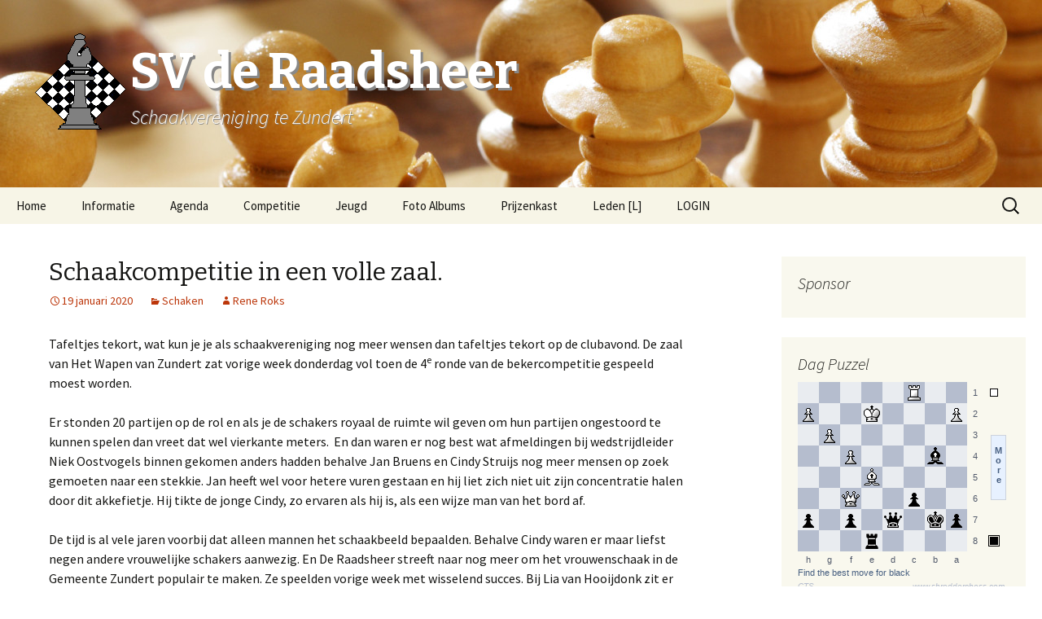

--- FILE ---
content_type: text/html; charset=UTF-8
request_url: http://www.sv-deraadsheer.nl/2020/01/19/schaakcompetitie-in-een-volle-zaal/
body_size: 19927
content:
<!DOCTYPE html>
<!--[if IE 7]>
<html class="ie ie7" lang="nl">
<![endif]-->
<!--[if IE 8]>
<html class="ie ie8" lang="nl">
<![endif]-->
<!--[if !(IE 7) | !(IE 8)  ]><!-->
<html lang="nl">
<!--<![endif]-->
<head>
	<meta charset="UTF-8">
	<meta name="viewport" content="width=device-width">
	<title>Schaakcompetitie in een volle zaal. | SV de Raadsheer</title>
	<link rel="profile" href="http://gmpg.org/xfn/11">
	<link rel="pingback" href="http://www.sv-deraadsheer.nl/xmlrpc.php">
	<!--[if lt IE 9]>
	<script src="http://www.sv-deraadsheer.nl/wp-content/themes/raadsheer/js/html5.js"></script>
	<![endif]-->
	<!--[if IE 7]><link rel='stylesheet' id='css-ie-fix' href='http://www.sv-deraadsheer.nl/wp-content/plugins/special-recent-posts/css/css-ie7-fix.css' type='text/css' media='all' /> <![endif]--><meta name='robots' content='max-image-preview:large' />
<link rel='dns-prefetch' href='//fonts.googleapis.com' />
<link rel="alternate" type="application/rss+xml" title="SV de Raadsheer &raquo; feed" href="http://www.sv-deraadsheer.nl/feed/" />
<link rel="alternate" type="application/rss+xml" title="SV de Raadsheer &raquo; reactiesfeed" href="http://www.sv-deraadsheer.nl/comments/feed/" />
<link rel="alternate" type="text/calendar" title="SV de Raadsheer &raquo; iCal Feed" href="http://www.sv-deraadsheer.nl/agenda/?ical=1" />
<link rel="alternate" type="application/rss+xml" title="SV de Raadsheer &raquo; Schaakcompetitie in een volle zaal. reactiesfeed" href="http://www.sv-deraadsheer.nl/2020/01/19/schaakcompetitie-in-een-volle-zaal/feed/" />
<script type="text/javascript">
window._wpemojiSettings = {"baseUrl":"https:\/\/s.w.org\/images\/core\/emoji\/14.0.0\/72x72\/","ext":".png","svgUrl":"https:\/\/s.w.org\/images\/core\/emoji\/14.0.0\/svg\/","svgExt":".svg","source":{"concatemoji":"http:\/\/www.sv-deraadsheer.nl\/wp-includes\/js\/wp-emoji-release.min.js?ver=6.1.9"}};
/*! This file is auto-generated */
!function(e,a,t){var n,r,o,i=a.createElement("canvas"),p=i.getContext&&i.getContext("2d");function s(e,t){var a=String.fromCharCode,e=(p.clearRect(0,0,i.width,i.height),p.fillText(a.apply(this,e),0,0),i.toDataURL());return p.clearRect(0,0,i.width,i.height),p.fillText(a.apply(this,t),0,0),e===i.toDataURL()}function c(e){var t=a.createElement("script");t.src=e,t.defer=t.type="text/javascript",a.getElementsByTagName("head")[0].appendChild(t)}for(o=Array("flag","emoji"),t.supports={everything:!0,everythingExceptFlag:!0},r=0;r<o.length;r++)t.supports[o[r]]=function(e){if(p&&p.fillText)switch(p.textBaseline="top",p.font="600 32px Arial",e){case"flag":return s([127987,65039,8205,9895,65039],[127987,65039,8203,9895,65039])?!1:!s([55356,56826,55356,56819],[55356,56826,8203,55356,56819])&&!s([55356,57332,56128,56423,56128,56418,56128,56421,56128,56430,56128,56423,56128,56447],[55356,57332,8203,56128,56423,8203,56128,56418,8203,56128,56421,8203,56128,56430,8203,56128,56423,8203,56128,56447]);case"emoji":return!s([129777,127995,8205,129778,127999],[129777,127995,8203,129778,127999])}return!1}(o[r]),t.supports.everything=t.supports.everything&&t.supports[o[r]],"flag"!==o[r]&&(t.supports.everythingExceptFlag=t.supports.everythingExceptFlag&&t.supports[o[r]]);t.supports.everythingExceptFlag=t.supports.everythingExceptFlag&&!t.supports.flag,t.DOMReady=!1,t.readyCallback=function(){t.DOMReady=!0},t.supports.everything||(n=function(){t.readyCallback()},a.addEventListener?(a.addEventListener("DOMContentLoaded",n,!1),e.addEventListener("load",n,!1)):(e.attachEvent("onload",n),a.attachEvent("onreadystatechange",function(){"complete"===a.readyState&&t.readyCallback()})),(e=t.source||{}).concatemoji?c(e.concatemoji):e.wpemoji&&e.twemoji&&(c(e.twemoji),c(e.wpemoji)))}(window,document,window._wpemojiSettings);
</script>
<style type="text/css">
img.wp-smiley,
img.emoji {
	display: inline !important;
	border: none !important;
	box-shadow: none !important;
	height: 1em !important;
	width: 1em !important;
	margin: 0 0.07em !important;
	vertical-align: -0.1em !important;
	background: none !important;
	padding: 0 !important;
}
</style>
	
<style type='text/css'>
	table.leaguemanager th { background-color: #e7b04a }
	table.standingstable tr.ascend, table.standingstable tr.ascend.alternate { background-color: #F2FBEF }
	table.standingstable tr.descend, table.standingstable tr.descend.alternate { background-color: #FBEFF5 }
	table.standingstable tr.relegation, table.standingstable tr.relegation.alternate { background-color: #EFF5FB }
</style><link rel='stylesheet' id='cf7ic_style-css' href='http://www.sv-deraadsheer.nl/wp-content/plugins/contact-form-7-image-captcha/css/cf7ic-style.css?ver=3.3.7' type='text/css' media='all' />
<link rel='stylesheet' id='download-button-shortcode-css-css' href='http://www.sv-deraadsheer.nl/wp-content/plugins/download-button-shortcode/css/downloadbutton.css?ver=6.1.9' type='text/css' media='all' />
<link rel='stylesheet' id='recent-posts-from-each-category-frontend-css' href='http://www.sv-deraadsheer.nl/wp-content/plugins/recent-posts-from-each-category/assets/css/frontend.css?ver=1.4' type='text/css' media='all' />
<link rel='stylesheet' id='srp-front-stylesheet-css' href='http://www.sv-deraadsheer.nl/wp-content/plugins/special-recent-posts/css/css-front.css?ver=6.1.9' type='text/css' media='all' />
<link rel='stylesheet' id='wp-block-library-css' href='http://www.sv-deraadsheer.nl/wp-includes/css/dist/block-library/style.min.css?ver=6.1.9' type='text/css' media='all' />
<link rel='stylesheet' id='classic-theme-styles-css' href='http://www.sv-deraadsheer.nl/wp-includes/css/classic-themes.min.css?ver=1' type='text/css' media='all' />
<style id='global-styles-inline-css' type='text/css'>
body{--wp--preset--color--black: #000000;--wp--preset--color--cyan-bluish-gray: #abb8c3;--wp--preset--color--white: #ffffff;--wp--preset--color--pale-pink: #f78da7;--wp--preset--color--vivid-red: #cf2e2e;--wp--preset--color--luminous-vivid-orange: #ff6900;--wp--preset--color--luminous-vivid-amber: #fcb900;--wp--preset--color--light-green-cyan: #7bdcb5;--wp--preset--color--vivid-green-cyan: #00d084;--wp--preset--color--pale-cyan-blue: #8ed1fc;--wp--preset--color--vivid-cyan-blue: #0693e3;--wp--preset--color--vivid-purple: #9b51e0;--wp--preset--gradient--vivid-cyan-blue-to-vivid-purple: linear-gradient(135deg,rgba(6,147,227,1) 0%,rgb(155,81,224) 100%);--wp--preset--gradient--light-green-cyan-to-vivid-green-cyan: linear-gradient(135deg,rgb(122,220,180) 0%,rgb(0,208,130) 100%);--wp--preset--gradient--luminous-vivid-amber-to-luminous-vivid-orange: linear-gradient(135deg,rgba(252,185,0,1) 0%,rgba(255,105,0,1) 100%);--wp--preset--gradient--luminous-vivid-orange-to-vivid-red: linear-gradient(135deg,rgba(255,105,0,1) 0%,rgb(207,46,46) 100%);--wp--preset--gradient--very-light-gray-to-cyan-bluish-gray: linear-gradient(135deg,rgb(238,238,238) 0%,rgb(169,184,195) 100%);--wp--preset--gradient--cool-to-warm-spectrum: linear-gradient(135deg,rgb(74,234,220) 0%,rgb(151,120,209) 20%,rgb(207,42,186) 40%,rgb(238,44,130) 60%,rgb(251,105,98) 80%,rgb(254,248,76) 100%);--wp--preset--gradient--blush-light-purple: linear-gradient(135deg,rgb(255,206,236) 0%,rgb(152,150,240) 100%);--wp--preset--gradient--blush-bordeaux: linear-gradient(135deg,rgb(254,205,165) 0%,rgb(254,45,45) 50%,rgb(107,0,62) 100%);--wp--preset--gradient--luminous-dusk: linear-gradient(135deg,rgb(255,203,112) 0%,rgb(199,81,192) 50%,rgb(65,88,208) 100%);--wp--preset--gradient--pale-ocean: linear-gradient(135deg,rgb(255,245,203) 0%,rgb(182,227,212) 50%,rgb(51,167,181) 100%);--wp--preset--gradient--electric-grass: linear-gradient(135deg,rgb(202,248,128) 0%,rgb(113,206,126) 100%);--wp--preset--gradient--midnight: linear-gradient(135deg,rgb(2,3,129) 0%,rgb(40,116,252) 100%);--wp--preset--duotone--dark-grayscale: url('#wp-duotone-dark-grayscale');--wp--preset--duotone--grayscale: url('#wp-duotone-grayscale');--wp--preset--duotone--purple-yellow: url('#wp-duotone-purple-yellow');--wp--preset--duotone--blue-red: url('#wp-duotone-blue-red');--wp--preset--duotone--midnight: url('#wp-duotone-midnight');--wp--preset--duotone--magenta-yellow: url('#wp-duotone-magenta-yellow');--wp--preset--duotone--purple-green: url('#wp-duotone-purple-green');--wp--preset--duotone--blue-orange: url('#wp-duotone-blue-orange');--wp--preset--font-size--small: 13px;--wp--preset--font-size--medium: 20px;--wp--preset--font-size--large: 36px;--wp--preset--font-size--x-large: 42px;--wp--preset--spacing--20: 0.44rem;--wp--preset--spacing--30: 0.67rem;--wp--preset--spacing--40: 1rem;--wp--preset--spacing--50: 1.5rem;--wp--preset--spacing--60: 2.25rem;--wp--preset--spacing--70: 3.38rem;--wp--preset--spacing--80: 5.06rem;}:where(.is-layout-flex){gap: 0.5em;}body .is-layout-flow > .alignleft{float: left;margin-inline-start: 0;margin-inline-end: 2em;}body .is-layout-flow > .alignright{float: right;margin-inline-start: 2em;margin-inline-end: 0;}body .is-layout-flow > .aligncenter{margin-left: auto !important;margin-right: auto !important;}body .is-layout-constrained > .alignleft{float: left;margin-inline-start: 0;margin-inline-end: 2em;}body .is-layout-constrained > .alignright{float: right;margin-inline-start: 2em;margin-inline-end: 0;}body .is-layout-constrained > .aligncenter{margin-left: auto !important;margin-right: auto !important;}body .is-layout-constrained > :where(:not(.alignleft):not(.alignright):not(.alignfull)){max-width: var(--wp--style--global--content-size);margin-left: auto !important;margin-right: auto !important;}body .is-layout-constrained > .alignwide{max-width: var(--wp--style--global--wide-size);}body .is-layout-flex{display: flex;}body .is-layout-flex{flex-wrap: wrap;align-items: center;}body .is-layout-flex > *{margin: 0;}:where(.wp-block-columns.is-layout-flex){gap: 2em;}.has-black-color{color: var(--wp--preset--color--black) !important;}.has-cyan-bluish-gray-color{color: var(--wp--preset--color--cyan-bluish-gray) !important;}.has-white-color{color: var(--wp--preset--color--white) !important;}.has-pale-pink-color{color: var(--wp--preset--color--pale-pink) !important;}.has-vivid-red-color{color: var(--wp--preset--color--vivid-red) !important;}.has-luminous-vivid-orange-color{color: var(--wp--preset--color--luminous-vivid-orange) !important;}.has-luminous-vivid-amber-color{color: var(--wp--preset--color--luminous-vivid-amber) !important;}.has-light-green-cyan-color{color: var(--wp--preset--color--light-green-cyan) !important;}.has-vivid-green-cyan-color{color: var(--wp--preset--color--vivid-green-cyan) !important;}.has-pale-cyan-blue-color{color: var(--wp--preset--color--pale-cyan-blue) !important;}.has-vivid-cyan-blue-color{color: var(--wp--preset--color--vivid-cyan-blue) !important;}.has-vivid-purple-color{color: var(--wp--preset--color--vivid-purple) !important;}.has-black-background-color{background-color: var(--wp--preset--color--black) !important;}.has-cyan-bluish-gray-background-color{background-color: var(--wp--preset--color--cyan-bluish-gray) !important;}.has-white-background-color{background-color: var(--wp--preset--color--white) !important;}.has-pale-pink-background-color{background-color: var(--wp--preset--color--pale-pink) !important;}.has-vivid-red-background-color{background-color: var(--wp--preset--color--vivid-red) !important;}.has-luminous-vivid-orange-background-color{background-color: var(--wp--preset--color--luminous-vivid-orange) !important;}.has-luminous-vivid-amber-background-color{background-color: var(--wp--preset--color--luminous-vivid-amber) !important;}.has-light-green-cyan-background-color{background-color: var(--wp--preset--color--light-green-cyan) !important;}.has-vivid-green-cyan-background-color{background-color: var(--wp--preset--color--vivid-green-cyan) !important;}.has-pale-cyan-blue-background-color{background-color: var(--wp--preset--color--pale-cyan-blue) !important;}.has-vivid-cyan-blue-background-color{background-color: var(--wp--preset--color--vivid-cyan-blue) !important;}.has-vivid-purple-background-color{background-color: var(--wp--preset--color--vivid-purple) !important;}.has-black-border-color{border-color: var(--wp--preset--color--black) !important;}.has-cyan-bluish-gray-border-color{border-color: var(--wp--preset--color--cyan-bluish-gray) !important;}.has-white-border-color{border-color: var(--wp--preset--color--white) !important;}.has-pale-pink-border-color{border-color: var(--wp--preset--color--pale-pink) !important;}.has-vivid-red-border-color{border-color: var(--wp--preset--color--vivid-red) !important;}.has-luminous-vivid-orange-border-color{border-color: var(--wp--preset--color--luminous-vivid-orange) !important;}.has-luminous-vivid-amber-border-color{border-color: var(--wp--preset--color--luminous-vivid-amber) !important;}.has-light-green-cyan-border-color{border-color: var(--wp--preset--color--light-green-cyan) !important;}.has-vivid-green-cyan-border-color{border-color: var(--wp--preset--color--vivid-green-cyan) !important;}.has-pale-cyan-blue-border-color{border-color: var(--wp--preset--color--pale-cyan-blue) !important;}.has-vivid-cyan-blue-border-color{border-color: var(--wp--preset--color--vivid-cyan-blue) !important;}.has-vivid-purple-border-color{border-color: var(--wp--preset--color--vivid-purple) !important;}.has-vivid-cyan-blue-to-vivid-purple-gradient-background{background: var(--wp--preset--gradient--vivid-cyan-blue-to-vivid-purple) !important;}.has-light-green-cyan-to-vivid-green-cyan-gradient-background{background: var(--wp--preset--gradient--light-green-cyan-to-vivid-green-cyan) !important;}.has-luminous-vivid-amber-to-luminous-vivid-orange-gradient-background{background: var(--wp--preset--gradient--luminous-vivid-amber-to-luminous-vivid-orange) !important;}.has-luminous-vivid-orange-to-vivid-red-gradient-background{background: var(--wp--preset--gradient--luminous-vivid-orange-to-vivid-red) !important;}.has-very-light-gray-to-cyan-bluish-gray-gradient-background{background: var(--wp--preset--gradient--very-light-gray-to-cyan-bluish-gray) !important;}.has-cool-to-warm-spectrum-gradient-background{background: var(--wp--preset--gradient--cool-to-warm-spectrum) !important;}.has-blush-light-purple-gradient-background{background: var(--wp--preset--gradient--blush-light-purple) !important;}.has-blush-bordeaux-gradient-background{background: var(--wp--preset--gradient--blush-bordeaux) !important;}.has-luminous-dusk-gradient-background{background: var(--wp--preset--gradient--luminous-dusk) !important;}.has-pale-ocean-gradient-background{background: var(--wp--preset--gradient--pale-ocean) !important;}.has-electric-grass-gradient-background{background: var(--wp--preset--gradient--electric-grass) !important;}.has-midnight-gradient-background{background: var(--wp--preset--gradient--midnight) !important;}.has-small-font-size{font-size: var(--wp--preset--font-size--small) !important;}.has-medium-font-size{font-size: var(--wp--preset--font-size--medium) !important;}.has-large-font-size{font-size: var(--wp--preset--font-size--large) !important;}.has-x-large-font-size{font-size: var(--wp--preset--font-size--x-large) !important;}
.wp-block-navigation a:where(:not(.wp-element-button)){color: inherit;}
:where(.wp-block-columns.is-layout-flex){gap: 2em;}
.wp-block-pullquote{font-size: 1.5em;line-height: 1.6;}
</style>
<link rel='stylesheet' id='contact-form-7-css' href='http://www.sv-deraadsheer.nl/wp-content/plugins/contact-form-7/includes/css/styles.css?ver=5.7.3' type='text/css' media='all' />
<link rel='stylesheet' id='stcr-font-awesome-css' href='http://www.sv-deraadsheer.nl/wp-content/plugins/subscribe-to-comments-reloaded/includes/css/font-awesome.min.css?ver=6.1.9' type='text/css' media='all' />
<link rel='stylesheet' id='stcr-style-css' href='http://www.sv-deraadsheer.nl/wp-content/plugins/subscribe-to-comments-reloaded/includes/css/stcr-style.css?ver=6.1.9' type='text/css' media='all' />
<link rel='stylesheet' id='theme-my-login-css' href='http://www.sv-deraadsheer.nl/wp-content/plugins/theme-my-login/assets/styles/theme-my-login.min.css?ver=7.1.5' type='text/css' media='all' />
<link rel='stylesheet' id='UserAccessManagerLoginForm-css' href='http://www.sv-deraadsheer.nl/wp-content/plugins/user-access-manager/assets/css/uamLoginForm.css?ver=2.2.19' type='text/css' media='screen' />
<link rel='stylesheet' id='widgets-on-pages-css' href='http://www.sv-deraadsheer.nl/wp-content/plugins/widgets-on-pages/public/css/widgets-on-pages-public.css?ver=1.4.0' type='text/css' media='all' />
<link rel='stylesheet' id='wpt-twitter-feed-css' href='http://www.sv-deraadsheer.nl/wp-content/plugins/wp-to-twitter/css/twitter-feed.css?ver=6.1.9' type='text/css' media='all' />
<link rel='stylesheet' id='twentythirteen-fonts-css' href='//fonts.googleapis.com/css?family=Source+Sans+Pro%3A300%2C400%2C700%2C300italic%2C400italic%2C700italic%7CBitter%3A400%2C700&#038;subset=latin%2Clatin-ext' type='text/css' media='all' />
<link rel='stylesheet' id='genericons-css' href='http://www.sv-deraadsheer.nl/wp-content/themes/raadsheer/fonts/genericons.css?ver=2.09' type='text/css' media='all' />
<link rel='stylesheet' id='twentythirteen-style-css' href='http://www.sv-deraadsheer.nl/wp-content/themes/raadsheer/style.css?ver=2013-07-18' type='text/css' media='all' />
<!--[if lt IE 9]>
<link rel='stylesheet' id='twentythirteen-ie-css' href='http://www.sv-deraadsheer.nl/wp-content/themes/raadsheer/css/ie.css?ver=2013-07-18' type='text/css' media='all' />
<![endif]-->
<link rel='stylesheet' id='ecae-frontend-css' href='http://www.sv-deraadsheer.nl/wp-content/plugins/easy-custom-auto-excerpt/assets/style-frontend.css?ver=2.4.12' type='text/css' media='all' />
<link rel='stylesheet' id='ecae-buttonskin-black-css' href='http://www.sv-deraadsheer.nl/wp-content/plugins/easy-custom-auto-excerpt/buttons/ecae-buttonskin-black.css?ver=2.4.12' type='text/css' media='all' />
<style id='teccc-nofile-stylesheet-inline-css' type='text/css'>
/* The Events Calendar: Category Colors 7.1.2 */
.teccc-legend a, .tribe-events-calendar a, #tribe-events-content .tribe-events-tooltip h4
{
	font-weight: bold;
}

.tribe-events-list .vevent.hentry h2 {
	padding-left: 5px;
}


@media only screen and (max-width: 768px) {
	.tribe-events-calendar td .hentry,
	.tribe-events-calendar td .type-tribe_events {
		display: block;
	}

	h3.entry-title.summary,
	h3.tribe-events-month-event-title,
	.tribe-events-calendar .tribe-events-has-events:after {
		display: none;
	}

	.tribe-events-calendar .mobile-trigger .tribe-events-tooltip {
		display: none !important;
	}
}


.tribe-events .tribe-events-calendar-month__multiday-event-bar,
.tribe-events .tribe-events-calendar-month__multiday-event-bar-inner,
.tribe-events-calendar-month__multiday-event-wrapper
{ background-color: #F7F6F6; }


.tribe-events-calendar-month__multiday-event-wrapper.tribe-events-calendar-month__multiday-event--empty
{ background-color: transparent !important; }


.tribe-common--breakpoint-medium.tribe-events .tribe-events-calendar-list__event-datetime-featured-text,
.tribe-events-calendar-month-mobile-events__mobile-event-datetime-featured-text,
.tribe-events-calendar-day__event-datetime-featured-text,
.tribe-common-c-svgicon--featured
{ color:  !important; }

.tribe-events-calendar-list__event-date-tag-datetime:after, 
.tribe-events-widget-events-list__event-date-tag-datetime:after, 
.tribe-events .tribe-events-calendar-day__event--featured:after,
.tribe-events .tribe-events-calendar-month__calendar-event--featured:before
{ background-color:  !important; }



	
		.tribe-events-category-algemeen h2.tribe-events-list-event-title.entry-title a,
.tribe-events-category-algemeen h2.tribe-events-list-event-title a,
.tribe-events-category-algemeen h3.tribe-events-list-event-title a,
.tribe-event-featured .tribe-events-category-algemeen h3.tribe-events-list-event-title a,
.tribe-events-list .tribe-events-loop .tribe-event-featured.tribe-events-category-algemeen h3.tribe-events-list-event-title a,	.tribe-events-shortcode .tribe-events-month table .type-tribe_events.tribe-events-category-algemeen,		.tribe-events-list .tribe-events-loop .tribe-event-featured.tribe-events-category-algemeen h3.tribe-events-list-event-title a:hover,
#tribe-events-content table.tribe-events-calendar .type-tribe_events.tribe-events-category-algemeen.tribe-event-featured h3.tribe-events-month-event-title a:hover,			.tribe-events-list-widget li.tribe-events-category-algemeen a:link,
.tribe-events-list-widget li.tribe-events-category-algemeen a:visited,
li.tribe-events-list-widget-events.tribe-events-category-algemeen a:link,
li.tribe-events-list-widget-events.tribe-events-category-algemeen a:visited,	.teccc-legend li.tribe_events_cat-algemeen a,
.tribe-common article.tribe_events_cat-algemeen h3 a,
.tribe-common article.tribe_events_cat-algemeen h3 a:link,
.tribe-common article.tribe_events_cat-algemeen h3 a:visited,
article.tribe-events-calendar-month__multiday-event.tribe_events_cat-algemeen h3,	#tribe-events-content table.tribe-events-calendar .tribe-event-featured.tribe-events-category-algemeen .tribe-events-month-event-title a,
.teccc-legend li.tribe-events-category-algemeen a,
.tribe-events-calendar .tribe-events-category-algemeen a,
#tribe-events-content .teccc-legend li.tribe-events-category-algemeen a,
#tribe-events-content .tribe-events-calendar .tribe-events-category-algemeen a,
.type-tribe_events.tribe-events-category-algemeen h2 a,
.tribe-events-category-algemeen > div.hentry.vevent > h3.entry-title a,
.tribe-events-mobile.tribe-events-category-algemeen h4 a
{
			color: #000;
		text-decoration: none;
}

		.tribe-events-category-algemeen h3.tribe-events-list-event-title,		.tribe-events-shortcode .tribe-events-month table .type-tribe_events.tribe-events-category-algemeen,				.tribe-events-list-widget li.tribe-events-category-algemeen h4,
li.tribe-events-list-widget-events.tribe-events-category-algemeen h4,	.teccc-legend li.tribe_events_cat-algemeen,
article.tribe_events_cat-algemeen header.tribe-events-widget-events-list__event-header h3,
article.tribe-events-calendar-month__calendar-event.tribe_events_cat-algemeen h3,
article.tribe-events-calendar-month__multiday-event.tribe_events_cat-algemeen .tribe-events-calendar-month__multiday-event-bar-inner,
article.tribe-events-calendar-month-mobile-events__mobile-event.tribe_events_cat-algemeen h3,
article.tribe-events-calendar-day__event.tribe_events_cat-algemeen h3,
article.tribe-events-calendar-list__event.tribe_events_cat-algemeen h3,
article.tribe-events-calendar-latest-past__event.tribe_events_cat-algemeen h3,	.events-archive.events-gridview #tribe-events-content table .type-tribe_events.tribe-events-category-algemeen,
.teccc-legend li.tribe-events-category-algemeen,
.tribe-events-calendar .tribe-events-category-algemeen,
.type-tribe_events.tribe-events-category-algemeen h2,
.tribe-events-category-algemeen > div.hentry.vevent > h3.entry-title,
.tribe-events-mobile.tribe-events-category-algemeen h4
{
			background-color: transparent;
				border-left: 5px solid transparent;
			border-right: 5px solid transparent;
			color: #000;
		line-height: 1.4em;
	padding-left: 5px;
	padding-bottom: 2px;
}

	.tribe-events-calendar .tribe-event-featured.tribe-events-category-algemeen,
#tribe-events-content table.tribe-events-calendar .type-tribe_events.tribe-event-featured.tribe-events-category-algemeen,
.tribe-grid-body div[id*='tribe-events-event-'][class*='tribe-events-category-'].tribe-events-week-hourly-single.tribe-event-featured
{ border-right: 5px solid  }

	
	
		.tribe-events-list-widget li.tribe-events-category-algemeen a:link,
.tribe-events-list-widget li.tribe-events-category-algemeen a:visited,
li.tribe-events-list-widget-events.tribe-events-category-algemeen a:link,
li.tribe-events-list-widget-events.tribe-events-category-algemeen a:visited,	.tribe-events-category-algemeen h2.tribe-events-list-event-title.entry-title a,
.tribe-events-category-algemeen h2.tribe-events-list-event-title a,
.tribe-events-category-algemeen h3.tribe-events-list-event-title a,
.tribe-event-featured .tribe-events-category-algemeen h3.tribe-events-list-event-title a,
.tribe-events-list .tribe-events-loop .tribe-event-featured.tribe-events-category-algemeen h3.tribe-events-list-event-title a
{
	width: auto;
	display: block;
}
	
		.tribe-events-category-avond-competitie-schaken h2.tribe-events-list-event-title.entry-title a,
.tribe-events-category-avond-competitie-schaken h2.tribe-events-list-event-title a,
.tribe-events-category-avond-competitie-schaken h3.tribe-events-list-event-title a,
.tribe-event-featured .tribe-events-category-avond-competitie-schaken h3.tribe-events-list-event-title a,
.tribe-events-list .tribe-events-loop .tribe-event-featured.tribe-events-category-avond-competitie-schaken h3.tribe-events-list-event-title a,	.tribe-events-shortcode .tribe-events-month table .type-tribe_events.tribe-events-category-avond-competitie-schaken,		.tribe-events-list .tribe-events-loop .tribe-event-featured.tribe-events-category-avond-competitie-schaken h3.tribe-events-list-event-title a:hover,
#tribe-events-content table.tribe-events-calendar .type-tribe_events.tribe-events-category-avond-competitie-schaken.tribe-event-featured h3.tribe-events-month-event-title a:hover,			.tribe-events-list-widget li.tribe-events-category-avond-competitie-schaken a:link,
.tribe-events-list-widget li.tribe-events-category-avond-competitie-schaken a:visited,
li.tribe-events-list-widget-events.tribe-events-category-avond-competitie-schaken a:link,
li.tribe-events-list-widget-events.tribe-events-category-avond-competitie-schaken a:visited,	.teccc-legend li.tribe_events_cat-avond-competitie-schaken a,
.tribe-common article.tribe_events_cat-avond-competitie-schaken h3 a,
.tribe-common article.tribe_events_cat-avond-competitie-schaken h3 a:link,
.tribe-common article.tribe_events_cat-avond-competitie-schaken h3 a:visited,
article.tribe-events-calendar-month__multiday-event.tribe_events_cat-avond-competitie-schaken h3,	#tribe-events-content table.tribe-events-calendar .tribe-event-featured.tribe-events-category-avond-competitie-schaken .tribe-events-month-event-title a,
.teccc-legend li.tribe-events-category-avond-competitie-schaken a,
.tribe-events-calendar .tribe-events-category-avond-competitie-schaken a,
#tribe-events-content .teccc-legend li.tribe-events-category-avond-competitie-schaken a,
#tribe-events-content .tribe-events-calendar .tribe-events-category-avond-competitie-schaken a,
.type-tribe_events.tribe-events-category-avond-competitie-schaken h2 a,
.tribe-events-category-avond-competitie-schaken > div.hentry.vevent > h3.entry-title a,
.tribe-events-mobile.tribe-events-category-avond-competitie-schaken h4 a
{
			color: #000;
		text-decoration: none;
}

		.tribe-events-category-avond-competitie-schaken h3.tribe-events-list-event-title,		.tribe-events-shortcode .tribe-events-month table .type-tribe_events.tribe-events-category-avond-competitie-schaken,				.tribe-events-list-widget li.tribe-events-category-avond-competitie-schaken h4,
li.tribe-events-list-widget-events.tribe-events-category-avond-competitie-schaken h4,	.teccc-legend li.tribe_events_cat-avond-competitie-schaken,
article.tribe_events_cat-avond-competitie-schaken header.tribe-events-widget-events-list__event-header h3,
article.tribe-events-calendar-month__calendar-event.tribe_events_cat-avond-competitie-schaken h3,
article.tribe-events-calendar-month__multiday-event.tribe_events_cat-avond-competitie-schaken .tribe-events-calendar-month__multiday-event-bar-inner,
article.tribe-events-calendar-month-mobile-events__mobile-event.tribe_events_cat-avond-competitie-schaken h3,
article.tribe-events-calendar-day__event.tribe_events_cat-avond-competitie-schaken h3,
article.tribe-events-calendar-list__event.tribe_events_cat-avond-competitie-schaken h3,
article.tribe-events-calendar-latest-past__event.tribe_events_cat-avond-competitie-schaken h3,	.events-archive.events-gridview #tribe-events-content table .type-tribe_events.tribe-events-category-avond-competitie-schaken,
.teccc-legend li.tribe-events-category-avond-competitie-schaken,
.tribe-events-calendar .tribe-events-category-avond-competitie-schaken,
.type-tribe_events.tribe-events-category-avond-competitie-schaken h2,
.tribe-events-category-avond-competitie-schaken > div.hentry.vevent > h3.entry-title,
.tribe-events-mobile.tribe-events-category-avond-competitie-schaken h4
{
			background-color: #cfcfcf;
				border-left: 5px solid #cfcfcf;
			border-right: 5px solid transparent;
			color: #000;
		line-height: 1.4em;
	padding-left: 5px;
	padding-bottom: 2px;
}

	.tribe-events-calendar .tribe-event-featured.tribe-events-category-avond-competitie-schaken,
#tribe-events-content table.tribe-events-calendar .type-tribe_events.tribe-event-featured.tribe-events-category-avond-competitie-schaken,
.tribe-grid-body div[id*='tribe-events-event-'][class*='tribe-events-category-'].tribe-events-week-hourly-single.tribe-event-featured
{ border-right: 5px solid  }

	
	
		.tribe-events-list-widget li.tribe-events-category-avond-competitie-schaken a:link,
.tribe-events-list-widget li.tribe-events-category-avond-competitie-schaken a:visited,
li.tribe-events-list-widget-events.tribe-events-category-avond-competitie-schaken a:link,
li.tribe-events-list-widget-events.tribe-events-category-avond-competitie-schaken a:visited,	.tribe-events-category-avond-competitie-schaken h2.tribe-events-list-event-title.entry-title a,
.tribe-events-category-avond-competitie-schaken h2.tribe-events-list-event-title a,
.tribe-events-category-avond-competitie-schaken h3.tribe-events-list-event-title a,
.tribe-event-featured .tribe-events-category-avond-competitie-schaken h3.tribe-events-list-event-title a,
.tribe-events-list .tribe-events-loop .tribe-event-featured.tribe-events-category-avond-competitie-schaken h3.tribe-events-list-event-title a
{
	width: auto;
	display: block;
}
	
		.tribe-events-category-bekertoernooi h2.tribe-events-list-event-title.entry-title a,
.tribe-events-category-bekertoernooi h2.tribe-events-list-event-title a,
.tribe-events-category-bekertoernooi h3.tribe-events-list-event-title a,
.tribe-event-featured .tribe-events-category-bekertoernooi h3.tribe-events-list-event-title a,
.tribe-events-list .tribe-events-loop .tribe-event-featured.tribe-events-category-bekertoernooi h3.tribe-events-list-event-title a,	.tribe-events-shortcode .tribe-events-month table .type-tribe_events.tribe-events-category-bekertoernooi,		.tribe-events-list .tribe-events-loop .tribe-event-featured.tribe-events-category-bekertoernooi h3.tribe-events-list-event-title a:hover,
#tribe-events-content table.tribe-events-calendar .type-tribe_events.tribe-events-category-bekertoernooi.tribe-event-featured h3.tribe-events-month-event-title a:hover,			.tribe-events-list-widget li.tribe-events-category-bekertoernooi a:link,
.tribe-events-list-widget li.tribe-events-category-bekertoernooi a:visited,
li.tribe-events-list-widget-events.tribe-events-category-bekertoernooi a:link,
li.tribe-events-list-widget-events.tribe-events-category-bekertoernooi a:visited,	.teccc-legend li.tribe_events_cat-bekertoernooi a,
.tribe-common article.tribe_events_cat-bekertoernooi h3 a,
.tribe-common article.tribe_events_cat-bekertoernooi h3 a:link,
.tribe-common article.tribe_events_cat-bekertoernooi h3 a:visited,
article.tribe-events-calendar-month__multiday-event.tribe_events_cat-bekertoernooi h3,	#tribe-events-content table.tribe-events-calendar .tribe-event-featured.tribe-events-category-bekertoernooi .tribe-events-month-event-title a,
.teccc-legend li.tribe-events-category-bekertoernooi a,
.tribe-events-calendar .tribe-events-category-bekertoernooi a,
#tribe-events-content .teccc-legend li.tribe-events-category-bekertoernooi a,
#tribe-events-content .tribe-events-calendar .tribe-events-category-bekertoernooi a,
.type-tribe_events.tribe-events-category-bekertoernooi h2 a,
.tribe-events-category-bekertoernooi > div.hentry.vevent > h3.entry-title a,
.tribe-events-mobile.tribe-events-category-bekertoernooi h4 a
{
		text-decoration: none;
}

		.tribe-events-category-bekertoernooi h3.tribe-events-list-event-title,		.tribe-events-shortcode .tribe-events-month table .type-tribe_events.tribe-events-category-bekertoernooi,				.tribe-events-list-widget li.tribe-events-category-bekertoernooi h4,
li.tribe-events-list-widget-events.tribe-events-category-bekertoernooi h4,	.teccc-legend li.tribe_events_cat-bekertoernooi,
article.tribe_events_cat-bekertoernooi header.tribe-events-widget-events-list__event-header h3,
article.tribe-events-calendar-month__calendar-event.tribe_events_cat-bekertoernooi h3,
article.tribe-events-calendar-month__multiday-event.tribe_events_cat-bekertoernooi .tribe-events-calendar-month__multiday-event-bar-inner,
article.tribe-events-calendar-month-mobile-events__mobile-event.tribe_events_cat-bekertoernooi h3,
article.tribe-events-calendar-day__event.tribe_events_cat-bekertoernooi h3,
article.tribe-events-calendar-list__event.tribe_events_cat-bekertoernooi h3,
article.tribe-events-calendar-latest-past__event.tribe_events_cat-bekertoernooi h3,	.events-archive.events-gridview #tribe-events-content table .type-tribe_events.tribe-events-category-bekertoernooi,
.teccc-legend li.tribe-events-category-bekertoernooi,
.tribe-events-calendar .tribe-events-category-bekertoernooi,
.type-tribe_events.tribe-events-category-bekertoernooi h2,
.tribe-events-category-bekertoernooi > div.hentry.vevent > h3.entry-title,
.tribe-events-mobile.tribe-events-category-bekertoernooi h4
{
				border-right: 5px solid transparent;
		line-height: 1.4em;
	padding-left: 5px;
	padding-bottom: 2px;
}

	.tribe-events-calendar .tribe-event-featured.tribe-events-category-bekertoernooi,
#tribe-events-content table.tribe-events-calendar .type-tribe_events.tribe-event-featured.tribe-events-category-bekertoernooi,
.tribe-grid-body div[id*='tribe-events-event-'][class*='tribe-events-category-'].tribe-events-week-hourly-single.tribe-event-featured
{ border-right: 5px solid  }

	
	
		.tribe-events-list-widget li.tribe-events-category-bekertoernooi a:link,
.tribe-events-list-widget li.tribe-events-category-bekertoernooi a:visited,
li.tribe-events-list-widget-events.tribe-events-category-bekertoernooi a:link,
li.tribe-events-list-widget-events.tribe-events-category-bekertoernooi a:visited,	.tribe-events-category-bekertoernooi h2.tribe-events-list-event-title.entry-title a,
.tribe-events-category-bekertoernooi h2.tribe-events-list-event-title a,
.tribe-events-category-bekertoernooi h3.tribe-events-list-event-title a,
.tribe-event-featured .tribe-events-category-bekertoernooi h3.tribe-events-list-event-title a,
.tribe-events-list .tribe-events-loop .tribe-event-featured.tribe-events-category-bekertoernooi h3.tribe-events-list-event-title a
{
	width: auto;
	display: block;
}
	
		.tribe-events-category-externe-schaak-competitie h2.tribe-events-list-event-title.entry-title a,
.tribe-events-category-externe-schaak-competitie h2.tribe-events-list-event-title a,
.tribe-events-category-externe-schaak-competitie h3.tribe-events-list-event-title a,
.tribe-event-featured .tribe-events-category-externe-schaak-competitie h3.tribe-events-list-event-title a,
.tribe-events-list .tribe-events-loop .tribe-event-featured.tribe-events-category-externe-schaak-competitie h3.tribe-events-list-event-title a,	.tribe-events-shortcode .tribe-events-month table .type-tribe_events.tribe-events-category-externe-schaak-competitie,		.tribe-events-list .tribe-events-loop .tribe-event-featured.tribe-events-category-externe-schaak-competitie h3.tribe-events-list-event-title a:hover,
#tribe-events-content table.tribe-events-calendar .type-tribe_events.tribe-events-category-externe-schaak-competitie.tribe-event-featured h3.tribe-events-month-event-title a:hover,			.tribe-events-list-widget li.tribe-events-category-externe-schaak-competitie a:link,
.tribe-events-list-widget li.tribe-events-category-externe-schaak-competitie a:visited,
li.tribe-events-list-widget-events.tribe-events-category-externe-schaak-competitie a:link,
li.tribe-events-list-widget-events.tribe-events-category-externe-schaak-competitie a:visited,	.teccc-legend li.tribe_events_cat-externe-schaak-competitie a,
.tribe-common article.tribe_events_cat-externe-schaak-competitie h3 a,
.tribe-common article.tribe_events_cat-externe-schaak-competitie h3 a:link,
.tribe-common article.tribe_events_cat-externe-schaak-competitie h3 a:visited,
article.tribe-events-calendar-month__multiday-event.tribe_events_cat-externe-schaak-competitie h3,	#tribe-events-content table.tribe-events-calendar .tribe-event-featured.tribe-events-category-externe-schaak-competitie .tribe-events-month-event-title a,
.teccc-legend li.tribe-events-category-externe-schaak-competitie a,
.tribe-events-calendar .tribe-events-category-externe-schaak-competitie a,
#tribe-events-content .teccc-legend li.tribe-events-category-externe-schaak-competitie a,
#tribe-events-content .tribe-events-calendar .tribe-events-category-externe-schaak-competitie a,
.type-tribe_events.tribe-events-category-externe-schaak-competitie h2 a,
.tribe-events-category-externe-schaak-competitie > div.hentry.vevent > h3.entry-title a,
.tribe-events-mobile.tribe-events-category-externe-schaak-competitie h4 a
{
			color: #000;
		text-decoration: none;
}

		.tribe-events-category-externe-schaak-competitie h3.tribe-events-list-event-title,		.tribe-events-shortcode .tribe-events-month table .type-tribe_events.tribe-events-category-externe-schaak-competitie,				.tribe-events-list-widget li.tribe-events-category-externe-schaak-competitie h4,
li.tribe-events-list-widget-events.tribe-events-category-externe-schaak-competitie h4,	.teccc-legend li.tribe_events_cat-externe-schaak-competitie,
article.tribe_events_cat-externe-schaak-competitie header.tribe-events-widget-events-list__event-header h3,
article.tribe-events-calendar-month__calendar-event.tribe_events_cat-externe-schaak-competitie h3,
article.tribe-events-calendar-month__multiday-event.tribe_events_cat-externe-schaak-competitie .tribe-events-calendar-month__multiday-event-bar-inner,
article.tribe-events-calendar-month-mobile-events__mobile-event.tribe_events_cat-externe-schaak-competitie h3,
article.tribe-events-calendar-day__event.tribe_events_cat-externe-schaak-competitie h3,
article.tribe-events-calendar-list__event.tribe_events_cat-externe-schaak-competitie h3,
article.tribe-events-calendar-latest-past__event.tribe_events_cat-externe-schaak-competitie h3,	.events-archive.events-gridview #tribe-events-content table .type-tribe_events.tribe-events-category-externe-schaak-competitie,
.teccc-legend li.tribe-events-category-externe-schaak-competitie,
.tribe-events-calendar .tribe-events-category-externe-schaak-competitie,
.type-tribe_events.tribe-events-category-externe-schaak-competitie h2,
.tribe-events-category-externe-schaak-competitie > div.hentry.vevent > h3.entry-title,
.tribe-events-mobile.tribe-events-category-externe-schaak-competitie h4
{
			background-color: #cfcfcf;
				border-left: 5px solid #cfcfcf;
			border-right: 5px solid transparent;
			color: #000;
		line-height: 1.4em;
	padding-left: 5px;
	padding-bottom: 2px;
}

	.tribe-events-calendar .tribe-event-featured.tribe-events-category-externe-schaak-competitie,
#tribe-events-content table.tribe-events-calendar .type-tribe_events.tribe-event-featured.tribe-events-category-externe-schaak-competitie,
.tribe-grid-body div[id*='tribe-events-event-'][class*='tribe-events-category-'].tribe-events-week-hourly-single.tribe-event-featured
{ border-right: 5px solid  }

	
	
		.tribe-events-list-widget li.tribe-events-category-externe-schaak-competitie a:link,
.tribe-events-list-widget li.tribe-events-category-externe-schaak-competitie a:visited,
li.tribe-events-list-widget-events.tribe-events-category-externe-schaak-competitie a:link,
li.tribe-events-list-widget-events.tribe-events-category-externe-schaak-competitie a:visited,	.tribe-events-category-externe-schaak-competitie h2.tribe-events-list-event-title.entry-title a,
.tribe-events-category-externe-schaak-competitie h2.tribe-events-list-event-title a,
.tribe-events-category-externe-schaak-competitie h3.tribe-events-list-event-title a,
.tribe-event-featured .tribe-events-category-externe-schaak-competitie h3.tribe-events-list-event-title a,
.tribe-events-list .tribe-events-loop .tribe-event-featured.tribe-events-category-externe-schaak-competitie h3.tribe-events-list-event-title a
{
	width: auto;
	display: block;
}
	
		.tribe-events-category-interne-jeugd-schaak-competitie h2.tribe-events-list-event-title.entry-title a,
.tribe-events-category-interne-jeugd-schaak-competitie h2.tribe-events-list-event-title a,
.tribe-events-category-interne-jeugd-schaak-competitie h3.tribe-events-list-event-title a,
.tribe-event-featured .tribe-events-category-interne-jeugd-schaak-competitie h3.tribe-events-list-event-title a,
.tribe-events-list .tribe-events-loop .tribe-event-featured.tribe-events-category-interne-jeugd-schaak-competitie h3.tribe-events-list-event-title a,	.tribe-events-shortcode .tribe-events-month table .type-tribe_events.tribe-events-category-interne-jeugd-schaak-competitie,		.tribe-events-list .tribe-events-loop .tribe-event-featured.tribe-events-category-interne-jeugd-schaak-competitie h3.tribe-events-list-event-title a:hover,
#tribe-events-content table.tribe-events-calendar .type-tribe_events.tribe-events-category-interne-jeugd-schaak-competitie.tribe-event-featured h3.tribe-events-month-event-title a:hover,			.tribe-events-list-widget li.tribe-events-category-interne-jeugd-schaak-competitie a:link,
.tribe-events-list-widget li.tribe-events-category-interne-jeugd-schaak-competitie a:visited,
li.tribe-events-list-widget-events.tribe-events-category-interne-jeugd-schaak-competitie a:link,
li.tribe-events-list-widget-events.tribe-events-category-interne-jeugd-schaak-competitie a:visited,	.teccc-legend li.tribe_events_cat-interne-jeugd-schaak-competitie a,
.tribe-common article.tribe_events_cat-interne-jeugd-schaak-competitie h3 a,
.tribe-common article.tribe_events_cat-interne-jeugd-schaak-competitie h3 a:link,
.tribe-common article.tribe_events_cat-interne-jeugd-schaak-competitie h3 a:visited,
article.tribe-events-calendar-month__multiday-event.tribe_events_cat-interne-jeugd-schaak-competitie h3,	#tribe-events-content table.tribe-events-calendar .tribe-event-featured.tribe-events-category-interne-jeugd-schaak-competitie .tribe-events-month-event-title a,
.teccc-legend li.tribe-events-category-interne-jeugd-schaak-competitie a,
.tribe-events-calendar .tribe-events-category-interne-jeugd-schaak-competitie a,
#tribe-events-content .teccc-legend li.tribe-events-category-interne-jeugd-schaak-competitie a,
#tribe-events-content .tribe-events-calendar .tribe-events-category-interne-jeugd-schaak-competitie a,
.type-tribe_events.tribe-events-category-interne-jeugd-schaak-competitie h2 a,
.tribe-events-category-interne-jeugd-schaak-competitie > div.hentry.vevent > h3.entry-title a,
.tribe-events-mobile.tribe-events-category-interne-jeugd-schaak-competitie h4 a
{
			color: #000;
		text-decoration: none;
}

		.tribe-events-category-interne-jeugd-schaak-competitie h3.tribe-events-list-event-title,		.tribe-events-shortcode .tribe-events-month table .type-tribe_events.tribe-events-category-interne-jeugd-schaak-competitie,				.tribe-events-list-widget li.tribe-events-category-interne-jeugd-schaak-competitie h4,
li.tribe-events-list-widget-events.tribe-events-category-interne-jeugd-schaak-competitie h4,	.teccc-legend li.tribe_events_cat-interne-jeugd-schaak-competitie,
article.tribe_events_cat-interne-jeugd-schaak-competitie header.tribe-events-widget-events-list__event-header h3,
article.tribe-events-calendar-month__calendar-event.tribe_events_cat-interne-jeugd-schaak-competitie h3,
article.tribe-events-calendar-month__multiday-event.tribe_events_cat-interne-jeugd-schaak-competitie .tribe-events-calendar-month__multiday-event-bar-inner,
article.tribe-events-calendar-month-mobile-events__mobile-event.tribe_events_cat-interne-jeugd-schaak-competitie h3,
article.tribe-events-calendar-day__event.tribe_events_cat-interne-jeugd-schaak-competitie h3,
article.tribe-events-calendar-list__event.tribe_events_cat-interne-jeugd-schaak-competitie h3,
article.tribe-events-calendar-latest-past__event.tribe_events_cat-interne-jeugd-schaak-competitie h3,	.events-archive.events-gridview #tribe-events-content table .type-tribe_events.tribe-events-category-interne-jeugd-schaak-competitie,
.teccc-legend li.tribe-events-category-interne-jeugd-schaak-competitie,
.tribe-events-calendar .tribe-events-category-interne-jeugd-schaak-competitie,
.type-tribe_events.tribe-events-category-interne-jeugd-schaak-competitie h2,
.tribe-events-category-interne-jeugd-schaak-competitie > div.hentry.vevent > h3.entry-title,
.tribe-events-mobile.tribe-events-category-interne-jeugd-schaak-competitie h4
{
			background-color: #cfcfcf;
				border-left: 5px solid #cfcfcf;
			border-right: 5px solid transparent;
			color: #000;
		line-height: 1.4em;
	padding-left: 5px;
	padding-bottom: 2px;
}

	.tribe-events-calendar .tribe-event-featured.tribe-events-category-interne-jeugd-schaak-competitie,
#tribe-events-content table.tribe-events-calendar .type-tribe_events.tribe-event-featured.tribe-events-category-interne-jeugd-schaak-competitie,
.tribe-grid-body div[id*='tribe-events-event-'][class*='tribe-events-category-'].tribe-events-week-hourly-single.tribe-event-featured
{ border-right: 5px solid  }

	
	
		.tribe-events-list-widget li.tribe-events-category-interne-jeugd-schaak-competitie a:link,
.tribe-events-list-widget li.tribe-events-category-interne-jeugd-schaak-competitie a:visited,
li.tribe-events-list-widget-events.tribe-events-category-interne-jeugd-schaak-competitie a:link,
li.tribe-events-list-widget-events.tribe-events-category-interne-jeugd-schaak-competitie a:visited,	.tribe-events-category-interne-jeugd-schaak-competitie h2.tribe-events-list-event-title.entry-title a,
.tribe-events-category-interne-jeugd-schaak-competitie h2.tribe-events-list-event-title a,
.tribe-events-category-interne-jeugd-schaak-competitie h3.tribe-events-list-event-title a,
.tribe-event-featured .tribe-events-category-interne-jeugd-schaak-competitie h3.tribe-events-list-event-title a,
.tribe-events-list .tribe-events-loop .tribe-event-featured.tribe-events-category-interne-jeugd-schaak-competitie h3.tribe-events-list-event-title a
{
	width: auto;
	display: block;
}
	
		.tribe-events-category-interne-schaak-competitie h2.tribe-events-list-event-title.entry-title a,
.tribe-events-category-interne-schaak-competitie h2.tribe-events-list-event-title a,
.tribe-events-category-interne-schaak-competitie h3.tribe-events-list-event-title a,
.tribe-event-featured .tribe-events-category-interne-schaak-competitie h3.tribe-events-list-event-title a,
.tribe-events-list .tribe-events-loop .tribe-event-featured.tribe-events-category-interne-schaak-competitie h3.tribe-events-list-event-title a,	.tribe-events-shortcode .tribe-events-month table .type-tribe_events.tribe-events-category-interne-schaak-competitie,		.tribe-events-list .tribe-events-loop .tribe-event-featured.tribe-events-category-interne-schaak-competitie h3.tribe-events-list-event-title a:hover,
#tribe-events-content table.tribe-events-calendar .type-tribe_events.tribe-events-category-interne-schaak-competitie.tribe-event-featured h3.tribe-events-month-event-title a:hover,			.tribe-events-list-widget li.tribe-events-category-interne-schaak-competitie a:link,
.tribe-events-list-widget li.tribe-events-category-interne-schaak-competitie a:visited,
li.tribe-events-list-widget-events.tribe-events-category-interne-schaak-competitie a:link,
li.tribe-events-list-widget-events.tribe-events-category-interne-schaak-competitie a:visited,	.teccc-legend li.tribe_events_cat-interne-schaak-competitie a,
.tribe-common article.tribe_events_cat-interne-schaak-competitie h3 a,
.tribe-common article.tribe_events_cat-interne-schaak-competitie h3 a:link,
.tribe-common article.tribe_events_cat-interne-schaak-competitie h3 a:visited,
article.tribe-events-calendar-month__multiday-event.tribe_events_cat-interne-schaak-competitie h3,	#tribe-events-content table.tribe-events-calendar .tribe-event-featured.tribe-events-category-interne-schaak-competitie .tribe-events-month-event-title a,
.teccc-legend li.tribe-events-category-interne-schaak-competitie a,
.tribe-events-calendar .tribe-events-category-interne-schaak-competitie a,
#tribe-events-content .teccc-legend li.tribe-events-category-interne-schaak-competitie a,
#tribe-events-content .tribe-events-calendar .tribe-events-category-interne-schaak-competitie a,
.type-tribe_events.tribe-events-category-interne-schaak-competitie h2 a,
.tribe-events-category-interne-schaak-competitie > div.hentry.vevent > h3.entry-title a,
.tribe-events-mobile.tribe-events-category-interne-schaak-competitie h4 a
{
			color: #fff;
		text-decoration: none;
}

		.tribe-events-category-interne-schaak-competitie h3.tribe-events-list-event-title,		.tribe-events-shortcode .tribe-events-month table .type-tribe_events.tribe-events-category-interne-schaak-competitie,				.tribe-events-list-widget li.tribe-events-category-interne-schaak-competitie h4,
li.tribe-events-list-widget-events.tribe-events-category-interne-schaak-competitie h4,	.teccc-legend li.tribe_events_cat-interne-schaak-competitie,
article.tribe_events_cat-interne-schaak-competitie header.tribe-events-widget-events-list__event-header h3,
article.tribe-events-calendar-month__calendar-event.tribe_events_cat-interne-schaak-competitie h3,
article.tribe-events-calendar-month__multiday-event.tribe_events_cat-interne-schaak-competitie .tribe-events-calendar-month__multiday-event-bar-inner,
article.tribe-events-calendar-month-mobile-events__mobile-event.tribe_events_cat-interne-schaak-competitie h3,
article.tribe-events-calendar-day__event.tribe_events_cat-interne-schaak-competitie h3,
article.tribe-events-calendar-list__event.tribe_events_cat-interne-schaak-competitie h3,
article.tribe-events-calendar-latest-past__event.tribe_events_cat-interne-schaak-competitie h3,	.events-archive.events-gridview #tribe-events-content table .type-tribe_events.tribe-events-category-interne-schaak-competitie,
.teccc-legend li.tribe-events-category-interne-schaak-competitie,
.tribe-events-calendar .tribe-events-category-interne-schaak-competitie,
.type-tribe_events.tribe-events-category-interne-schaak-competitie h2,
.tribe-events-category-interne-schaak-competitie > div.hentry.vevent > h3.entry-title,
.tribe-events-mobile.tribe-events-category-interne-schaak-competitie h4
{
			background-color: #ff0077;
				border-left: 5px solid #cfcfcf;
			border-right: 5px solid transparent;
			color: #fff;
		line-height: 1.4em;
	padding-left: 5px;
	padding-bottom: 2px;
}

	.tribe-events-calendar .tribe-event-featured.tribe-events-category-interne-schaak-competitie,
#tribe-events-content table.tribe-events-calendar .type-tribe_events.tribe-event-featured.tribe-events-category-interne-schaak-competitie,
.tribe-grid-body div[id*='tribe-events-event-'][class*='tribe-events-category-'].tribe-events-week-hourly-single.tribe-event-featured
{ border-right: 5px solid  }

	
	
		.tribe-events-list-widget li.tribe-events-category-interne-schaak-competitie a:link,
.tribe-events-list-widget li.tribe-events-category-interne-schaak-competitie a:visited,
li.tribe-events-list-widget-events.tribe-events-category-interne-schaak-competitie a:link,
li.tribe-events-list-widget-events.tribe-events-category-interne-schaak-competitie a:visited,	.tribe-events-category-interne-schaak-competitie h2.tribe-events-list-event-title.entry-title a,
.tribe-events-category-interne-schaak-competitie h2.tribe-events-list-event-title a,
.tribe-events-category-interne-schaak-competitie h3.tribe-events-list-event-title a,
.tribe-event-featured .tribe-events-category-interne-schaak-competitie h3.tribe-events-list-event-title a,
.tribe-events-list .tribe-events-loop .tribe-event-featured.tribe-events-category-interne-schaak-competitie h3.tribe-events-list-event-title a
{
	width: auto;
	display: block;
}
	
		.tribe-events-category-jeugd h2.tribe-events-list-event-title.entry-title a,
.tribe-events-category-jeugd h2.tribe-events-list-event-title a,
.tribe-events-category-jeugd h3.tribe-events-list-event-title a,
.tribe-event-featured .tribe-events-category-jeugd h3.tribe-events-list-event-title a,
.tribe-events-list .tribe-events-loop .tribe-event-featured.tribe-events-category-jeugd h3.tribe-events-list-event-title a,	.tribe-events-shortcode .tribe-events-month table .type-tribe_events.tribe-events-category-jeugd,		.tribe-events-list .tribe-events-loop .tribe-event-featured.tribe-events-category-jeugd h3.tribe-events-list-event-title a:hover,
#tribe-events-content table.tribe-events-calendar .type-tribe_events.tribe-events-category-jeugd.tribe-event-featured h3.tribe-events-month-event-title a:hover,			.tribe-events-list-widget li.tribe-events-category-jeugd a:link,
.tribe-events-list-widget li.tribe-events-category-jeugd a:visited,
li.tribe-events-list-widget-events.tribe-events-category-jeugd a:link,
li.tribe-events-list-widget-events.tribe-events-category-jeugd a:visited,	.teccc-legend li.tribe_events_cat-jeugd a,
.tribe-common article.tribe_events_cat-jeugd h3 a,
.tribe-common article.tribe_events_cat-jeugd h3 a:link,
.tribe-common article.tribe_events_cat-jeugd h3 a:visited,
article.tribe-events-calendar-month__multiday-event.tribe_events_cat-jeugd h3,	#tribe-events-content table.tribe-events-calendar .tribe-event-featured.tribe-events-category-jeugd .tribe-events-month-event-title a,
.teccc-legend li.tribe-events-category-jeugd a,
.tribe-events-calendar .tribe-events-category-jeugd a,
#tribe-events-content .teccc-legend li.tribe-events-category-jeugd a,
#tribe-events-content .tribe-events-calendar .tribe-events-category-jeugd a,
.type-tribe_events.tribe-events-category-jeugd h2 a,
.tribe-events-category-jeugd > div.hentry.vevent > h3.entry-title a,
.tribe-events-mobile.tribe-events-category-jeugd h4 a
{
			color: #000;
		text-decoration: none;
}

		.tribe-events-category-jeugd h3.tribe-events-list-event-title,		.tribe-events-shortcode .tribe-events-month table .type-tribe_events.tribe-events-category-jeugd,				.tribe-events-list-widget li.tribe-events-category-jeugd h4,
li.tribe-events-list-widget-events.tribe-events-category-jeugd h4,	.teccc-legend li.tribe_events_cat-jeugd,
article.tribe_events_cat-jeugd header.tribe-events-widget-events-list__event-header h3,
article.tribe-events-calendar-month__calendar-event.tribe_events_cat-jeugd h3,
article.tribe-events-calendar-month__multiday-event.tribe_events_cat-jeugd .tribe-events-calendar-month__multiday-event-bar-inner,
article.tribe-events-calendar-month-mobile-events__mobile-event.tribe_events_cat-jeugd h3,
article.tribe-events-calendar-day__event.tribe_events_cat-jeugd h3,
article.tribe-events-calendar-list__event.tribe_events_cat-jeugd h3,
article.tribe-events-calendar-latest-past__event.tribe_events_cat-jeugd h3,	.events-archive.events-gridview #tribe-events-content table .type-tribe_events.tribe-events-category-jeugd,
.teccc-legend li.tribe-events-category-jeugd,
.tribe-events-calendar .tribe-events-category-jeugd,
.type-tribe_events.tribe-events-category-jeugd h2,
.tribe-events-category-jeugd > div.hentry.vevent > h3.entry-title,
.tribe-events-mobile.tribe-events-category-jeugd h4
{
			background-color: #cfcfcf;
				border-left: 5px solid #cfcfcf;
			border-right: 5px solid transparent;
			color: #000;
		line-height: 1.4em;
	padding-left: 5px;
	padding-bottom: 2px;
}

	.tribe-events-calendar .tribe-event-featured.tribe-events-category-jeugd,
#tribe-events-content table.tribe-events-calendar .type-tribe_events.tribe-event-featured.tribe-events-category-jeugd,
.tribe-grid-body div[id*='tribe-events-event-'][class*='tribe-events-category-'].tribe-events-week-hourly-single.tribe-event-featured
{ border-right: 5px solid  }

	
	
		.tribe-events-list-widget li.tribe-events-category-jeugd a:link,
.tribe-events-list-widget li.tribe-events-category-jeugd a:visited,
li.tribe-events-list-widget-events.tribe-events-category-jeugd a:link,
li.tribe-events-list-widget-events.tribe-events-category-jeugd a:visited,	.tribe-events-category-jeugd h2.tribe-events-list-event-title.entry-title a,
.tribe-events-category-jeugd h2.tribe-events-list-event-title a,
.tribe-events-category-jeugd h3.tribe-events-list-event-title a,
.tribe-event-featured .tribe-events-category-jeugd h3.tribe-events-list-event-title a,
.tribe-events-list .tribe-events-loop .tribe-event-featured.tribe-events-category-jeugd h3.tribe-events-list-event-title a
{
	width: auto;
	display: block;
}
	
		.tribe-events-category-jeugd-schaak-toernooi h2.tribe-events-list-event-title.entry-title a,
.tribe-events-category-jeugd-schaak-toernooi h2.tribe-events-list-event-title a,
.tribe-events-category-jeugd-schaak-toernooi h3.tribe-events-list-event-title a,
.tribe-event-featured .tribe-events-category-jeugd-schaak-toernooi h3.tribe-events-list-event-title a,
.tribe-events-list .tribe-events-loop .tribe-event-featured.tribe-events-category-jeugd-schaak-toernooi h3.tribe-events-list-event-title a,	.tribe-events-shortcode .tribe-events-month table .type-tribe_events.tribe-events-category-jeugd-schaak-toernooi,		.tribe-events-list .tribe-events-loop .tribe-event-featured.tribe-events-category-jeugd-schaak-toernooi h3.tribe-events-list-event-title a:hover,
#tribe-events-content table.tribe-events-calendar .type-tribe_events.tribe-events-category-jeugd-schaak-toernooi.tribe-event-featured h3.tribe-events-month-event-title a:hover,			.tribe-events-list-widget li.tribe-events-category-jeugd-schaak-toernooi a:link,
.tribe-events-list-widget li.tribe-events-category-jeugd-schaak-toernooi a:visited,
li.tribe-events-list-widget-events.tribe-events-category-jeugd-schaak-toernooi a:link,
li.tribe-events-list-widget-events.tribe-events-category-jeugd-schaak-toernooi a:visited,	.teccc-legend li.tribe_events_cat-jeugd-schaak-toernooi a,
.tribe-common article.tribe_events_cat-jeugd-schaak-toernooi h3 a,
.tribe-common article.tribe_events_cat-jeugd-schaak-toernooi h3 a:link,
.tribe-common article.tribe_events_cat-jeugd-schaak-toernooi h3 a:visited,
article.tribe-events-calendar-month__multiday-event.tribe_events_cat-jeugd-schaak-toernooi h3,	#tribe-events-content table.tribe-events-calendar .tribe-event-featured.tribe-events-category-jeugd-schaak-toernooi .tribe-events-month-event-title a,
.teccc-legend li.tribe-events-category-jeugd-schaak-toernooi a,
.tribe-events-calendar .tribe-events-category-jeugd-schaak-toernooi a,
#tribe-events-content .teccc-legend li.tribe-events-category-jeugd-schaak-toernooi a,
#tribe-events-content .tribe-events-calendar .tribe-events-category-jeugd-schaak-toernooi a,
.type-tribe_events.tribe-events-category-jeugd-schaak-toernooi h2 a,
.tribe-events-category-jeugd-schaak-toernooi > div.hentry.vevent > h3.entry-title a,
.tribe-events-mobile.tribe-events-category-jeugd-schaak-toernooi h4 a
{
			color: #000;
		text-decoration: none;
}

		.tribe-events-category-jeugd-schaak-toernooi h3.tribe-events-list-event-title,		.tribe-events-shortcode .tribe-events-month table .type-tribe_events.tribe-events-category-jeugd-schaak-toernooi,				.tribe-events-list-widget li.tribe-events-category-jeugd-schaak-toernooi h4,
li.tribe-events-list-widget-events.tribe-events-category-jeugd-schaak-toernooi h4,	.teccc-legend li.tribe_events_cat-jeugd-schaak-toernooi,
article.tribe_events_cat-jeugd-schaak-toernooi header.tribe-events-widget-events-list__event-header h3,
article.tribe-events-calendar-month__calendar-event.tribe_events_cat-jeugd-schaak-toernooi h3,
article.tribe-events-calendar-month__multiday-event.tribe_events_cat-jeugd-schaak-toernooi .tribe-events-calendar-month__multiday-event-bar-inner,
article.tribe-events-calendar-month-mobile-events__mobile-event.tribe_events_cat-jeugd-schaak-toernooi h3,
article.tribe-events-calendar-day__event.tribe_events_cat-jeugd-schaak-toernooi h3,
article.tribe-events-calendar-list__event.tribe_events_cat-jeugd-schaak-toernooi h3,
article.tribe-events-calendar-latest-past__event.tribe_events_cat-jeugd-schaak-toernooi h3,	.events-archive.events-gridview #tribe-events-content table .type-tribe_events.tribe-events-category-jeugd-schaak-toernooi,
.teccc-legend li.tribe-events-category-jeugd-schaak-toernooi,
.tribe-events-calendar .tribe-events-category-jeugd-schaak-toernooi,
.type-tribe_events.tribe-events-category-jeugd-schaak-toernooi h2,
.tribe-events-category-jeugd-schaak-toernooi > div.hentry.vevent > h3.entry-title,
.tribe-events-mobile.tribe-events-category-jeugd-schaak-toernooi h4
{
			background-color: #cfcfcf;
				border-left: 5px solid #cfcfcf;
			border-right: 5px solid transparent;
			color: #000;
		line-height: 1.4em;
	padding-left: 5px;
	padding-bottom: 2px;
}

	.tribe-events-calendar .tribe-event-featured.tribe-events-category-jeugd-schaak-toernooi,
#tribe-events-content table.tribe-events-calendar .type-tribe_events.tribe-event-featured.tribe-events-category-jeugd-schaak-toernooi,
.tribe-grid-body div[id*='tribe-events-event-'][class*='tribe-events-category-'].tribe-events-week-hourly-single.tribe-event-featured
{ border-right: 5px solid  }

	
	
		.tribe-events-list-widget li.tribe-events-category-jeugd-schaak-toernooi a:link,
.tribe-events-list-widget li.tribe-events-category-jeugd-schaak-toernooi a:visited,
li.tribe-events-list-widget-events.tribe-events-category-jeugd-schaak-toernooi a:link,
li.tribe-events-list-widget-events.tribe-events-category-jeugd-schaak-toernooi a:visited,	.tribe-events-category-jeugd-schaak-toernooi h2.tribe-events-list-event-title.entry-title a,
.tribe-events-category-jeugd-schaak-toernooi h2.tribe-events-list-event-title a,
.tribe-events-category-jeugd-schaak-toernooi h3.tribe-events-list-event-title a,
.tribe-event-featured .tribe-events-category-jeugd-schaak-toernooi h3.tribe-events-list-event-title a,
.tribe-events-list .tribe-events-loop .tribe-event-featured.tribe-events-category-jeugd-schaak-toernooi h3.tribe-events-list-event-title a
{
	width: auto;
	display: block;
}
	
		.tribe-events-category-schaak-toernooien h2.tribe-events-list-event-title.entry-title a,
.tribe-events-category-schaak-toernooien h2.tribe-events-list-event-title a,
.tribe-events-category-schaak-toernooien h3.tribe-events-list-event-title a,
.tribe-event-featured .tribe-events-category-schaak-toernooien h3.tribe-events-list-event-title a,
.tribe-events-list .tribe-events-loop .tribe-event-featured.tribe-events-category-schaak-toernooien h3.tribe-events-list-event-title a,	.tribe-events-shortcode .tribe-events-month table .type-tribe_events.tribe-events-category-schaak-toernooien,		.tribe-events-list .tribe-events-loop .tribe-event-featured.tribe-events-category-schaak-toernooien h3.tribe-events-list-event-title a:hover,
#tribe-events-content table.tribe-events-calendar .type-tribe_events.tribe-events-category-schaak-toernooien.tribe-event-featured h3.tribe-events-month-event-title a:hover,			.tribe-events-list-widget li.tribe-events-category-schaak-toernooien a:link,
.tribe-events-list-widget li.tribe-events-category-schaak-toernooien a:visited,
li.tribe-events-list-widget-events.tribe-events-category-schaak-toernooien a:link,
li.tribe-events-list-widget-events.tribe-events-category-schaak-toernooien a:visited,	.teccc-legend li.tribe_events_cat-schaak-toernooien a,
.tribe-common article.tribe_events_cat-schaak-toernooien h3 a,
.tribe-common article.tribe_events_cat-schaak-toernooien h3 a:link,
.tribe-common article.tribe_events_cat-schaak-toernooien h3 a:visited,
article.tribe-events-calendar-month__multiday-event.tribe_events_cat-schaak-toernooien h3,	#tribe-events-content table.tribe-events-calendar .tribe-event-featured.tribe-events-category-schaak-toernooien .tribe-events-month-event-title a,
.teccc-legend li.tribe-events-category-schaak-toernooien a,
.tribe-events-calendar .tribe-events-category-schaak-toernooien a,
#tribe-events-content .teccc-legend li.tribe-events-category-schaak-toernooien a,
#tribe-events-content .tribe-events-calendar .tribe-events-category-schaak-toernooien a,
.type-tribe_events.tribe-events-category-schaak-toernooien h2 a,
.tribe-events-category-schaak-toernooien > div.hentry.vevent > h3.entry-title a,
.tribe-events-mobile.tribe-events-category-schaak-toernooien h4 a
{
			color: #000;
		text-decoration: none;
}

		.tribe-events-category-schaak-toernooien h3.tribe-events-list-event-title,		.tribe-events-shortcode .tribe-events-month table .type-tribe_events.tribe-events-category-schaak-toernooien,				.tribe-events-list-widget li.tribe-events-category-schaak-toernooien h4,
li.tribe-events-list-widget-events.tribe-events-category-schaak-toernooien h4,	.teccc-legend li.tribe_events_cat-schaak-toernooien,
article.tribe_events_cat-schaak-toernooien header.tribe-events-widget-events-list__event-header h3,
article.tribe-events-calendar-month__calendar-event.tribe_events_cat-schaak-toernooien h3,
article.tribe-events-calendar-month__multiday-event.tribe_events_cat-schaak-toernooien .tribe-events-calendar-month__multiday-event-bar-inner,
article.tribe-events-calendar-month-mobile-events__mobile-event.tribe_events_cat-schaak-toernooien h3,
article.tribe-events-calendar-day__event.tribe_events_cat-schaak-toernooien h3,
article.tribe-events-calendar-list__event.tribe_events_cat-schaak-toernooien h3,
article.tribe-events-calendar-latest-past__event.tribe_events_cat-schaak-toernooien h3,	.events-archive.events-gridview #tribe-events-content table .type-tribe_events.tribe-events-category-schaak-toernooien,
.teccc-legend li.tribe-events-category-schaak-toernooien,
.tribe-events-calendar .tribe-events-category-schaak-toernooien,
.type-tribe_events.tribe-events-category-schaak-toernooien h2,
.tribe-events-category-schaak-toernooien > div.hentry.vevent > h3.entry-title,
.tribe-events-mobile.tribe-events-category-schaak-toernooien h4
{
			background-color: #cfcfcf;
				border-left: 5px solid #cfcfcf;
			border-right: 5px solid transparent;
			color: #000;
		line-height: 1.4em;
	padding-left: 5px;
	padding-bottom: 2px;
}

	.tribe-events-calendar .tribe-event-featured.tribe-events-category-schaak-toernooien,
#tribe-events-content table.tribe-events-calendar .type-tribe_events.tribe-event-featured.tribe-events-category-schaak-toernooien,
.tribe-grid-body div[id*='tribe-events-event-'][class*='tribe-events-category-'].tribe-events-week-hourly-single.tribe-event-featured
{ border-right: 5px solid  }

	
	
		.tribe-events-list-widget li.tribe-events-category-schaak-toernooien a:link,
.tribe-events-list-widget li.tribe-events-category-schaak-toernooien a:visited,
li.tribe-events-list-widget-events.tribe-events-category-schaak-toernooien a:link,
li.tribe-events-list-widget-events.tribe-events-category-schaak-toernooien a:visited,	.tribe-events-category-schaak-toernooien h2.tribe-events-list-event-title.entry-title a,
.tribe-events-category-schaak-toernooien h2.tribe-events-list-event-title a,
.tribe-events-category-schaak-toernooien h3.tribe-events-list-event-title a,
.tribe-event-featured .tribe-events-category-schaak-toernooien h3.tribe-events-list-event-title a,
.tribe-events-list .tribe-events-loop .tribe-event-featured.tribe-events-category-schaak-toernooien h3.tribe-events-list-event-title a
{
	width: auto;
	display: block;
}
	
		.tribe-events-category-schaakles-senioren h2.tribe-events-list-event-title.entry-title a,
.tribe-events-category-schaakles-senioren h2.tribe-events-list-event-title a,
.tribe-events-category-schaakles-senioren h3.tribe-events-list-event-title a,
.tribe-event-featured .tribe-events-category-schaakles-senioren h3.tribe-events-list-event-title a,
.tribe-events-list .tribe-events-loop .tribe-event-featured.tribe-events-category-schaakles-senioren h3.tribe-events-list-event-title a,	.tribe-events-shortcode .tribe-events-month table .type-tribe_events.tribe-events-category-schaakles-senioren,		.tribe-events-list .tribe-events-loop .tribe-event-featured.tribe-events-category-schaakles-senioren h3.tribe-events-list-event-title a:hover,
#tribe-events-content table.tribe-events-calendar .type-tribe_events.tribe-events-category-schaakles-senioren.tribe-event-featured h3.tribe-events-month-event-title a:hover,			.tribe-events-list-widget li.tribe-events-category-schaakles-senioren a:link,
.tribe-events-list-widget li.tribe-events-category-schaakles-senioren a:visited,
li.tribe-events-list-widget-events.tribe-events-category-schaakles-senioren a:link,
li.tribe-events-list-widget-events.tribe-events-category-schaakles-senioren a:visited,	.teccc-legend li.tribe_events_cat-schaakles-senioren a,
.tribe-common article.tribe_events_cat-schaakles-senioren h3 a,
.tribe-common article.tribe_events_cat-schaakles-senioren h3 a:link,
.tribe-common article.tribe_events_cat-schaakles-senioren h3 a:visited,
article.tribe-events-calendar-month__multiday-event.tribe_events_cat-schaakles-senioren h3,	#tribe-events-content table.tribe-events-calendar .tribe-event-featured.tribe-events-category-schaakles-senioren .tribe-events-month-event-title a,
.teccc-legend li.tribe-events-category-schaakles-senioren a,
.tribe-events-calendar .tribe-events-category-schaakles-senioren a,
#tribe-events-content .teccc-legend li.tribe-events-category-schaakles-senioren a,
#tribe-events-content .tribe-events-calendar .tribe-events-category-schaakles-senioren a,
.type-tribe_events.tribe-events-category-schaakles-senioren h2 a,
.tribe-events-category-schaakles-senioren > div.hentry.vevent > h3.entry-title a,
.tribe-events-mobile.tribe-events-category-schaakles-senioren h4 a
{
		text-decoration: none;
}

		.tribe-events-category-schaakles-senioren h3.tribe-events-list-event-title,		.tribe-events-shortcode .tribe-events-month table .type-tribe_events.tribe-events-category-schaakles-senioren,				.tribe-events-list-widget li.tribe-events-category-schaakles-senioren h4,
li.tribe-events-list-widget-events.tribe-events-category-schaakles-senioren h4,	.teccc-legend li.tribe_events_cat-schaakles-senioren,
article.tribe_events_cat-schaakles-senioren header.tribe-events-widget-events-list__event-header h3,
article.tribe-events-calendar-month__calendar-event.tribe_events_cat-schaakles-senioren h3,
article.tribe-events-calendar-month__multiday-event.tribe_events_cat-schaakles-senioren .tribe-events-calendar-month__multiday-event-bar-inner,
article.tribe-events-calendar-month-mobile-events__mobile-event.tribe_events_cat-schaakles-senioren h3,
article.tribe-events-calendar-day__event.tribe_events_cat-schaakles-senioren h3,
article.tribe-events-calendar-list__event.tribe_events_cat-schaakles-senioren h3,
article.tribe-events-calendar-latest-past__event.tribe_events_cat-schaakles-senioren h3,	.events-archive.events-gridview #tribe-events-content table .type-tribe_events.tribe-events-category-schaakles-senioren,
.teccc-legend li.tribe-events-category-schaakles-senioren,
.tribe-events-calendar .tribe-events-category-schaakles-senioren,
.type-tribe_events.tribe-events-category-schaakles-senioren h2,
.tribe-events-category-schaakles-senioren > div.hentry.vevent > h3.entry-title,
.tribe-events-mobile.tribe-events-category-schaakles-senioren h4
{
				border-right: 5px solid transparent;
		line-height: 1.4em;
	padding-left: 5px;
	padding-bottom: 2px;
}

	.tribe-events-calendar .tribe-event-featured.tribe-events-category-schaakles-senioren,
#tribe-events-content table.tribe-events-calendar .type-tribe_events.tribe-event-featured.tribe-events-category-schaakles-senioren,
.tribe-grid-body div[id*='tribe-events-event-'][class*='tribe-events-category-'].tribe-events-week-hourly-single.tribe-event-featured
{ border-right: 5px solid  }

	
	
		.tribe-events-list-widget li.tribe-events-category-schaakles-senioren a:link,
.tribe-events-list-widget li.tribe-events-category-schaakles-senioren a:visited,
li.tribe-events-list-widget-events.tribe-events-category-schaakles-senioren a:link,
li.tribe-events-list-widget-events.tribe-events-category-schaakles-senioren a:visited,	.tribe-events-category-schaakles-senioren h2.tribe-events-list-event-title.entry-title a,
.tribe-events-category-schaakles-senioren h2.tribe-events-list-event-title a,
.tribe-events-category-schaakles-senioren h3.tribe-events-list-event-title a,
.tribe-event-featured .tribe-events-category-schaakles-senioren h3.tribe-events-list-event-title a,
.tribe-events-list .tribe-events-loop .tribe-event-featured.tribe-events-category-schaakles-senioren h3.tribe-events-list-event-title a
{
	width: auto;
	display: block;
}
	
		.tribe-events-category-schaakles h2.tribe-events-list-event-title.entry-title a,
.tribe-events-category-schaakles h2.tribe-events-list-event-title a,
.tribe-events-category-schaakles h3.tribe-events-list-event-title a,
.tribe-event-featured .tribe-events-category-schaakles h3.tribe-events-list-event-title a,
.tribe-events-list .tribe-events-loop .tribe-event-featured.tribe-events-category-schaakles h3.tribe-events-list-event-title a,	.tribe-events-shortcode .tribe-events-month table .type-tribe_events.tribe-events-category-schaakles,		.tribe-events-list .tribe-events-loop .tribe-event-featured.tribe-events-category-schaakles h3.tribe-events-list-event-title a:hover,
#tribe-events-content table.tribe-events-calendar .type-tribe_events.tribe-events-category-schaakles.tribe-event-featured h3.tribe-events-month-event-title a:hover,			.tribe-events-list-widget li.tribe-events-category-schaakles a:link,
.tribe-events-list-widget li.tribe-events-category-schaakles a:visited,
li.tribe-events-list-widget-events.tribe-events-category-schaakles a:link,
li.tribe-events-list-widget-events.tribe-events-category-schaakles a:visited,	.teccc-legend li.tribe_events_cat-schaakles a,
.tribe-common article.tribe_events_cat-schaakles h3 a,
.tribe-common article.tribe_events_cat-schaakles h3 a:link,
.tribe-common article.tribe_events_cat-schaakles h3 a:visited,
article.tribe-events-calendar-month__multiday-event.tribe_events_cat-schaakles h3,	#tribe-events-content table.tribe-events-calendar .tribe-event-featured.tribe-events-category-schaakles .tribe-events-month-event-title a,
.teccc-legend li.tribe-events-category-schaakles a,
.tribe-events-calendar .tribe-events-category-schaakles a,
#tribe-events-content .teccc-legend li.tribe-events-category-schaakles a,
#tribe-events-content .tribe-events-calendar .tribe-events-category-schaakles a,
.type-tribe_events.tribe-events-category-schaakles h2 a,
.tribe-events-category-schaakles > div.hentry.vevent > h3.entry-title a,
.tribe-events-mobile.tribe-events-category-schaakles h4 a
{
		text-decoration: none;
}

		.tribe-events-category-schaakles h3.tribe-events-list-event-title,		.tribe-events-shortcode .tribe-events-month table .type-tribe_events.tribe-events-category-schaakles,				.tribe-events-list-widget li.tribe-events-category-schaakles h4,
li.tribe-events-list-widget-events.tribe-events-category-schaakles h4,	.teccc-legend li.tribe_events_cat-schaakles,
article.tribe_events_cat-schaakles header.tribe-events-widget-events-list__event-header h3,
article.tribe-events-calendar-month__calendar-event.tribe_events_cat-schaakles h3,
article.tribe-events-calendar-month__multiday-event.tribe_events_cat-schaakles .tribe-events-calendar-month__multiday-event-bar-inner,
article.tribe-events-calendar-month-mobile-events__mobile-event.tribe_events_cat-schaakles h3,
article.tribe-events-calendar-day__event.tribe_events_cat-schaakles h3,
article.tribe-events-calendar-list__event.tribe_events_cat-schaakles h3,
article.tribe-events-calendar-latest-past__event.tribe_events_cat-schaakles h3,	.events-archive.events-gridview #tribe-events-content table .type-tribe_events.tribe-events-category-schaakles,
.teccc-legend li.tribe-events-category-schaakles,
.tribe-events-calendar .tribe-events-category-schaakles,
.type-tribe_events.tribe-events-category-schaakles h2,
.tribe-events-category-schaakles > div.hentry.vevent > h3.entry-title,
.tribe-events-mobile.tribe-events-category-schaakles h4
{
				border-right: 5px solid transparent;
		line-height: 1.4em;
	padding-left: 5px;
	padding-bottom: 2px;
}

	.tribe-events-calendar .tribe-event-featured.tribe-events-category-schaakles,
#tribe-events-content table.tribe-events-calendar .type-tribe_events.tribe-event-featured.tribe-events-category-schaakles,
.tribe-grid-body div[id*='tribe-events-event-'][class*='tribe-events-category-'].tribe-events-week-hourly-single.tribe-event-featured
{ border-right: 5px solid  }

	
	
		.tribe-events-list-widget li.tribe-events-category-schaakles a:link,
.tribe-events-list-widget li.tribe-events-category-schaakles a:visited,
li.tribe-events-list-widget-events.tribe-events-category-schaakles a:link,
li.tribe-events-list-widget-events.tribe-events-category-schaakles a:visited,	.tribe-events-category-schaakles h2.tribe-events-list-event-title.entry-title a,
.tribe-events-category-schaakles h2.tribe-events-list-event-title a,
.tribe-events-category-schaakles h3.tribe-events-list-event-title a,
.tribe-event-featured .tribe-events-category-schaakles h3.tribe-events-list-event-title a,
.tribe-events-list .tribe-events-loop .tribe-event-featured.tribe-events-category-schaakles h3.tribe-events-list-event-title a
{
	width: auto;
	display: block;
}
	
		.tribe-events-category-senioren h2.tribe-events-list-event-title.entry-title a,
.tribe-events-category-senioren h2.tribe-events-list-event-title a,
.tribe-events-category-senioren h3.tribe-events-list-event-title a,
.tribe-event-featured .tribe-events-category-senioren h3.tribe-events-list-event-title a,
.tribe-events-list .tribe-events-loop .tribe-event-featured.tribe-events-category-senioren h3.tribe-events-list-event-title a,	.tribe-events-shortcode .tribe-events-month table .type-tribe_events.tribe-events-category-senioren,		.tribe-events-list .tribe-events-loop .tribe-event-featured.tribe-events-category-senioren h3.tribe-events-list-event-title a:hover,
#tribe-events-content table.tribe-events-calendar .type-tribe_events.tribe-events-category-senioren.tribe-event-featured h3.tribe-events-month-event-title a:hover,			.tribe-events-list-widget li.tribe-events-category-senioren a:link,
.tribe-events-list-widget li.tribe-events-category-senioren a:visited,
li.tribe-events-list-widget-events.tribe-events-category-senioren a:link,
li.tribe-events-list-widget-events.tribe-events-category-senioren a:visited,	.teccc-legend li.tribe_events_cat-senioren a,
.tribe-common article.tribe_events_cat-senioren h3 a,
.tribe-common article.tribe_events_cat-senioren h3 a:link,
.tribe-common article.tribe_events_cat-senioren h3 a:visited,
article.tribe-events-calendar-month__multiday-event.tribe_events_cat-senioren h3,	#tribe-events-content table.tribe-events-calendar .tribe-event-featured.tribe-events-category-senioren .tribe-events-month-event-title a,
.teccc-legend li.tribe-events-category-senioren a,
.tribe-events-calendar .tribe-events-category-senioren a,
#tribe-events-content .teccc-legend li.tribe-events-category-senioren a,
#tribe-events-content .tribe-events-calendar .tribe-events-category-senioren a,
.type-tribe_events.tribe-events-category-senioren h2 a,
.tribe-events-category-senioren > div.hentry.vevent > h3.entry-title a,
.tribe-events-mobile.tribe-events-category-senioren h4 a
{
			color: #000;
		text-decoration: none;
}

		.tribe-events-category-senioren h3.tribe-events-list-event-title,		.tribe-events-shortcode .tribe-events-month table .type-tribe_events.tribe-events-category-senioren,				.tribe-events-list-widget li.tribe-events-category-senioren h4,
li.tribe-events-list-widget-events.tribe-events-category-senioren h4,	.teccc-legend li.tribe_events_cat-senioren,
article.tribe_events_cat-senioren header.tribe-events-widget-events-list__event-header h3,
article.tribe-events-calendar-month__calendar-event.tribe_events_cat-senioren h3,
article.tribe-events-calendar-month__multiday-event.tribe_events_cat-senioren .tribe-events-calendar-month__multiday-event-bar-inner,
article.tribe-events-calendar-month-mobile-events__mobile-event.tribe_events_cat-senioren h3,
article.tribe-events-calendar-day__event.tribe_events_cat-senioren h3,
article.tribe-events-calendar-list__event.tribe_events_cat-senioren h3,
article.tribe-events-calendar-latest-past__event.tribe_events_cat-senioren h3,	.events-archive.events-gridview #tribe-events-content table .type-tribe_events.tribe-events-category-senioren,
.teccc-legend li.tribe-events-category-senioren,
.tribe-events-calendar .tribe-events-category-senioren,
.type-tribe_events.tribe-events-category-senioren h2,
.tribe-events-category-senioren > div.hentry.vevent > h3.entry-title,
.tribe-events-mobile.tribe-events-category-senioren h4
{
			background-color: transparent;
				border-left: 5px solid transparent;
			border-right: 5px solid transparent;
			color: #000;
		line-height: 1.4em;
	padding-left: 5px;
	padding-bottom: 2px;
}

	.tribe-events-calendar .tribe-event-featured.tribe-events-category-senioren,
#tribe-events-content table.tribe-events-calendar .type-tribe_events.tribe-event-featured.tribe-events-category-senioren,
.tribe-grid-body div[id*='tribe-events-event-'][class*='tribe-events-category-'].tribe-events-week-hourly-single.tribe-event-featured
{ border-right: 5px solid  }

	
	
		.tribe-events-list-widget li.tribe-events-category-senioren a:link,
.tribe-events-list-widget li.tribe-events-category-senioren a:visited,
li.tribe-events-list-widget-events.tribe-events-category-senioren a:link,
li.tribe-events-list-widget-events.tribe-events-category-senioren a:visited,	.tribe-events-category-senioren h2.tribe-events-list-event-title.entry-title a,
.tribe-events-category-senioren h2.tribe-events-list-event-title a,
.tribe-events-category-senioren h3.tribe-events-list-event-title a,
.tribe-event-featured .tribe-events-category-senioren h3.tribe-events-list-event-title a,
.tribe-events-list .tribe-events-loop .tribe-event-featured.tribe-events-category-senioren h3.tribe-events-list-event-title a
{
	width: auto;
	display: block;
}
	
		.tribe-events-category-vakantie h2.tribe-events-list-event-title.entry-title a,
.tribe-events-category-vakantie h2.tribe-events-list-event-title a,
.tribe-events-category-vakantie h3.tribe-events-list-event-title a,
.tribe-event-featured .tribe-events-category-vakantie h3.tribe-events-list-event-title a,
.tribe-events-list .tribe-events-loop .tribe-event-featured.tribe-events-category-vakantie h3.tribe-events-list-event-title a,	.tribe-events-shortcode .tribe-events-month table .type-tribe_events.tribe-events-category-vakantie,		.tribe-events-list .tribe-events-loop .tribe-event-featured.tribe-events-category-vakantie h3.tribe-events-list-event-title a:hover,
#tribe-events-content table.tribe-events-calendar .type-tribe_events.tribe-events-category-vakantie.tribe-event-featured h3.tribe-events-month-event-title a:hover,			.tribe-events-list-widget li.tribe-events-category-vakantie a:link,
.tribe-events-list-widget li.tribe-events-category-vakantie a:visited,
li.tribe-events-list-widget-events.tribe-events-category-vakantie a:link,
li.tribe-events-list-widget-events.tribe-events-category-vakantie a:visited,	.teccc-legend li.tribe_events_cat-vakantie a,
.tribe-common article.tribe_events_cat-vakantie h3 a,
.tribe-common article.tribe_events_cat-vakantie h3 a:link,
.tribe-common article.tribe_events_cat-vakantie h3 a:visited,
article.tribe-events-calendar-month__multiday-event.tribe_events_cat-vakantie h3,	#tribe-events-content table.tribe-events-calendar .tribe-event-featured.tribe-events-category-vakantie .tribe-events-month-event-title a,
.teccc-legend li.tribe-events-category-vakantie a,
.tribe-events-calendar .tribe-events-category-vakantie a,
#tribe-events-content .teccc-legend li.tribe-events-category-vakantie a,
#tribe-events-content .tribe-events-calendar .tribe-events-category-vakantie a,
.type-tribe_events.tribe-events-category-vakantie h2 a,
.tribe-events-category-vakantie > div.hentry.vevent > h3.entry-title a,
.tribe-events-mobile.tribe-events-category-vakantie h4 a
{
		text-decoration: none;
}

		.tribe-events-category-vakantie h3.tribe-events-list-event-title,		.tribe-events-shortcode .tribe-events-month table .type-tribe_events.tribe-events-category-vakantie,				.tribe-events-list-widget li.tribe-events-category-vakantie h4,
li.tribe-events-list-widget-events.tribe-events-category-vakantie h4,	.teccc-legend li.tribe_events_cat-vakantie,
article.tribe_events_cat-vakantie header.tribe-events-widget-events-list__event-header h3,
article.tribe-events-calendar-month__calendar-event.tribe_events_cat-vakantie h3,
article.tribe-events-calendar-month__multiday-event.tribe_events_cat-vakantie .tribe-events-calendar-month__multiday-event-bar-inner,
article.tribe-events-calendar-month-mobile-events__mobile-event.tribe_events_cat-vakantie h3,
article.tribe-events-calendar-day__event.tribe_events_cat-vakantie h3,
article.tribe-events-calendar-list__event.tribe_events_cat-vakantie h3,
article.tribe-events-calendar-latest-past__event.tribe_events_cat-vakantie h3,	.events-archive.events-gridview #tribe-events-content table .type-tribe_events.tribe-events-category-vakantie,
.teccc-legend li.tribe-events-category-vakantie,
.tribe-events-calendar .tribe-events-category-vakantie,
.type-tribe_events.tribe-events-category-vakantie h2,
.tribe-events-category-vakantie > div.hentry.vevent > h3.entry-title,
.tribe-events-mobile.tribe-events-category-vakantie h4
{
				border-right: 5px solid transparent;
		line-height: 1.4em;
	padding-left: 5px;
	padding-bottom: 2px;
}

	.tribe-events-calendar .tribe-event-featured.tribe-events-category-vakantie,
#tribe-events-content table.tribe-events-calendar .type-tribe_events.tribe-event-featured.tribe-events-category-vakantie,
.tribe-grid-body div[id*='tribe-events-event-'][class*='tribe-events-category-'].tribe-events-week-hourly-single.tribe-event-featured
{ border-right: 5px solid  }

	
	
		.tribe-events-list-widget li.tribe-events-category-vakantie a:link,
.tribe-events-list-widget li.tribe-events-category-vakantie a:visited,
li.tribe-events-list-widget-events.tribe-events-category-vakantie a:link,
li.tribe-events-list-widget-events.tribe-events-category-vakantie a:visited,	.tribe-events-category-vakantie h2.tribe-events-list-event-title.entry-title a,
.tribe-events-category-vakantie h2.tribe-events-list-event-title a,
.tribe-events-category-vakantie h3.tribe-events-list-event-title a,
.tribe-event-featured .tribe-events-category-vakantie h3.tribe-events-list-event-title a,
.tribe-events-list .tribe-events-loop .tribe-event-featured.tribe-events-category-vakantie h3.tribe-events-list-event-title a
{
	width: auto;
	display: block;
}

/* End The Events Calendar: Category Colors CSS */

</style>
<link rel='stylesheet' id='quick_chat_style_sheet-css' href='http://www.sv-deraadsheer.nl/wp-content/plugins/quick-chat/css/quick-chat.css?ver=6.1.9' type='text/css' media='all' />
<!--[if lt IE 8]>
<link rel='stylesheet' id='quick_chat_ie_style_sheet-css' href='http://www.sv-deraadsheer.nl/wp-content/plugins/quick-chat/css/quick-chat-ie.css?ver=6.1.9' type='text/css' media='all' />
<![endif]-->
<link rel='stylesheet' id='dashicons-css' href='http://www.sv-deraadsheer.nl/wp-includes/css/dashicons.min.css?ver=6.1.9' type='text/css' media='all' />
<link rel='stylesheet' id='thickbox-css' href='http://www.sv-deraadsheer.nl/wp-includes/js/thickbox/thickbox.css?ver=6.1.9' type='text/css' media='all' />
<link rel='stylesheet' id='leaguemanager-css' href='http://www.sv-deraadsheer.nl/wp-content/plugins/leaguemanager/style.css?ver=1.0' type='text/css' media='screen' />
<link rel='stylesheet' id='lightboxStyle-css' href='http://www.sv-deraadsheer.nl/wp-content/plugins/lightbox-plus/css/textframe/colorbox.css?ver=2.7' type='text/css' media='screen' />
<script type='text/javascript' src='http://www.sv-deraadsheer.nl/wp-includes/js/jquery/jquery.min.js?ver=3.6.1' id='jquery-core-js'></script>
<script type='text/javascript' src='http://www.sv-deraadsheer.nl/wp-includes/js/jquery/jquery-migrate.min.js?ver=3.3.2' id='jquery-migrate-js'></script>
<script type='text/javascript' src='http://www.sv-deraadsheer.nl/wp-content/plugins/recent-posts-from-each-category/assets/js/frontend.js?ver=1.4' id='recent-posts-from-each-category-frontend-js'></script>
<link rel="https://api.w.org/" href="http://www.sv-deraadsheer.nl/wp-json/" /><link rel="alternate" type="application/json" href="http://www.sv-deraadsheer.nl/wp-json/wp/v2/posts/15103" /><link rel="EditURI" type="application/rsd+xml" title="RSD" href="http://www.sv-deraadsheer.nl/xmlrpc.php?rsd" />
<link rel="wlwmanifest" type="application/wlwmanifest+xml" href="http://www.sv-deraadsheer.nl/wp-includes/wlwmanifest.xml" />
<meta name="generator" content="WordPress 6.1.9" />
<link rel="canonical" href="http://www.sv-deraadsheer.nl/2020/01/19/schaakcompetitie-in-een-volle-zaal/" />
<link rel='shortlink' href='http://www.sv-deraadsheer.nl/?p=15103' />
<link rel="alternate" type="application/json+oembed" href="http://www.sv-deraadsheer.nl/wp-json/oembed/1.0/embed?url=http%3A%2F%2Fwww.sv-deraadsheer.nl%2F2020%2F01%2F19%2Fschaakcompetitie-in-een-volle-zaal%2F" />
<link rel="alternate" type="text/xml+oembed" href="http://www.sv-deraadsheer.nl/wp-json/oembed/1.0/embed?url=http%3A%2F%2Fwww.sv-deraadsheer.nl%2F2020%2F01%2F19%2Fschaakcompetitie-in-een-volle-zaal%2F&#038;format=xml" />
	<style>
	.rpfec_box {border: 1px solid gray !important;}	#rpfec_meta
	{
		font-size:10px;
	}
	.rpfec_box h2
	{
		text-align: center !important;
		margin:auto !important;
	}
	.rpfec_box h1,.rpfec_box h3,.rpfec_box h4,.rpfec_box h5,.rpfec_box h6
	{
		margin:auto !important;
	}
	.rpfecleft
	{
		margin-bottom: 5px !important;
		margin-right: 10px !important;
	}
	.rpfeccenter
	{
		display:block;
		margin:auto !important;
	}
	.rpfecright
	{
		margin-bottom: 5px !important;
		margin-left: 10px !important;
	}
	.rpfec_box
	{
		float:left;
		margin:5px;
		padding:5px 5px 0;
	}
	.rpfec_clear
	{
		clear:both;
	}
	
	#rpfec_container
	{
		width:100%;
		margin:0 auto;
	}
	.cat_title
	{
		margin:0px !important;
	}
	</style>
	<meta name="tec-api-version" content="v1"><meta name="tec-api-origin" content="http://www.sv-deraadsheer.nl"><link rel="alternate" href="http://www.sv-deraadsheer.nl/wp-json/tribe/events/v1/" /><script type='text/javascript' src='http://www.sv-deraadsheer.nl/wp-includes/js/tw-sack.min.js?ver=1.6.1' id='sack-js'></script>
<script type='text/javascript' id='thickbox-js-extra'>
/* <![CDATA[ */
var thickboxL10n = {"next":"Volgende >","prev":"< Vorige","image":"Afbeelding","of":"van","close":"Sluiten","noiframes":"Deze functie vereist inline-frames. Je hebt inline-frames uitgeschakeld of de browser ondersteunt ze niet.","loadingAnimation":"http:\/\/www.sv-deraadsheer.nl\/wp-includes\/js\/thickbox\/loadingAnimation.gif"};
/* ]]> */
</script>
<script type='text/javascript' src='http://www.sv-deraadsheer.nl/wp-includes/js/thickbox/thickbox.js?ver=3.1-20121105' id='thickbox-js'></script>
<script type='text/javascript' src='http://www.sv-deraadsheer.nl/wp-content/plugins/leaguemanager/leaguemanager.js?ver=3.7' id='leaguemanager-js'></script>
		<script type="text/javascript">
		//<![CDATA[
		LeagueManagerAjaxL10n = {
			blogUrl: "http://www.sv-deraadsheer.nl", pluginPath: "/www/htdocs/r/raadsheer/http/wp-content/plugins/leaguemanager", pluginUrl: "http://www.sv-deraadsheer.nl/wp-content/plugins/leaguemanager", requestUrl: "http://www.sv-deraadsheer.nl/wp-content/plugins/leaguemanager/ajax.php", Edit: "Bewerken", Post: "Bericht", Save: "Opslaan", Cancel: "Annuleren", pleaseWait: "Please wait...", Revisions: "Page Revisions", Time: "Insert time", Options: "Options", Delete: "Verwijderen"
	 	}
		//]]>
		</script>
		<style type="text/css">.recentcomments a{display:inline !important;padding:0 !important;margin:0 !important;}</style><!-- All in one Favicon 4.8 --><link rel="shortcut icon" href="http://www.ggto.nl/wp-content/uploads/2013/09/favicon.ico" />
<link rel="icon" href="http://www.ggto.nl/wp-content/uploads/2013/09/favicon.gif" type="image/gif"/>
<link rel="icon" href="http://www.ggto.nl/wp-content/uploads/2013/09/favicon.png" type="image/png"/>

<style type="text/css"></style>
	<style type="text/css" id="twentythirteen-header-css">
			.site-header {
			background: url(http://www.ggto.nl/wp-content/uploads/2013/09/cropped-header-chess-31.jpg) no-repeat scroll top;
			background-size: 1600px auto;
		}
			.site-title,
		.site-description {
			color: #ffffff;
		}
		</style>
	<style>
.synved-social-resolution-single {
display: inline-block;
}
.synved-social-resolution-normal {
display: inline-block;
}
.synved-social-resolution-hidef {
display: none;
}

@media only screen and (min--moz-device-pixel-ratio: 2),
only screen and (-o-min-device-pixel-ratio: 2/1),
only screen and (-webkit-min-device-pixel-ratio: 2),
only screen and (min-device-pixel-ratio: 2),
only screen and (min-resolution: 2dppx),
only screen and (min-resolution: 192dpi) {
	.synved-social-resolution-normal {
	display: none;
	}
	.synved-social-resolution-hidef {
	display: inline-block;
	}
}
</style></head>

<body class="post-template-default single single-post postid-15103 single-format-standard tribe-no-js page-template-twenty-thirteen-raadsheer sidebar">
	<div id="page" class="hfeed site">
		<header id="masthead" class="site-header" role="banner">
                        <div class="site-logo"><img alt="SV de Raadsheer" src="http://www.sv-deraadsheer.nl/wp-content/uploads/2013/10/raadsheer.png"/></div>
			<a class="home-link" href="http://www.sv-deraadsheer.nl/" title="SV de Raadsheer" rel="home">
				<div class="site-titels"><h1 class="site-title">SV de Raadsheer</h1>
				<h2 class="site-description">Schaakvereniging te Zundert</h2></div>

			</a>
			<div id="navbar" class="navbar">
				<nav id="site-navigation" class="navigation main-navigation" role="navigation">
					<h3 class="menu-toggle">Menu</h3>
					<a class="screen-reader-text skip-link" href="#content" title="Naar de inhoud springen">Naar de inhoud springen</a>
					<div class="menu-hoofd-container"><ul id="menu-hoofd" class="nav-menu"><li id="menu-item-1091" class="menu-item menu-item-type-custom menu-item-object-custom menu-item-home menu-item-1091"><a href="http://www.sv-deraadsheer.nl/">Home</a></li>
<li id="menu-item-1096" class="menu-item menu-item-type-post_type menu-item-object-page menu-item-has-children menu-item-1096"><a href="http://www.sv-deraadsheer.nl/informatie/">Informatie</a>
<ul class="sub-menu">
	<li id="menu-item-1108" class="menu-item menu-item-type-post_type menu-item-object-page menu-item-1108"><a href="http://www.sv-deraadsheer.nl/speeldagen/">Speeldagen</a></li>
	<li id="menu-item-1109" class="menu-item menu-item-type-post_type menu-item-object-page menu-item-1109"><a href="http://www.sv-deraadsheer.nl/informatie/locatie/">Speellocatie</a></li>
	<li id="menu-item-1099" class="menu-item menu-item-type-post_type menu-item-object-page menu-item-1099"><a href="http://www.sv-deraadsheer.nl/informatie/contributie/">Contributie</a></li>
	<li id="menu-item-1101" class="menu-item menu-item-type-post_type menu-item-object-page menu-item-1101"><a href="http://www.sv-deraadsheer.nl/informatie/lid-worden/">Lid Worden?</a></li>
	<li id="menu-item-1097" class="menu-item menu-item-type-post_type menu-item-object-page menu-item-1097"><a href="http://www.sv-deraadsheer.nl/informatie/bestuur/">Bestuur</a></li>
	<li id="menu-item-1110" class="menu-item menu-item-type-post_type menu-item-object-page menu-item-1110"><a href="http://www.sv-deraadsheer.nl/informatie/teamleiders/">Teamleiders</a></li>
	<li id="menu-item-1100" class="menu-item menu-item-type-post_type menu-item-object-page menu-item-1100"><a href="http://www.sv-deraadsheer.nl/informatie/jeugdbegeleiding/">Jeugdbegeleiding</a></li>
	<li id="menu-item-1111" class="menu-item menu-item-type-post_type menu-item-object-page menu-item-1111"><a href="http://www.sv-deraadsheer.nl/informatie/website/">Website</a></li>
	<li id="menu-item-1098" class="menu-item menu-item-type-post_type menu-item-object-page menu-item-1098"><a href="http://www.sv-deraadsheer.nl/informatie/contact/">Contact</a></li>
	<li id="menu-item-13943" class="menu-item menu-item-type-post_type menu-item-object-page menu-item-13943"><a href="http://www.sv-deraadsheer.nl/privacy-statement/">Privacy Statement</a></li>
</ul>
</li>
<li id="menu-item-1112" class="menu-item menu-item-type-custom menu-item-object-custom menu-item-has-children menu-item-1112"><a href="http://www.sv-deraadsheer.nl/agenda/">Agenda</a>
<ul class="sub-menu">
	<li id="menu-item-1113" class="menu-item menu-item-type-custom menu-item-object-custom menu-item-1113"><a href="http://www.sv-deraadsheer.nl/agenda/maand/">Kalender</a></li>
	<li id="menu-item-1114" class="menu-item menu-item-type-taxonomy menu-item-object-tribe_events_cat menu-item-has-children menu-item-1114"><a href="http://www.sv-deraadsheer.nl/agenda/categorie/senioren/">Senioren</a>
	<ul class="sub-menu">
		<li id="menu-item-1115" class="menu-item menu-item-type-taxonomy menu-item-object-tribe_events_cat menu-item-1115"><a href="http://www.sv-deraadsheer.nl/agenda/categorie/senioren/interne-schaak-competitie/">Interne Competitie</a></li>
		<li id="menu-item-1116" class="menu-item menu-item-type-taxonomy menu-item-object-tribe_events_cat menu-item-1116"><a href="http://www.sv-deraadsheer.nl/agenda/categorie/senioren/externe-schaak-competitie/">Externe Competitie</a></li>
		<li id="menu-item-1117" class="menu-item menu-item-type-taxonomy menu-item-object-tribe_events_cat menu-item-1117"><a href="http://www.sv-deraadsheer.nl/agenda/categorie/senioren/avond-competitie-schaken/">Avond Competitie</a></li>
		<li id="menu-item-1118" class="menu-item menu-item-type-taxonomy menu-item-object-tribe_events_cat menu-item-1118"><a href="http://www.sv-deraadsheer.nl/agenda/categorie/senioren/schaak-toernooien/">Schaak Toernooien</a></li>
	</ul>
</li>
	<li id="menu-item-1119" class="menu-item menu-item-type-taxonomy menu-item-object-tribe_events_cat menu-item-has-children menu-item-1119"><a href="http://www.sv-deraadsheer.nl/agenda/categorie/jeugd/">Jeugd</a>
	<ul class="sub-menu">
		<li id="menu-item-1120" class="menu-item menu-item-type-taxonomy menu-item-object-tribe_events_cat menu-item-1120"><a href="http://www.sv-deraadsheer.nl/agenda/categorie/jeugd/interne-jeugd-schaak-competitie/">Interne Jeugd Competitie</a></li>
		<li id="menu-item-1121" class="menu-item menu-item-type-taxonomy menu-item-object-tribe_events_cat menu-item-1121"><a href="http://www.sv-deraadsheer.nl/agenda/categorie/jeugd/jeugd-schaak-toernooi/">Jeugd Toernooien</a></li>
	</ul>
</li>
</ul>
</li>
<li id="menu-item-1131" class="menu-item menu-item-type-post_type menu-item-object-page menu-item-has-children menu-item-1131"><a href="http://www.sv-deraadsheer.nl/interne-competitie/">Competitie</a>
<ul class="sub-menu">
	<li id="menu-item-20444" class="menu-item menu-item-type-post_type menu-item-object-page menu-item-20444"><a href="http://www.sv-deraadsheer.nl/raadsheer-open-20252026/">Raadsheer Open</a></li>
	<li id="menu-item-1140" class="menu-item menu-item-type-post_type menu-item-object-page menu-item-has-children menu-item-1140"><a href="http://www.sv-deraadsheer.nl/interne-competitie/">Interne Competitie</a>
	<ul class="sub-menu">
		<li id="menu-item-1557" class="menu-item menu-item-type-post_type menu-item-object-page menu-item-has-children menu-item-1557"><a href="http://www.sv-deraadsheer.nl/uitslagen/">Uitslagen</a>
		<ul class="sub-menu">
			<li id="menu-item-20318" class="menu-item menu-item-type-post_type menu-item-object-page menu-item-20318"><a href="http://www.sv-deraadsheer.nl/interne-competitie/uitslagen/groep-1-uitslagen-2025-2026/">Groep 1 – Uitslagen</a></li>
			<li id="menu-item-20317" class="menu-item menu-item-type-post_type menu-item-object-page menu-item-20317"><a href="http://www.sv-deraadsheer.nl/interne-competitie/uitslagen/groep-2-uitslagen-2025-2026/">Groep 2 – Uitslagen</a></li>
			<li id="menu-item-20316" class="menu-item menu-item-type-post_type menu-item-object-page menu-item-20316"><a href="http://www.sv-deraadsheer.nl/interne-competitie/uitslagen/groep-3-uitslagen-2025-2026/">Groep 3 – Uitslagen</a></li>
		</ul>
</li>
		<li id="menu-item-1151" class="menu-item menu-item-type-post_type menu-item-object-page menu-item-has-children menu-item-1151"><a href="http://www.sv-deraadsheer.nl/interne-competitie/standen/">Standen</a>
		<ul class="sub-menu">
			<li id="menu-item-20315" class="menu-item menu-item-type-post_type menu-item-object-page menu-item-20315"><a href="http://www.sv-deraadsheer.nl/interne-competitie/standen/groep-1-stand-2025-2026/">Groep 1 – Stand</a></li>
			<li id="menu-item-20314" class="menu-item menu-item-type-post_type menu-item-object-page menu-item-20314"><a href="http://www.sv-deraadsheer.nl/interne-competitie/standen/groep-2-stand-2025-2026/">Groep 2 – Stand</a></li>
			<li id="menu-item-20313" class="menu-item menu-item-type-post_type menu-item-object-page menu-item-20313"><a href="http://www.sv-deraadsheer.nl/interne-competitie/standen/groep-3-stand-2025-2026/">Groep 3 – Stand</a></li>
		</ul>
</li>
	</ul>
</li>
	<li id="menu-item-1178" class="menu-item menu-item-type-post_type menu-item-object-page menu-item-has-children menu-item-1178"><a href="http://www.sv-deraadsheer.nl/externe-competitie/">Externe Competitie</a>
	<ul class="sub-menu">
		<li id="menu-item-1165" class="menu-item menu-item-type-post_type menu-item-object-page menu-item-1165"><a href="http://www.sv-deraadsheer.nl/externe-competitie/raadsheer-1/">De Raadsheer 1</a></li>
		<li id="menu-item-1166" class="menu-item menu-item-type-post_type menu-item-object-page menu-item-1166"><a href="http://www.sv-deraadsheer.nl/externe-competitie/raadsheer-2/">De Raadsheer 2</a></li>
		<li id="menu-item-18271" class="menu-item menu-item-type-post_type menu-item-object-page menu-item-18271"><a href="http://www.sv-deraadsheer.nl/externe-competitie/raadsheer-3/">De Raadsheer 3</a></li>
		<li id="menu-item-1179" class="menu-item menu-item-type-post_type menu-item-object-page menu-item-1179"><a href="http://www.sv-deraadsheer.nl/externe-competitie/raadsheer-a/">De Raadsheer A</a></li>
		<li id="menu-item-1184" class="menu-item menu-item-type-post_type menu-item-object-page menu-item-1184"><a href="http://www.sv-deraadsheer.nl/externe-competitie/raadsheer-b/">De Raadsheer B</a></li>
		<li id="menu-item-1164" class="menu-item menu-item-type-post_type menu-item-object-page menu-item-1164"><a href="http://www.sv-deraadsheer.nl/externe-competitie/bekerteam/">Bekerteam A</a></li>
		<li id="menu-item-13327" class="menu-item menu-item-type-post_type menu-item-object-page menu-item-13327"><a href="http://www.sv-deraadsheer.nl/externe-competitie/bekerteam-b/">Bekerteam B</a></li>
	</ul>
</li>
	<li id="menu-item-17938" class="menu-item menu-item-type-post_type menu-item-object-page menu-item-17938"><a href="http://www.sv-deraadsheer.nl/zomerschaken/">Zomerschaken</a></li>
	<li id="menu-item-1156" class="menu-item menu-item-type-post_type menu-item-object-page menu-item-1156"><a href="http://www.sv-deraadsheer.nl/sv-de-raadsheer-ratinglijst/">Ratinglijst</a></li>
</ul>
</li>
<li id="menu-item-1129" class="menu-item menu-item-type-post_type menu-item-object-page menu-item-has-children menu-item-1129"><a href="http://www.sv-deraadsheer.nl/jeugd/">Jeugd</a>
<ul class="sub-menu">
	<li id="menu-item-17513" class="menu-item menu-item-type-post_type menu-item-object-page menu-item-17513"><a href="http://www.sv-deraadsheer.nl/jeugd-competitie/">Jeugd Competitie</a></li>
	<li id="menu-item-1128" class="menu-item menu-item-type-post_type menu-item-object-page menu-item-1128"><a href="http://www.sv-deraadsheer.nl/informatie/jeugdbegeleiding/">Jeugdbegeleiding</a></li>
</ul>
</li>
<li id="menu-item-1566" class="menu-item menu-item-type-post_type menu-item-object-page menu-item-1566"><a href="http://www.sv-deraadsheer.nl/fotos/">Foto Albums</a></li>
<li id="menu-item-3711" class="menu-item menu-item-type-post_type menu-item-object-page menu-item-has-children menu-item-3711"><a href="http://www.sv-deraadsheer.nl/prijzenkast/">Prijzenkast</a>
<ul class="sub-menu">
	<li id="menu-item-3692" class="menu-item menu-item-type-post_type menu-item-object-page menu-item-3692"><a href="http://www.sv-deraadsheer.nl/kampioenen-senioren/">Kampioenen Senioren</a></li>
	<li id="menu-item-3705" class="menu-item menu-item-type-post_type menu-item-object-page menu-item-3705"><a href="http://www.sv-deraadsheer.nl/kampioenen-jeugd/">Kampioenen Jeugd</a></li>
	<li id="menu-item-17426" class="menu-item menu-item-type-post_type menu-item-object-page menu-item-17426"><a href="http://www.sv-deraadsheer.nl/snelschaak-kampioenen/">Kampioenen Snelschaak</a></li>
	<li id="menu-item-3716" class="menu-item menu-item-type-post_type menu-item-object-page menu-item-3716"><a href="http://www.sv-deraadsheer.nl/bekercompetitie/">Raadsheer Open – Bekercompetitie</a></li>
</ul>
</li>
<li id="menu-item-2109" class="menu-item menu-item-type-post_type menu-item-object-page menu-item-has-children menu-item-2109"><a href="http://www.sv-deraadsheer.nl/leden/">Leden [L]</a>
<ul class="sub-menu">
	<li id="menu-item-2111" class="menu-item menu-item-type-post_type menu-item-object-page menu-item-2111"><a href="http://www.sv-deraadsheer.nl/leden/ledenlijst/">Ledenlijst [L]</a></li>
	<li id="menu-item-7288" class="menu-item menu-item-type-post_type menu-item-object-page menu-item-7288"><a href="http://www.sv-deraadsheer.nl/chess-com-accounts/">Chess.com accounts [L]</a></li>
	<li id="menu-item-7433" class="menu-item menu-item-type-post_type menu-item-object-page menu-item-7433"><a href="http://www.sv-deraadsheer.nl/partijenpagina/">Partijenpagina [L]</a></li>
	<li id="menu-item-2110" class="menu-item menu-item-type-post_type menu-item-object-page menu-item-2110"><a href="http://www.sv-deraadsheer.nl/leden/jaarverslagen/">Jaarverslagen [L]</a></li>
	<li id="menu-item-2347" class="menu-item menu-item-type-post_type menu-item-object-page menu-item-2347"><a href="http://www.sv-deraadsheer.nl/leden/overige-zaken/">Overige zaken [L]</a></li>
	<li id="menu-item-2148" class="menu-item menu-item-type-post_type menu-item-object-page menu-item-2148"><a href="http://www.sv-deraadsheer.nl/notulen/">Notulen en Agenda&#8217;s [L]</a></li>
</ul>
</li>
<li id="menu-item-16876" class="menu-item menu-item-type-custom menu-item-object-custom menu-item-16876"><a title="LOGIN" href="http://www.sv-deraadsheer.nl/login/">LOGIN</a></li>
</ul></div>					<form role="search" method="get" class="search-form" action="http://www.sv-deraadsheer.nl/">
				<label>
					<span class="screen-reader-text">Zoeken naar:</span>
					<input type="search" class="search-field" placeholder="Zoeken &hellip;" value="" name="s" />
				</label>
				<input type="submit" class="search-submit" value="Zoeken" />
			</form>				</nav><!-- #site-navigation -->
			</div><!-- #navbar -->
		</header><!-- #masthead -->

		<div id="main" class="site-main">

	<div id="primary" class="content-area">
		<div id="content" class="site-content" role="main">

						
				
<article id="post-15103" class="post-15103 post type-post status-publish format-standard hentry category-schaken">
	<header class="entry-header">


				<h1 class="entry-title">Schaakcompetitie in een volle zaal.</h1>
		
		<div class="entry-meta">
			<span class="date"><a href="http://www.sv-deraadsheer.nl/2020/01/19/schaakcompetitie-in-een-volle-zaal/" title="Permalink naar Schaakcompetitie in een volle zaal." rel="bookmark"><time class="entry-date" datetime="2020-01-19T20:35:44+01:00">19 januari 2020</time></a></span><span class="categories-links"><a href="http://www.sv-deraadsheer.nl/Map/schaken/" rel="category tag">Schaken</a></span><span class="author vcard"><a class="url fn n" href="http://www.sv-deraadsheer.nl/author/rener/" title="Alle berichten tonen van Rene Roks" rel="author">Rene Roks</a></span>					</div><!-- .entry-meta -->
	</header><!-- .entry-header -->

		<div class="entry-content">
		<p>Tafeltjes tekort, wat kun je je als schaakvereniging nog meer wensen dan tafeltjes tekort op de clubavond. De zaal van Het Wapen van Zundert zat vorige week donderdag vol toen de 4<sup>e</sup> ronde van de bekercompetitie gespeeld moest worden.</p>
<p>Er stonden 20 partijen op de rol en als je de schakers royaal de ruimte wil geven om hun partijen ongestoord te kunnen spelen dan vreet dat wel vierkante meters.&nbsp; En dan waren er nog best wat afmeldingen bij wedstrijdleider Niek Oostvogels binnen gekomen anders hadden behalve Jan Bruens en Cindy Struijs nog meer mensen op zoek gemoeten naar een stekkie. Jan heeft wel voor hetere vuren gestaan en hij liet zich niet uit zijn concentratie halen door dit akkefietje. Hij tikte de jonge Cindy, zo ervaren als hij is, als een wijze man van het bord af. &nbsp;</p>
<p>De tijd is al vele jaren voorbij dat alleen mannen het schaakbeeld bepaalden. Behalve Cindy waren er maar liefst negen andere vrouwelijke schakers aanwezig. En De Raadsheer streeft naar nog meer om het vrouwenschaak in de Gemeente Zundert populair te maken. Ze speelden vorige week met wisselend succes. Bij Lia van Hooijdonk zit er wat zand in het motortje, het begint te pruttelen. Een week eerder had ze op een haar na promotie naar groep 2 gemist en nu verloor ze van Pascal Roos.</p>
<p>Hans van der Linden gaat na vier ronden en met vier punten in deze bekercompetitie alleen op kop. Makkelijk ging het niet maar hij schudde de revelatie van dit seizoen, Lars Vermeiren, van zich af. En evenals vorig jaar zit Daan van Dongen hem met 3,5 punt weer op de hielen. Daan had een paar dagen eerder in het PSV stadion in Eindhoven een heerlijke overwinning behaald op IM (Internationaal Meester), schaakverslaggever en schaakboekenschrijver Hans Bohm. Dus Daan liep over van zelfvertrouwen. Zelfs de sterk spelende Goossen Keijl kon de Daanse Flow niet doorbreken.</p>
<p>Een sterk groepje schakers heeft drie punten uit vier wedstijden en doen nog volop mee voor de ereplaatsen. Drie ronden voor het einde is er nog niets beslist. Vader en zoon De Kort, Willem en Jan, Lars Vermeiren, Niek Oostvogels, Jacques Kokshoorn en Tycho Elst zitten met dit groepje op het vinkentouw.</p>
<p>Deze week, donderdag, begint bij Het Wapen de 2<sup>e</sup> cyclus van de “grote” competitie. In de tussenstand bezet ook hier Hans van der Linden de eerste plaats. “Herbstmeister” Van der Linden hoeft in deze competitie niets te vrezen van Daan van Dongen, die doet hier niet aan mee, maar zal de komende vier maanden de meeste tegenstand gaan ondervinden van Niek Oostvogels.&nbsp;</p>
<a class="synved-social-button synved-social-button-share synved-social-size-24 synved-social-resolution-normal synved-social-provider-facebook nolightbox" data-provider="facebook" target="_blank" rel="nofollow" title="Deel op Facebook" href="http://www.facebook.com/sharer.php?u=http%3A%2F%2Fwww.sv-deraadsheer.nl%2F%3Fp%3D15103&#038;t=Schaakcompetitie%20in%20een%20volle%20zaal." style="font-size: 0px;width:24px;height:24px;margin:0;margin-bottom:5px;margin-right:5px"><img alt="Facebook" title="Deel op Facebook" class="synved-share-image synved-social-image synved-social-image-share" width="24" height="24" style="display: inline;width:24px;height:24px;margin: 0;padding: 0;border: none" src="http://www.sv-deraadsheer.nl/wp-content/plugins/social-media-feather/synved-social/image/social/regular/24x24/facebook.png" /></a><a class="synved-social-button synved-social-button-share synved-social-size-24 synved-social-resolution-normal synved-social-provider-twitter nolightbox" data-provider="twitter" target="_blank" rel="nofollow" title="Deel op Twitter" href="http://twitter.com/share?url=http%3A%2F%2Fwww.sv-deraadsheer.nl%2F%3Fp%3D15103&#038;text=Bekijk%20dit%20ook%20eens" style="font-size: 0px;width:24px;height:24px;margin:0;margin-bottom:5px;margin-right:5px"><img alt="twitter" title="Deel op Twitter" class="synved-share-image synved-social-image synved-social-image-share" width="24" height="24" style="display: inline;width:24px;height:24px;margin: 0;padding: 0;border: none" src="http://www.sv-deraadsheer.nl/wp-content/plugins/social-media-feather/synved-social/image/social/regular/24x24/twitter.png" /></a><a class="synved-social-button synved-social-button-share synved-social-size-24 synved-social-resolution-normal synved-social-provider-reddit nolightbox" data-provider="reddit" target="_blank" rel="nofollow" title="Deel op Reddit" href="https://www.reddit.com/submit?url=http%3A%2F%2Fwww.sv-deraadsheer.nl%2F%3Fp%3D15103&#038;title=Schaakcompetitie%20in%20een%20volle%20zaal." style="font-size: 0px;width:24px;height:24px;margin:0;margin-bottom:5px;margin-right:5px"><img alt="reddit" title="Deel op Reddit" class="synved-share-image synved-social-image synved-social-image-share" width="24" height="24" style="display: inline;width:24px;height:24px;margin: 0;padding: 0;border: none" src="http://www.sv-deraadsheer.nl/wp-content/plugins/social-media-feather/synved-social/image/social/regular/24x24/reddit.png" /></a><a class="synved-social-button synved-social-button-share synved-social-size-24 synved-social-resolution-normal synved-social-provider-pinterest nolightbox" data-provider="pinterest" target="_blank" rel="nofollow" title="Pin het met Pinterest" href="https://pinterest.com/pin/create/button/?url=http%3A%2F%2Fwww.sv-deraadsheer.nl%2F%3Fp%3D15103&#038;media=&#038;description=Schaakcompetitie%20in%20een%20volle%20zaal." style="font-size: 0px;width:24px;height:24px;margin:0;margin-bottom:5px;margin-right:5px"><img alt="pinterest" title="Pin het met Pinterest" class="synved-share-image synved-social-image synved-social-image-share" width="24" height="24" style="display: inline;width:24px;height:24px;margin: 0;padding: 0;border: none" src="http://www.sv-deraadsheer.nl/wp-content/plugins/social-media-feather/synved-social/image/social/regular/24x24/pinterest.png" /></a><a class="synved-social-button synved-social-button-share synved-social-size-24 synved-social-resolution-normal synved-social-provider-linkedin nolightbox" data-provider="linkedin" target="_blank" rel="nofollow" title="Deel op Linkedin" href="https://www.linkedin.com/shareArticle?mini=true&#038;url=http%3A%2F%2Fwww.sv-deraadsheer.nl%2F%3Fp%3D15103&#038;title=Schaakcompetitie%20in%20een%20volle%20zaal." style="font-size: 0px;width:24px;height:24px;margin:0;margin-bottom:5px;margin-right:5px"><img alt="linkedin" title="Deel op Linkedin" class="synved-share-image synved-social-image synved-social-image-share" width="24" height="24" style="display: inline;width:24px;height:24px;margin: 0;padding: 0;border: none" src="http://www.sv-deraadsheer.nl/wp-content/plugins/social-media-feather/synved-social/image/social/regular/24x24/linkedin.png" /></a><a class="synved-social-button synved-social-button-share synved-social-size-24 synved-social-resolution-normal synved-social-provider-mail nolightbox" data-provider="mail" rel="nofollow" title="Deel via email" href="mailto:?subject=Schaakcompetitie%20in%20een%20volle%20zaal.&#038;body=Bekijk%20dit%20ook%20eens:%20http%3A%2F%2Fwww.sv-deraadsheer.nl%2F%3Fp%3D15103" style="font-size: 0px;width:24px;height:24px;margin:0;margin-bottom:5px;margin-right:5px"><img alt="mail" title="Deel via email" class="synved-share-image synved-social-image synved-social-image-share" width="24" height="24" style="display: inline;width:24px;height:24px;margin: 0;padding: 0;border: none" src="http://www.sv-deraadsheer.nl/wp-content/plugins/social-media-feather/synved-social/image/social/regular/24x24/mail.png" /></a><a class="synved-social-button synved-social-button-share synved-social-size-24 synved-social-resolution-hidef synved-social-provider-facebook nolightbox" data-provider="facebook" target="_blank" rel="nofollow" title="Deel op Facebook" href="http://www.facebook.com/sharer.php?u=http%3A%2F%2Fwww.sv-deraadsheer.nl%2F%3Fp%3D15103&#038;t=Schaakcompetitie%20in%20een%20volle%20zaal." style="font-size: 0px;width:24px;height:24px;margin:0;margin-bottom:5px;margin-right:5px"><img alt="Facebook" title="Deel op Facebook" class="synved-share-image synved-social-image synved-social-image-share" width="24" height="24" style="display: inline;width:24px;height:24px;margin: 0;padding: 0;border: none" src="http://www.sv-deraadsheer.nl/wp-content/plugins/social-media-feather/synved-social/image/social/regular/48x48/facebook.png" /></a><a class="synved-social-button synved-social-button-share synved-social-size-24 synved-social-resolution-hidef synved-social-provider-twitter nolightbox" data-provider="twitter" target="_blank" rel="nofollow" title="Deel op Twitter" href="http://twitter.com/share?url=http%3A%2F%2Fwww.sv-deraadsheer.nl%2F%3Fp%3D15103&#038;text=Bekijk%20dit%20ook%20eens" style="font-size: 0px;width:24px;height:24px;margin:0;margin-bottom:5px;margin-right:5px"><img alt="twitter" title="Deel op Twitter" class="synved-share-image synved-social-image synved-social-image-share" width="24" height="24" style="display: inline;width:24px;height:24px;margin: 0;padding: 0;border: none" src="http://www.sv-deraadsheer.nl/wp-content/plugins/social-media-feather/synved-social/image/social/regular/48x48/twitter.png" /></a><a class="synved-social-button synved-social-button-share synved-social-size-24 synved-social-resolution-hidef synved-social-provider-reddit nolightbox" data-provider="reddit" target="_blank" rel="nofollow" title="Deel op Reddit" href="https://www.reddit.com/submit?url=http%3A%2F%2Fwww.sv-deraadsheer.nl%2F%3Fp%3D15103&#038;title=Schaakcompetitie%20in%20een%20volle%20zaal." style="font-size: 0px;width:24px;height:24px;margin:0;margin-bottom:5px;margin-right:5px"><img alt="reddit" title="Deel op Reddit" class="synved-share-image synved-social-image synved-social-image-share" width="24" height="24" style="display: inline;width:24px;height:24px;margin: 0;padding: 0;border: none" src="http://www.sv-deraadsheer.nl/wp-content/plugins/social-media-feather/synved-social/image/social/regular/48x48/reddit.png" /></a><a class="synved-social-button synved-social-button-share synved-social-size-24 synved-social-resolution-hidef synved-social-provider-pinterest nolightbox" data-provider="pinterest" target="_blank" rel="nofollow" title="Pin het met Pinterest" href="https://pinterest.com/pin/create/button/?url=http%3A%2F%2Fwww.sv-deraadsheer.nl%2F%3Fp%3D15103&#038;media=&#038;description=Schaakcompetitie%20in%20een%20volle%20zaal." style="font-size: 0px;width:24px;height:24px;margin:0;margin-bottom:5px;margin-right:5px"><img alt="pinterest" title="Pin het met Pinterest" class="synved-share-image synved-social-image synved-social-image-share" width="24" height="24" style="display: inline;width:24px;height:24px;margin: 0;padding: 0;border: none" src="http://www.sv-deraadsheer.nl/wp-content/plugins/social-media-feather/synved-social/image/social/regular/48x48/pinterest.png" /></a><a class="synved-social-button synved-social-button-share synved-social-size-24 synved-social-resolution-hidef synved-social-provider-linkedin nolightbox" data-provider="linkedin" target="_blank" rel="nofollow" title="Deel op Linkedin" href="https://www.linkedin.com/shareArticle?mini=true&#038;url=http%3A%2F%2Fwww.sv-deraadsheer.nl%2F%3Fp%3D15103&#038;title=Schaakcompetitie%20in%20een%20volle%20zaal." style="font-size: 0px;width:24px;height:24px;margin:0;margin-bottom:5px;margin-right:5px"><img alt="linkedin" title="Deel op Linkedin" class="synved-share-image synved-social-image synved-social-image-share" width="24" height="24" style="display: inline;width:24px;height:24px;margin: 0;padding: 0;border: none" src="http://www.sv-deraadsheer.nl/wp-content/plugins/social-media-feather/synved-social/image/social/regular/48x48/linkedin.png" /></a><a class="synved-social-button synved-social-button-share synved-social-size-24 synved-social-resolution-hidef synved-social-provider-mail nolightbox" data-provider="mail" rel="nofollow" title="Deel via email" href="mailto:?subject=Schaakcompetitie%20in%20een%20volle%20zaal.&#038;body=Bekijk%20dit%20ook%20eens:%20http%3A%2F%2Fwww.sv-deraadsheer.nl%2F%3Fp%3D15103" style="font-size: 0px;width:24px;height:24px;margin:0;margin-bottom:5px;margin-right:5px"><img alt="mail" title="Deel via email" class="synved-share-image synved-social-image synved-social-image-share" width="24" height="24" style="display: inline;width:24px;height:24px;margin: 0;padding: 0;border: none" src="http://www.sv-deraadsheer.nl/wp-content/plugins/social-media-feather/synved-social/image/social/regular/48x48/mail.png" /></a>			</div><!-- .entry-content -->
	
	<footer class="entry-meta">
		
	</footer><!-- .entry-meta -->
</article><!-- #post -->
					<nav class="navigation post-navigation" role="navigation">
		<h1 class="screen-reader-text">Berichtnavigatie</h1>
		<div class="nav-links">

			<a href="http://www.sv-deraadsheer.nl/2020/01/19/baronie-cup-ronde-3-nogmaals-raadsheer-podium-stap-1/" rel="prev"><span class="meta-nav">&larr;</span> Baronie Cup ronde 3: nogmaals Raadsheer podium stap 1.</a>			<a href="http://www.sv-deraadsheer.nl/2020/01/20/zundert-aan-zee/" rel="next">Zundert aan Zee <span class="meta-nav">&rarr;</span></a>
		</div><!-- .nav-links -->
	</nav><!-- .navigation -->
					
<div id="comments" class="comments-area">

	
		<div id="respond" class="comment-respond">
		<h3 id="reply-title" class="comment-reply-title">Laat een reactie achter <small><a rel="nofollow" id="cancel-comment-reply-link" href="/2020/01/19/schaakcompetitie-in-een-volle-zaal/#respond" style="display:none;">Reactie annuleren</a></small></h3><form action="http://www.sv-deraadsheer.nl/wp-comments-post.php" method="post" id="commentform" class="comment-form" novalidate><p class="comment-notes"><span id="email-notes">Het e-mailadres wordt niet gepubliceerd.</span> <span class="required-field-message">Vereiste velden zijn gemarkeerd met <span class="required">*</span></span></p><p class="comment-form-comment"><label for="comment">Reactie <span class="required">*</span></label> <textarea id="comment" name="comment" cols="45" rows="8" maxlength="65525" required></textarea></p><p class="comment-form-author"><label for="author">Naam <span class="required">*</span></label> <input id="author" name="author" type="text" value="" size="30" maxlength="245" autocomplete="name" required /></p>
<p class="comment-form-email"><label for="email">E-mail <span class="required">*</span></label> <input id="email" name="email" type="email" value="" size="30" maxlength="100" aria-describedby="email-notes" autocomplete="email" required /></p>
<p class="comment-form-url"><label for="url">Site</label> <input id="url" name="url" type="url" value="" size="30" maxlength="200" autocomplete="url" /></p>
<p class="comment-form-cookies-consent"><input id="wp-comment-cookies-consent" name="wp-comment-cookies-consent" type="checkbox" value="yes" /> <label for="wp-comment-cookies-consent">Mijn naam, e-mail en site bewaren in deze browser voor de volgende keer wanneer ik een reactie plaats.</label></p>
<p><label for='subscribe-reloaded'><input style='width:30px' type='checkbox' name='subscribe-reloaded' id='subscribe-reloaded' value='yes' checked='checked' /> Houd mij op de hoogte van nieuwe reacties. Of <a href='http://www.sv-deraadsheer.nl/reactie-aanmeldingen?srp=15103&amp;srk=dc23828b10477bf10c8672992a851159&amp;sra=s&amp;srsrc=f'>abonneer jezelf</a> op deze discussie zonder te reageren.</label></p><p class="form-submit"><input name="submit" type="submit" id="submit" class="submit" value="Reactie plaatsen" /> <input type='hidden' name='comment_post_ID' value='15103' id='comment_post_ID' />
<input type='hidden' name='comment_parent' id='comment_parent' value='0' />
</p><p style="display: none;"><input type="hidden" id="akismet_comment_nonce" name="akismet_comment_nonce" value="9423f4fc05" /></p><p style="display: none !important;" class="akismet-fields-container" data-prefix="ak_"><label>&#916;<textarea name="ak_hp_textarea" cols="45" rows="8" maxlength="100"></textarea></label><input type="hidden" id="ak_js_1" name="ak_js" value="181"/><script>document.getElementById( "ak_js_1" ).setAttribute( "value", ( new Date() ).getTime() );</script></p></form>	</div><!-- #respond -->
	
</div><!-- #comments -->
			
		</div><!-- #content -->
	</div><!-- #primary -->

	<div id="tertiary" class="sidebar-container" role="complementary">
		<div class="sidebar-inner">
			<div class="widget-area">
				<aside id="custom_html-3" class="widget_text widget widget_custom_html"><h3 class="widget-title">Sponsor</h3><div class="textwidget custom-html-widget"></div></aside><aside id="custom_html-2" class="widget_text widget widget_custom_html"><h3 class="widget-title">Dag Puzzel</h3><div class="textwidget custom-html-widget"><iframe width="256" scrolling="no" height="300" frameborder="0" src="http://www.shredderchess.com/online/playshredder/
gdailytactics.php?mylang=nl&mysize=26"></iframe></div></aside><aside id="tag_cloud-2" class="widget widget_tag_cloud"><h3 class="widget-title">Tags</h3><div class="tagcloud"><a href="http://www.sv-deraadsheer.nl/Filter/aardbeienfeesten/" class="tag-cloud-link tag-link-73 tag-link-position-1" style="font-size: 12.08040201005pt;" aria-label="Aardbeienfeesten (14 items)">Aardbeienfeesten</a>
<a href="http://www.sv-deraadsheer.nl/Filter/avondcompetitie/" class="tag-cloud-link tag-link-136 tag-link-position-2" style="font-size: 12.78391959799pt;" aria-label="Avondcompetitie (18 items)">Avondcompetitie</a>
<a href="http://www.sv-deraadsheer.nl/Filter/baronie-cup/" class="tag-cloud-link tag-link-76 tag-link-position-3" style="font-size: 16.653266331658pt;" aria-label="Baronie Cup (66 items)">Baronie Cup</a>
<a href="http://www.sv-deraadsheer.nl/Filter/bekertoernooi/" class="tag-cloud-link tag-link-116 tag-link-position-4" style="font-size: 15.809045226131pt;" aria-label="Bekertoernooi (50 items)">Bekertoernooi</a>
<a href="http://www.sv-deraadsheer.nl/Filter/de-raadsheer-online/" class="tag-cloud-link tag-link-138 tag-link-position-5" style="font-size: 11.095477386935pt;" aria-label="De Raadsheer Online (10 items)">De Raadsheer Online</a>
<a href="http://www.sv-deraadsheer.nl/Filter/externe-schaak-competitie/" class="tag-cloud-link tag-link-33 tag-link-position-6" style="font-size: 19.045226130653pt;" aria-label="Externe Schaak Competitie (147 items)">Externe Schaak Competitie</a>
<a href="http://www.sv-deraadsheer.nl/Filter/familieschaaktoernooi/" class="tag-cloud-link tag-link-106 tag-link-position-7" style="font-size: 9.7587939698492pt;" aria-label="Familieschaaktoernooi (6 items)">Familieschaaktoernooi</a>
<a href="http://www.sv-deraadsheer.nl/Filter/feestdag/" class="tag-cloud-link tag-link-55 tag-link-position-8" style="font-size: 16.86432160804pt;" aria-label="feestdag (72 items)">feestdag</a>
<a href="http://www.sv-deraadsheer.nl/Filter/grensstreek-schaaktoernooi/" class="tag-cloud-link tag-link-135 tag-link-position-9" style="font-size: 9.2663316582915pt;" aria-label="Grensstreek Schaaktoernooi (5 items)">Grensstreek Schaaktoernooi</a>
<a href="http://www.sv-deraadsheer.nl/Filter/handicap-snelschaaktoernooi/" class="tag-cloud-link tag-link-17 tag-link-position-10" style="font-size: 10.110552763819pt;" aria-label="Handicap Snelschaaktoernooi (7 items)">Handicap Snelschaaktoernooi</a>
<a href="http://www.sv-deraadsheer.nl/Filter/jeugd-competitie/" class="tag-cloud-link tag-link-49 tag-link-position-11" style="font-size: 20.733668341709pt;" aria-label="Jeugd Competitie (257 items)">Jeugd Competitie</a>
<a href="http://www.sv-deraadsheer.nl/Filter/jeugd-grand-prix/" class="tag-cloud-link tag-link-50 tag-link-position-12" style="font-size: 9.7587939698492pt;" aria-label="Jeugd Grand Prix (6 items)">Jeugd Grand Prix</a>
<a href="http://www.sv-deraadsheer.nl/Filter/jeugd-schaak-toernooi/" class="tag-cloud-link tag-link-36 tag-link-position-13" style="font-size: 13.698492462312pt;" aria-label="Jeugd Schaak Toernooi (25 items)">Jeugd Schaak Toernooi</a>
<a href="http://www.sv-deraadsheer.nl/Filter/jeugdsnelschaaktoernooi/" class="tag-cloud-link tag-link-126 tag-link-position-14" style="font-size: 8pt;" aria-label="Jeugdsnelschaaktoernooi (3 items)">Jeugdsnelschaaktoernooi</a>
<a href="http://www.sv-deraadsheer.nl/Filter/jouw-eerste-zet/" class="tag-cloud-link tag-link-157 tag-link-position-15" style="font-size: 8.7035175879397pt;" aria-label="jouw eerste zet (4 items)">jouw eerste zet</a>
<a href="http://www.sv-deraadsheer.nl/Filter/kerstboom/" class="tag-cloud-link tag-link-39 tag-link-position-16" style="font-size: 11.587939698492pt;" aria-label="kerstboom (12 items)">kerstboom</a>
<a href="http://www.sv-deraadsheer.nl/Filter/kerstboom-schaken/" class="tag-cloud-link tag-link-60 tag-link-position-17" style="font-size: 11.376884422111pt;" aria-label="Kerstboom Schaken (11 items)">Kerstboom Schaken</a>
<a href="http://www.sv-deraadsheer.nl/Filter/kerst-schaak-toernooi/" class="tag-cloud-link tag-link-59 tag-link-position-18" style="font-size: 11.376884422111pt;" aria-label="Kerst Schaak Toernooi (11 items)">Kerst Schaak Toernooi</a>
<a href="http://www.sv-deraadsheer.nl/Filter/klok-schaaktoernooi/" class="tag-cloud-link tag-link-40 tag-link-position-19" style="font-size: 9.2663316582915pt;" aria-label="Klok Schaaktoernooi (5 items)">Klok Schaaktoernooi</a>
<a href="http://www.sv-deraadsheer.nl/Filter/kloktoernooi-schaken/" class="tag-cloud-link tag-link-32 tag-link-position-20" style="font-size: 10.462311557789pt;" aria-label="Kloktoernooi Schaken (8 items)">Kloktoernooi Schaken</a>
<a href="http://www.sv-deraadsheer.nl/Filter/nederland-schaakt/" class="tag-cloud-link tag-link-155 tag-link-position-21" style="font-size: 11.587939698492pt;" aria-label="Nederland schaakt (12 items)">Nederland schaakt</a>
<a href="http://www.sv-deraadsheer.nl/Filter/open-dag-de-raadsheer/" class="tag-cloud-link tag-link-29 tag-link-position-22" style="font-size: 12.08040201005pt;" aria-label="Open Dag De Raadsheer (14 items)">Open Dag De Raadsheer</a>
<a href="http://www.sv-deraadsheer.nl/Filter/opendag-schaken-zundert/" class="tag-cloud-link tag-link-10 tag-link-position-23" style="font-size: 9.7587939698492pt;" aria-label="Opendag Schaken Zundert (6 items)">Opendag Schaken Zundert</a>
<a href="http://www.sv-deraadsheer.nl/Filter/open-dag-schaken-zundert/" class="tag-cloud-link tag-link-30 tag-link-position-24" style="font-size: 10.462311557789pt;" aria-label="Open Dag Schaken Zundert (8 items)">Open Dag Schaken Zundert</a>
<a href="http://www.sv-deraadsheer.nl/Filter/raadsheer-open/" class="tag-cloud-link tag-link-156 tag-link-position-25" style="font-size: 12.924623115578pt;" aria-label="Raadsheer Open (19 items)">Raadsheer Open</a>
<a href="http://www.sv-deraadsheer.nl/Filter/rapidschaken/" class="tag-cloud-link tag-link-153 tag-link-position-26" style="font-size: 12.43216080402pt;" aria-label="Rapidschaken (16 items)">Rapidschaken</a>
<a href="http://www.sv-deraadsheer.nl/Filter/schaak-off-toernooi/" class="tag-cloud-link tag-link-144 tag-link-position-27" style="font-size: 12.643216080402pt;" aria-label="Schaak-Off Toernooi (17 items)">Schaak-Off Toernooi</a>
<a href="http://www.sv-deraadsheer.nl/Filter/schaak-competitie/" class="tag-cloud-link tag-link-26 tag-link-position-28" style="font-size: 21.718592964824pt;" aria-label="Schaak Competitie (356 items)">Schaak Competitie</a>
<a href="http://www.sv-deraadsheer.nl/Filter/schaakles/" class="tag-cloud-link tag-link-75 tag-link-position-29" style="font-size: 20.381909547739pt;" aria-label="Schaakles (227 items)">Schaakles</a>
<a href="http://www.sv-deraadsheer.nl/Filter/schaaktoernooi/" class="tag-cloud-link tag-link-16 tag-link-position-30" style="font-size: 14.261306532663pt;" aria-label="Schaaktoernooi (30 items)">Schaaktoernooi</a>
<a href="http://www.sv-deraadsheer.nl/Filter/schaaktoernooi-kerst/" class="tag-cloud-link tag-link-84 tag-link-position-31" style="font-size: 10.814070351759pt;" aria-label="Schaaktoernooi Kerst (9 items)">Schaaktoernooi Kerst</a>
<a href="http://www.sv-deraadsheer.nl/Filter/schaken/" class="tag-cloud-link tag-link-119 tag-link-position-32" style="font-size: 22pt;" aria-label="Schaken (391 items)">Schaken</a>
<a href="http://www.sv-deraadsheer.nl/Filter/schaken-zundert/" class="tag-cloud-link tag-link-18 tag-link-position-33" style="font-size: 8.7035175879397pt;" aria-label="Schaken Zundert (4 items)">Schaken Zundert</a>
<a href="http://www.sv-deraadsheer.nl/Filter/schoolschaaktoernooi/" class="tag-cloud-link tag-link-105 tag-link-position-34" style="font-size: 10.110552763819pt;" aria-label="Schoolschaaktoernooi (7 items)">Schoolschaaktoernooi</a>
<a href="http://www.sv-deraadsheer.nl/Filter/simultaan-schaken/" class="tag-cloud-link tag-link-23 tag-link-position-35" style="font-size: 8.7035175879397pt;" aria-label="Simultaan Schaken (4 items)">Simultaan Schaken</a>
<a href="http://www.sv-deraadsheer.nl/Filter/sinterklaas/" class="tag-cloud-link tag-link-123 tag-link-position-36" style="font-size: 12.221105527638pt;" aria-label="sinterklaas (15 items)">sinterklaas</a>
<a href="http://www.sv-deraadsheer.nl/Filter/snelschaken/" class="tag-cloud-link tag-link-66 tag-link-position-37" style="font-size: 14.542713567839pt;" aria-label="Snelschaken (33 items)">Snelschaken</a>
<a href="http://www.sv-deraadsheer.nl/Filter/snelschaken-zundert/" class="tag-cloud-link tag-link-67 tag-link-position-38" style="font-size: 12.924623115578pt;" aria-label="snelschaken Zundert (19 items)">snelschaken Zundert</a>
<a href="http://www.sv-deraadsheer.nl/Filter/sv-de-raadsheer/" class="tag-cloud-link tag-link-11 tag-link-position-39" style="font-size: 14.190954773869pt;" aria-label="SV de Raadsheer (29 items)">SV de Raadsheer</a>
<a href="http://www.sv-deraadsheer.nl/Filter/teerfeest/" class="tag-cloud-link tag-link-70 tag-link-position-40" style="font-size: 9.2663316582915pt;" aria-label="Teerfeest (5 items)">Teerfeest</a>
<a href="http://www.sv-deraadsheer.nl/Filter/toernooiavond/" class="tag-cloud-link tag-link-139 tag-link-position-41" style="font-size: 12.08040201005pt;" aria-label="Toernooiavond (14 items)">Toernooiavond</a>
<a href="http://www.sv-deraadsheer.nl/Filter/tuinschaaktoernooi/" class="tag-cloud-link tag-link-15 tag-link-position-42" style="font-size: 8.7035175879397pt;" aria-label="Tuinschaaktoernooi (4 items)">Tuinschaaktoernooi</a>
<a href="http://www.sv-deraadsheer.nl/Filter/vakantie-2/" class="tag-cloud-link tag-link-54 tag-link-position-43" style="font-size: 17.356783919598pt;" aria-label="vakantie (85 items)">vakantie</a>
<a href="http://www.sv-deraadsheer.nl/Filter/zomercompetitie/" class="tag-cloud-link tag-link-134 tag-link-position-44" style="font-size: 8pt;" aria-label="Zomercompetitie (3 items)">Zomercompetitie</a>
<a href="http://www.sv-deraadsheer.nl/Filter/zundertse-bode/" class="tag-cloud-link tag-link-145 tag-link-position-45" style="font-size: 9.2663316582915pt;" aria-label="Zundertse Bode (5 items)">Zundertse Bode</a></div>
</aside>			</div><!-- .widget-area -->
		</div><!-- .sidebar-inner -->
	</div><!-- #tertiary -->

		</div><!-- #main -->
		<footer id="colophon" class="site-footer" role="contentinfo">
				<div id="secondary" class="sidebar-container" role="complementary">
		<div class="widget-area">
			<aside id="search-2" class="widget widget_search"><form role="search" method="get" class="search-form" action="http://www.sv-deraadsheer.nl/">
				<label>
					<span class="screen-reader-text">Zoeken naar:</span>
					<input type="search" class="search-field" placeholder="Zoeken &hellip;" value="" name="s" />
				</label>
				<input type="submit" class="search-submit" value="Zoeken" />
			</form></aside>
		<aside id="recent-posts-2" class="widget widget_recent_entries">
		<h3 class="widget-title">Recente berichten</h3>
		<ul>
											<li>
					<a href="http://www.sv-deraadsheer.nl/2025/12/31/kersttoernooi-2025/">Kersttoernooi 2025</a>
									</li>
											<li>
					<a href="http://www.sv-deraadsheer.nl/2025/12/17/beslissende-partij-in-het-witte-paard-3-de-raadsheer-2/">Beslissende partij in Het Witte Paard 3 &#8211; De Raadsheer 2</a>
									</li>
											<li>
					<a href="http://www.sv-deraadsheer.nl/2025/12/14/sluiskill-m-all-hwp-4-de-raadsheer-3/">Sluiskill &#8216;m all  (HWP 4 &#8211; De Raadsheer 3)</a>
									</li>
											<li>
					<a href="http://www.sv-deraadsheer.nl/2025/12/14/terug-naar-spanje-hwp-3-de-raadsheer-2/">Terug naar Spanje (HWP 3 &#8211; De Raadsheer 2)</a>
									</li>
											<li>
					<a href="http://www.sv-deraadsheer.nl/2025/11/28/rapidschaak-2025-11-27/">Rapidschaak ronde 1</a>
									</li>
					</ul>

		</aside><aside id="recent-comments-2" class="widget widget_recent_comments"><h3 class="widget-title">Recente reacties</h3><ul id="recentcomments"><li class="recentcomments"><span class="comment-author-link">John van Dijk</span> op <a href="http://www.sv-deraadsheer.nl/2025/12/17/beslissende-partij-in-het-witte-paard-3-de-raadsheer-2/comment-page-1/#comment-57734">Beslissende partij in Het Witte Paard 3 &#8211; De Raadsheer 2</a></li><li class="recentcomments"><span class="comment-author-link">Mitchell Matthijssen</span> op <a href="http://www.sv-deraadsheer.nl/2025/12/17/beslissende-partij-in-het-witte-paard-3-de-raadsheer-2/comment-page-1/#comment-57338">Beslissende partij in Het Witte Paard 3 &#8211; De Raadsheer 2</a></li><li class="recentcomments"><span class="comment-author-link">Willem de Kortsnoj</span> op <a href="http://www.sv-deraadsheer.nl/2025/12/14/sluiskill-m-all-hwp-4-de-raadsheer-3/comment-page-1/#comment-57314">Sluiskill &#8216;m all  (HWP 4 &#8211; De Raadsheer 3)</a></li><li class="recentcomments"><span class="comment-author-link">Roel van Bezouw</span> op <a href="http://www.sv-deraadsheer.nl/2025/12/17/beslissende-partij-in-het-witte-paard-3-de-raadsheer-2/comment-page-1/#comment-57313">Beslissende partij in Het Witte Paard 3 &#8211; De Raadsheer 2</a></li><li class="recentcomments"><span class="comment-author-link">Willem de Kortsnoj</span> op <a href="http://www.sv-deraadsheer.nl/2025/12/17/beslissende-partij-in-het-witte-paard-3-de-raadsheer-2/comment-page-1/#comment-57312">Beslissende partij in Het Witte Paard 3 &#8211; De Raadsheer 2</a></li></ul></aside><aside id="archives-2" class="widget widget_archive"><h3 class="widget-title">Archieven</h3>
			<ul>
					<li><a href='http://www.sv-deraadsheer.nl/2025/12/'>december 2025</a></li>
	<li><a href='http://www.sv-deraadsheer.nl/2025/11/'>november 2025</a></li>
	<li><a href='http://www.sv-deraadsheer.nl/2025/10/'>oktober 2025</a></li>
	<li><a href='http://www.sv-deraadsheer.nl/2025/09/'>september 2025</a></li>
	<li><a href='http://www.sv-deraadsheer.nl/2025/06/'>juni 2025</a></li>
	<li><a href='http://www.sv-deraadsheer.nl/2025/05/'>mei 2025</a></li>
	<li><a href='http://www.sv-deraadsheer.nl/2025/04/'>april 2025</a></li>
	<li><a href='http://www.sv-deraadsheer.nl/2025/03/'>maart 2025</a></li>
	<li><a href='http://www.sv-deraadsheer.nl/2025/02/'>februari 2025</a></li>
	<li><a href='http://www.sv-deraadsheer.nl/2025/01/'>januari 2025</a></li>
	<li><a href='http://www.sv-deraadsheer.nl/2024/12/'>december 2024</a></li>
	<li><a href='http://www.sv-deraadsheer.nl/2024/11/'>november 2024</a></li>
	<li><a href='http://www.sv-deraadsheer.nl/2024/10/'>oktober 2024</a></li>
	<li><a href='http://www.sv-deraadsheer.nl/2024/09/'>september 2024</a></li>
	<li><a href='http://www.sv-deraadsheer.nl/2024/08/'>augustus 2024</a></li>
	<li><a href='http://www.sv-deraadsheer.nl/2024/07/'>juli 2024</a></li>
	<li><a href='http://www.sv-deraadsheer.nl/2024/05/'>mei 2024</a></li>
	<li><a href='http://www.sv-deraadsheer.nl/2024/04/'>april 2024</a></li>
	<li><a href='http://www.sv-deraadsheer.nl/2024/03/'>maart 2024</a></li>
	<li><a href='http://www.sv-deraadsheer.nl/2024/02/'>februari 2024</a></li>
	<li><a href='http://www.sv-deraadsheer.nl/2024/01/'>januari 2024</a></li>
	<li><a href='http://www.sv-deraadsheer.nl/2023/12/'>december 2023</a></li>
	<li><a href='http://www.sv-deraadsheer.nl/2023/11/'>november 2023</a></li>
	<li><a href='http://www.sv-deraadsheer.nl/2023/10/'>oktober 2023</a></li>
	<li><a href='http://www.sv-deraadsheer.nl/2023/09/'>september 2023</a></li>
	<li><a href='http://www.sv-deraadsheer.nl/2023/08/'>augustus 2023</a></li>
	<li><a href='http://www.sv-deraadsheer.nl/2023/07/'>juli 2023</a></li>
	<li><a href='http://www.sv-deraadsheer.nl/2023/06/'>juni 2023</a></li>
	<li><a href='http://www.sv-deraadsheer.nl/2023/05/'>mei 2023</a></li>
	<li><a href='http://www.sv-deraadsheer.nl/2023/04/'>april 2023</a></li>
	<li><a href='http://www.sv-deraadsheer.nl/2023/03/'>maart 2023</a></li>
	<li><a href='http://www.sv-deraadsheer.nl/2023/02/'>februari 2023</a></li>
	<li><a href='http://www.sv-deraadsheer.nl/2023/01/'>januari 2023</a></li>
	<li><a href='http://www.sv-deraadsheer.nl/2022/12/'>december 2022</a></li>
	<li><a href='http://www.sv-deraadsheer.nl/2022/11/'>november 2022</a></li>
	<li><a href='http://www.sv-deraadsheer.nl/2022/10/'>oktober 2022</a></li>
	<li><a href='http://www.sv-deraadsheer.nl/2022/09/'>september 2022</a></li>
	<li><a href='http://www.sv-deraadsheer.nl/2022/08/'>augustus 2022</a></li>
	<li><a href='http://www.sv-deraadsheer.nl/2022/06/'>juni 2022</a></li>
	<li><a href='http://www.sv-deraadsheer.nl/2022/05/'>mei 2022</a></li>
	<li><a href='http://www.sv-deraadsheer.nl/2022/04/'>april 2022</a></li>
	<li><a href='http://www.sv-deraadsheer.nl/2022/03/'>maart 2022</a></li>
	<li><a href='http://www.sv-deraadsheer.nl/2022/02/'>februari 2022</a></li>
	<li><a href='http://www.sv-deraadsheer.nl/2021/12/'>december 2021</a></li>
	<li><a href='http://www.sv-deraadsheer.nl/2021/11/'>november 2021</a></li>
	<li><a href='http://www.sv-deraadsheer.nl/2021/10/'>oktober 2021</a></li>
	<li><a href='http://www.sv-deraadsheer.nl/2021/09/'>september 2021</a></li>
	<li><a href='http://www.sv-deraadsheer.nl/2021/06/'>juni 2021</a></li>
	<li><a href='http://www.sv-deraadsheer.nl/2021/04/'>april 2021</a></li>
	<li><a href='http://www.sv-deraadsheer.nl/2021/03/'>maart 2021</a></li>
	<li><a href='http://www.sv-deraadsheer.nl/2020/12/'>december 2020</a></li>
	<li><a href='http://www.sv-deraadsheer.nl/2020/11/'>november 2020</a></li>
	<li><a href='http://www.sv-deraadsheer.nl/2020/10/'>oktober 2020</a></li>
	<li><a href='http://www.sv-deraadsheer.nl/2020/09/'>september 2020</a></li>
	<li><a href='http://www.sv-deraadsheer.nl/2020/08/'>augustus 2020</a></li>
	<li><a href='http://www.sv-deraadsheer.nl/2020/05/'>mei 2020</a></li>
	<li><a href='http://www.sv-deraadsheer.nl/2020/04/'>april 2020</a></li>
	<li><a href='http://www.sv-deraadsheer.nl/2020/03/'>maart 2020</a></li>
	<li><a href='http://www.sv-deraadsheer.nl/2020/02/'>februari 2020</a></li>
	<li><a href='http://www.sv-deraadsheer.nl/2020/01/'>januari 2020</a></li>
	<li><a href='http://www.sv-deraadsheer.nl/2019/12/'>december 2019</a></li>
	<li><a href='http://www.sv-deraadsheer.nl/2019/11/'>november 2019</a></li>
	<li><a href='http://www.sv-deraadsheer.nl/2019/10/'>oktober 2019</a></li>
	<li><a href='http://www.sv-deraadsheer.nl/2019/09/'>september 2019</a></li>
	<li><a href='http://www.sv-deraadsheer.nl/2019/07/'>juli 2019</a></li>
	<li><a href='http://www.sv-deraadsheer.nl/2019/06/'>juni 2019</a></li>
	<li><a href='http://www.sv-deraadsheer.nl/2019/05/'>mei 2019</a></li>
	<li><a href='http://www.sv-deraadsheer.nl/2019/04/'>april 2019</a></li>
	<li><a href='http://www.sv-deraadsheer.nl/2019/03/'>maart 2019</a></li>
	<li><a href='http://www.sv-deraadsheer.nl/2019/02/'>februari 2019</a></li>
	<li><a href='http://www.sv-deraadsheer.nl/2019/01/'>januari 2019</a></li>
	<li><a href='http://www.sv-deraadsheer.nl/2018/12/'>december 2018</a></li>
	<li><a href='http://www.sv-deraadsheer.nl/2018/11/'>november 2018</a></li>
	<li><a href='http://www.sv-deraadsheer.nl/2018/10/'>oktober 2018</a></li>
	<li><a href='http://www.sv-deraadsheer.nl/2018/09/'>september 2018</a></li>
	<li><a href='http://www.sv-deraadsheer.nl/2018/08/'>augustus 2018</a></li>
	<li><a href='http://www.sv-deraadsheer.nl/2018/06/'>juni 2018</a></li>
	<li><a href='http://www.sv-deraadsheer.nl/2018/05/'>mei 2018</a></li>
	<li><a href='http://www.sv-deraadsheer.nl/2018/04/'>april 2018</a></li>
	<li><a href='http://www.sv-deraadsheer.nl/2018/03/'>maart 2018</a></li>
	<li><a href='http://www.sv-deraadsheer.nl/2018/02/'>februari 2018</a></li>
	<li><a href='http://www.sv-deraadsheer.nl/2018/01/'>januari 2018</a></li>
	<li><a href='http://www.sv-deraadsheer.nl/2017/12/'>december 2017</a></li>
	<li><a href='http://www.sv-deraadsheer.nl/2017/11/'>november 2017</a></li>
	<li><a href='http://www.sv-deraadsheer.nl/2017/10/'>oktober 2017</a></li>
	<li><a href='http://www.sv-deraadsheer.nl/2017/09/'>september 2017</a></li>
	<li><a href='http://www.sv-deraadsheer.nl/2017/08/'>augustus 2017</a></li>
	<li><a href='http://www.sv-deraadsheer.nl/2017/06/'>juni 2017</a></li>
	<li><a href='http://www.sv-deraadsheer.nl/2017/05/'>mei 2017</a></li>
	<li><a href='http://www.sv-deraadsheer.nl/2017/04/'>april 2017</a></li>
	<li><a href='http://www.sv-deraadsheer.nl/2017/03/'>maart 2017</a></li>
	<li><a href='http://www.sv-deraadsheer.nl/2017/02/'>februari 2017</a></li>
	<li><a href='http://www.sv-deraadsheer.nl/2017/01/'>januari 2017</a></li>
	<li><a href='http://www.sv-deraadsheer.nl/2016/12/'>december 2016</a></li>
	<li><a href='http://www.sv-deraadsheer.nl/2016/11/'>november 2016</a></li>
	<li><a href='http://www.sv-deraadsheer.nl/2016/10/'>oktober 2016</a></li>
	<li><a href='http://www.sv-deraadsheer.nl/2016/09/'>september 2016</a></li>
	<li><a href='http://www.sv-deraadsheer.nl/2016/08/'>augustus 2016</a></li>
	<li><a href='http://www.sv-deraadsheer.nl/2016/07/'>juli 2016</a></li>
	<li><a href='http://www.sv-deraadsheer.nl/2016/06/'>juni 2016</a></li>
	<li><a href='http://www.sv-deraadsheer.nl/2016/05/'>mei 2016</a></li>
	<li><a href='http://www.sv-deraadsheer.nl/2016/04/'>april 2016</a></li>
	<li><a href='http://www.sv-deraadsheer.nl/2016/03/'>maart 2016</a></li>
	<li><a href='http://www.sv-deraadsheer.nl/2016/02/'>februari 2016</a></li>
	<li><a href='http://www.sv-deraadsheer.nl/2016/01/'>januari 2016</a></li>
	<li><a href='http://www.sv-deraadsheer.nl/2015/12/'>december 2015</a></li>
	<li><a href='http://www.sv-deraadsheer.nl/2015/11/'>november 2015</a></li>
	<li><a href='http://www.sv-deraadsheer.nl/2015/10/'>oktober 2015</a></li>
	<li><a href='http://www.sv-deraadsheer.nl/2015/09/'>september 2015</a></li>
	<li><a href='http://www.sv-deraadsheer.nl/2015/08/'>augustus 2015</a></li>
	<li><a href='http://www.sv-deraadsheer.nl/2015/07/'>juli 2015</a></li>
	<li><a href='http://www.sv-deraadsheer.nl/2015/06/'>juni 2015</a></li>
	<li><a href='http://www.sv-deraadsheer.nl/2015/05/'>mei 2015</a></li>
	<li><a href='http://www.sv-deraadsheer.nl/2015/04/'>april 2015</a></li>
	<li><a href='http://www.sv-deraadsheer.nl/2015/03/'>maart 2015</a></li>
	<li><a href='http://www.sv-deraadsheer.nl/2015/02/'>februari 2015</a></li>
	<li><a href='http://www.sv-deraadsheer.nl/2015/01/'>januari 2015</a></li>
	<li><a href='http://www.sv-deraadsheer.nl/2014/12/'>december 2014</a></li>
	<li><a href='http://www.sv-deraadsheer.nl/2014/11/'>november 2014</a></li>
	<li><a href='http://www.sv-deraadsheer.nl/2014/10/'>oktober 2014</a></li>
	<li><a href='http://www.sv-deraadsheer.nl/2014/09/'>september 2014</a></li>
	<li><a href='http://www.sv-deraadsheer.nl/2014/08/'>augustus 2014</a></li>
	<li><a href='http://www.sv-deraadsheer.nl/2014/06/'>juni 2014</a></li>
	<li><a href='http://www.sv-deraadsheer.nl/2014/05/'>mei 2014</a></li>
	<li><a href='http://www.sv-deraadsheer.nl/2014/04/'>april 2014</a></li>
	<li><a href='http://www.sv-deraadsheer.nl/2014/03/'>maart 2014</a></li>
	<li><a href='http://www.sv-deraadsheer.nl/2014/02/'>februari 2014</a></li>
	<li><a href='http://www.sv-deraadsheer.nl/2014/01/'>januari 2014</a></li>
	<li><a href='http://www.sv-deraadsheer.nl/2013/12/'>december 2013</a></li>
	<li><a href='http://www.sv-deraadsheer.nl/2013/11/'>november 2013</a></li>
	<li><a href='http://www.sv-deraadsheer.nl/2013/10/'>oktober 2013</a></li>
	<li><a href='http://www.sv-deraadsheer.nl/2013/09/'>september 2013</a></li>
	<li><a href='http://www.sv-deraadsheer.nl/2013/06/'>juni 2013</a></li>
	<li><a href='http://www.sv-deraadsheer.nl/2013/05/'>mei 2013</a></li>
			</ul>

			</aside><aside id="categories-2" class="widget widget_categories"><h3 class="widget-title">Categorieën</h3>
			<ul>
					<li class="cat-item cat-item-3"><a href="http://www.sv-deraadsheer.nl/Map/competitie/">Competitie</a>
</li>
	<li class="cat-item cat-item-5"><a href="http://www.sv-deraadsheer.nl/Map/competitie/extern/">Extern</a>
</li>
	<li class="cat-item cat-item-38"><a href="http://www.sv-deraadsheer.nl/Map/fotos/">Foto&#039;s</a>
</li>
	<li class="cat-item cat-item-4"><a href="http://www.sv-deraadsheer.nl/Map/competitie/intern/">Intern</a>
</li>
	<li class="cat-item cat-item-35"><a href="http://www.sv-deraadsheer.nl/Map/toernooien/jeugd/">Jeugd</a>
</li>
	<li class="cat-item cat-item-103"><a href="http://www.sv-deraadsheer.nl/Map/competitie/jeugd-competitie-2/">Jeugd</a>
</li>
	<li class="cat-item cat-item-2"><a href="http://www.sv-deraadsheer.nl/Map/nieuws/">Nieuws</a>
</li>
	<li class="cat-item cat-item-117"><a href="http://www.sv-deraadsheer.nl/Map/competitie/partijen/">Partijen</a>
</li>
	<li class="cat-item cat-item-128"><a href="http://www.sv-deraadsheer.nl/Map/puzzel/">puzzel</a>
</li>
	<li class="cat-item cat-item-1"><a href="http://www.sv-deraadsheer.nl/Map/schaken/">Schaken</a>
</li>
	<li class="cat-item cat-item-13"><a href="http://www.sv-deraadsheer.nl/Map/toernooien/">Toernooien</a>
</li>
			</ul>

			</aside>		</div><!-- .widget-area -->
	</div><!-- #secondary -->

			<div class="site-info">
								<a href="http://www.roas.nl/" title="Mogelijk gemaakt door ROAS B.V.">Mogelijk gemaakt door ROAS B.V.</a>
			</div><!-- .site-info -->
		</footer><!-- #colophon -->
	</div><!-- #page -->

			<script>
		( function ( body ) {
			'use strict';
			body.className = body.className.replace( /\btribe-no-js\b/, 'tribe-js' );
		} )( document.body );
		</script>
		<script> /* <![CDATA[ */var tribe_l10n_datatables = {"aria":{"sort_ascending":": activeer om de kolom aflopend te sorteren","sort_descending":": activeer om de kolom oplopend te sorteren"},"length_menu":"Toon _MENU_ entries","empty_table":"Geen data beschikbaar in tabel","info":"Toont _START_ tot _END_ van _TOTAL_ resultaten","info_empty":"Toont 0 tot 0 van 0 resultaten","info_filtered":"(gefilterd van _MAX_ totale resultaten)","zero_records":"Geen resultaten gevonden","search":"Zoeken:","all_selected_text":"All items on this page were selected. ","select_all_link":"Select all pages","clear_selection":"Clear Selection.","pagination":{"all":"Alle","next":"Volgende","previous":"Vorige"},"select":{"rows":{"0":"","_":": %d rijen geselecteerd","1":": 1 rij geselecteerd"}},"datepicker":{"dayNames":["zondag","maandag","dinsdag","woensdag","donderdag","vrijdag","zaterdag"],"dayNamesShort":["zo","ma","di","wo","do","vr","za"],"dayNamesMin":["Z","M","D","W","D","V","Z"],"monthNames":["januari","februari","maart","april","mei","juni","juli","augustus","september","oktober","november","december"],"monthNamesShort":["januari","februari","maart","april","mei","juni","juli","augustus","september","oktober","november","december"],"monthNamesMin":["jan","feb","mrt","apr","mei","jun","jul","aug","sep","okt","nov","dec"],"nextText":"Volgende","prevText":"Vorige","currentText":"Vandaag","closeText":"Gereed","today":"Vandaag","clear":"Clear"}};/* ]]> */ </script><!-- Lightbox Plus Colorbox v2.7/1.5.9 - 2013.01.24 - Message: 0-->
<script type="text/javascript">
jQuery(document).ready(function($){
  $("a[rel*=lightbox]").colorbox({speed:0,width:false,height:false,innerWidth:false,innerHeight:false,initialWidth:false,initialHeight:false,maxWidth:false,maxHeight:false,scalePhotos:false,opacity:0.75,preloading:false,current:" {current}  {total}",previous:"",next:"",close:"",overlayClose:false,loop:false,scrolling:false,escKey:false,arrowKey:false,top:false,right:false,bottom:false,left:false});
});
</script>
<script type='text/javascript' src='http://www.sv-deraadsheer.nl/wp-content/plugins/contact-form-7/includes/swv/js/index.js?ver=5.7.3' id='swv-js'></script>
<script type='text/javascript' id='contact-form-7-js-extra'>
/* <![CDATA[ */
var wpcf7 = {"api":{"root":"http:\/\/www.sv-deraadsheer.nl\/wp-json\/","namespace":"contact-form-7\/v1"}};
/* ]]> */
</script>
<script type='text/javascript' src='http://www.sv-deraadsheer.nl/wp-content/plugins/contact-form-7/includes/js/index.js?ver=5.7.3' id='contact-form-7-js'></script>
<script type='text/javascript' src='http://www.sv-deraadsheer.nl/wp-content/plugins/quick-chat/js/jquery.c00kie.js?ver=4.14' id='quick-chat-c00kie-js'></script>
<script type='text/javascript' id='quick-chat-load-js-extra'>
/* <![CDATA[ */
var quick_chat = {"url":"http:\/\/www.sv-deraadsheer.nl\/wp-content\/plugins\/quick-chat\/","ajaxurl":"http:\/\/www.sv-deraadsheer.nl\/wp-admin\/admin-ajax.php","user_id":"0","version":"4.14","debug_mode":"0"};
/* ]]> */
</script>
<script type='text/javascript' src='http://www.sv-deraadsheer.nl/wp-content/plugins/quick-chat/js/quick-chat-load.js?ver=4.14' id='quick-chat-load-js'></script>
<script type='text/javascript' src='http://www.sv-deraadsheer.nl/wp-includes/js/imagesloaded.min.js?ver=4.1.4' id='imagesloaded-js'></script>
<script type='text/javascript' src='http://www.sv-deraadsheer.nl/wp-includes/js/masonry.min.js?ver=4.2.2' id='masonry-js'></script>
<script type='text/javascript' src='http://www.sv-deraadsheer.nl/wp-content/plugins/recent-posts-from-each-category/inc/../js/script.js?ver=6.1.9' id='mindstien-script-js'></script>
<script type='text/javascript' id='theme-my-login-js-extra'>
/* <![CDATA[ */
var themeMyLogin = {"action":"","errors":[]};
/* ]]> */
</script>
<script type='text/javascript' src='http://www.sv-deraadsheer.nl/wp-content/plugins/theme-my-login/assets/scripts/theme-my-login.min.js?ver=7.1.5' id='theme-my-login-js'></script>
<script type='text/javascript' src='http://www.sv-deraadsheer.nl/wp-includes/js/comment-reply.min.js?ver=6.1.9' id='comment-reply-js'></script>
<script type='text/javascript' src='http://www.sv-deraadsheer.nl/wp-includes/js/jquery/jquery.masonry.min.js?ver=3.1.2b' id='jquery-masonry-js'></script>
<script type='text/javascript' src='http://www.sv-deraadsheer.nl/wp-content/themes/raadsheer/js/functions.js?ver=2013-07-18' id='twentythirteen-script-js'></script>
<script type='text/javascript' src='http://www.sv-deraadsheer.nl/wp-content/plugins/lightbox-plus/js/jquery.colorbox.1.5.9.js?ver=1.5.9' id='jquery-colorbox-js'></script>
<script defer type='text/javascript' src='http://www.sv-deraadsheer.nl/wp-content/plugins/akismet/_inc/akismet-frontend.js?ver=1716801841' id='akismet-frontend-js'></script>
</body>
</html>

--- FILE ---
content_type: text/html; charset=UTF-8
request_url: http://www.shredderchess.com/online/playshredder/gdailytactics.php?mylang=nl&mysize=26
body_size: 1277
content:
<html>

<head>

	<script language="JavaScript" src="jscript/jscript_dailytactics_en_26.js"></script>
	<style type="text/css">

.info {
    font-family: verdana, arial, helvetica, sans-serif;
    text-align: left;
    vertical-align: middle;
    font-size: 11px;
    color: #455D7F;
    cursor: default;
}

.shrinfo {
    font-family: verdana, arial, helvetica, sans-serif;
		font-style: italic;
    text-align: right;
    vertical-align: middle;
    font-size: 10px;
    color: rgb(181,189,206);
    cursor: pointer;
}
.shrinfo2 {
    font-family: verdana, arial, helvetica, sans-serif;
		font-style: italic;
    text-align: left;
    vertical-align: middle;
    font-size: 10px;
    color: rgb(181,189,206);
    cursor: pointer;
}


a {
    font-family: verdana, arial, helvetica, sans-serif;
		font-style: italic;
    text-align: right;
    text-decoration:none;
    vertical-align: middle;
    font-size: 10px;
    color: rgb(181,189,206);
    cursor: pointer;
}
a:hover {
    font-family: verdana, arial, helvetica, sans-serif;
		font-style: italic;
    text-align: right;
    text-decoration:underline;
    vertical-align: middle;
    font-size: 10px;
    color: rgb(181,189,206);
    cursor: pointer;
}

.choiceOn {
    width: 102px;
    height: 17px;
    font-family: verdana, arial, helvetica, sans-serif;
    text-align: center;
    vertical-align: middle;
    font-size: 11px;
    font-weight: bold;
    color: #E7F1FF;
    border: 1px solid #CCD2DC;
    background: #455D7F;
    cursor: pointer;
}

.choiceOff {
    width: 102px;
    height: 17px;
    font-family: verdana, arial, helvetica, sans-serif;
    text-align: center;
    vertical-align: middle;
    font-size: 11px;
    font-weight: bold;
    color: #455D7F;
    border: 1px solid #CCD2DC;
    background: #E7F1FF;
    cursor: pointer;
}


</style>

	<script language="JavaScript">
	
	//self.focus();

	function clickmore_de() {
  	 mynewwindow = window.open("http://www.shredderchess.de/schachaufgaben-der-woche.html", "_blank");
     mynewwindow.focus();
	   }
	function clickmore() {
  	 mynewwindow = window.open("http://www.shredderchess.com/weekly-chess-problems.html", "_blank");
     mynewwindow.focus();
	   }
	
	function fx() {return false;}

	function enmouse(b) {
		window.onmousedown = b ? null : fx;
		window.onmouseup = b ? null : fx;
		window.onclick = b ? null : fx;
	}	
	enmouse(false);

var initialTactics = '4r3/pk1q1p1p/2p2Q2/4B3/1b3P2/6P1/P3pK1P/2R5 w - - 0 38_13-12 51-11';

	</script>

</head>

<body style="background-color:transparent;" onload="javascript:setTimeout('buildIt();',5);">

<div>
<div id="info" class="info" style="position:absolute; left:0px; top:228px;" ></div></div>

<div class="choiceOff" style="position:absolute; left:198px; top:262px; width:56px;" onmouseover="over(this);" onmouseout="leave(this);" onclick="hint();" >Hint</div><div id="level0" class="choiceOn" style="position:absolute; left:0px; top:262px; width:56px;" onmouseover="over(this);" onmouseout="leave(this);paintLevel();" onclick="setLevel(0);">Easy</div><div id="level1" class="choiceOff" style="position:absolute; left:66px; top:262px; width:56px;" onmouseover="over(this);" onmouseout="leave(this);paintLevel();" onclick="setLevel(1);">Medium</div><div id="level2" class="choiceOff" style="position:absolute; left:132px; top:262px; width:56px;" onmouseover="over(this);" onmouseout="leave(this);paintLevel();" onclick="setLevel(2);">Hard</div><div class="shrinfo" style="position:absolute; left:52px; top:245px; width:202px;" onmouseover="enmouse(true);" onmouseout="enmouse(false);"><a href="http://www.shredderchess.com" target="_blank" onfocus="blur();">www.shredderchess.com</a></div><div class="shrinfo2" style="position:absolute; left:0px; top:245px; width:52px;" onmouseover="enmouse(true);" onmouseout="enmouse(false);"><a href="http://chess.emrald.net/" target="_blank" onfocus="blur();">CTS</a></div><div class="choiceOff" style="position:absolute; left:237px; top:65px; width:17px; height:78px;" onmouseover="over(this);" onmouseout="leave(this);" onclick="clickmore();" ><br />M<br />o<br />r<br />e</div>
<!-- 
<script async src="https://www.googletagmanager.com/gtag/js?id=UA-6426331-7"></script>
<script>
  window.dataLayer = window.dataLayer || [];
  function gtag(){dataLayer.push(arguments);}
  gtag('js', new Date());
  
  gtag('config', 'UA-6426331-7', { 'anonymize_ip': true });
</script>
 -->

</body>

</html>


--- FILE ---
content_type: text/css
request_url: http://www.sv-deraadsheer.nl/wp-content/plugins/recent-posts-from-each-category/assets/css/frontend.css?ver=1.4
body_size: 23
content:
/* Frontend styles */



--- FILE ---
content_type: text/css
request_url: http://www.sv-deraadsheer.nl/wp-content/plugins/leaguemanager/style.css?ver=1.0
body_size: 1723
content:
/*
* @section: Backend
*/
/*--- Documentation ---*/
dl.leaguemanager {
	}
dl.leaguemanager dt {
	clear: both;
	font-weight: bold;
	}
dl.leaguemanager dd {
	text-indent: 1.5em;
	}

p.match_info {
	font-size: 0.9em;
	margin-top: 1.5em;
	}
	
p.leaguemanager_breadcrumb {
	clear: both;
	float: right;
	margin: 1.5em 1.3em 1.3em auto;
	}

.widefat .num {
	text-align: center;
	}
.widefat .logo {
	width: 20px;
	}
.widefat .logo img {
	display: block;
	margin: 0;
	padding: 0;
	}
a.colorpicker {
	border: 1px solid #000000;
	font-family:Verdana;
	font-size:10px;
	width: 20px;
	height: 12px;
	text-decoration: none;
	margin: 1.4em 0.5em 0 1em;
	}
p.table_rows {
	float: left;
	padding: 0;
	margin: 0 2em 0 0;
	}
	
p.info { margin: 0; padding: 0; float: right; }

table#standings tr { cursor: move; }

span.loading { margin-left: 5px; }
span.loading img { vertical-align: middle; }

.leaguemanager_thickbox {
	text-align: center;
	}
.leaguemanager_thickbox select {
	display: block;
	margin: 0.5em auto;
	}

span.team_roster { margin-left: 0.5em; vertical-align: middle; }

div.leaguemanager_widget_control label {
	padding: 0 0.5em 0.5em 0.5em;
	float: left;
	width: 7em;
}
div.leaguemanager_widget_control label.right {
	float: none;
	width: auto;
}
div.leaguemanager_widget_control input {
	margin-left: 0.5em;
	display: inline;
	clear: none;
	width: auto;
	border-width: 1px;
	border-style: solid;
	border-collapse: separate;
	border-spacing: 0;
	-moz-border-radius: 4px;
	-khtml-border-radius: 4px;
	-webkit-border-radius: 4px;
	border-radius: 4px;
	vertical-align: middle;
}
div.leaguemanager_widget_control select {
	margin-left: 0.5em;
	vertical-align: middle;
}


/*
* @section: Frontend Tables
*/
table.leaguemanager {
	text-align: left;
	border: 0;
	border-collapse: collapse;
	width: 100%;
	margin: 1em auto 1.5em auto;
}
table.leaguemanager th {
	padding: 2px 5px;
	margin: 0;
	border-bottom: 1px solid;
	}
table.leaguemanager td {
	vertical-align: top;
	padding: 3px 5px;
	border: 0;
	margin: 0;
	border-bottom: 1px solid #f1f1f1;
	}

table.leaguemanager a.W { background-position:0 -150px; }
table.leaguemanager a.D { background-position:0 -200px; }
table.leaguemanager a.L { background-position:0 -250px; }
table.leaguemanager a.N { background-position:0 -650px; }

table.leaguemanager a.W:hover { background-position:0 -300px; }
table.leaguemanager a.D:hover { background-position:0 -350px; }
table.leaguemanager a.L:hover { background-position:0 -400px; }
table.leaguemanager a.N:hover { background-position:0 -700px; }

table.leaguemanager .last5Icon a { background-image: url(images/last5.png); position: relative; top: 3px; }

table.leaguemanager .last5-bg { float:left; width:20px; height:17px; }

table.leaguemanager .num {
	text-align: center;
	}
table.leaguemanager .last5 {
	text-align: center;
	width: 120px;
	}
table.leaguemanager .logo {
	width: 20px;
	}
table.leaguemanager .logo img {
	display: block;
	margin: 0;
	padding: 0;
	}
table.leaguemanager .rank {
	text-align: center;
	padding: 0;
	width: 1.2em;
	}
table.leaguemanager .home {
	font-weight: bold;
	}

/* SV-ORG START */
table.leaguemanager th.match,
table.leaguemanager th.score,
table.leaguemanager th, 
table.standingstable th {
	text-align: left;
	font-weight: bold;
	text-transform: uppercase;
        color: #FFFFFF;
        background-color: #e7b04a;
        padding-right: 5px;
        padding-left: 5px;
	}
/* SV-ORG END */

table.leaguemanager .score, table.leaguemanager .ap {
	vertical-align: bottom;
	}
table.leaguemanager tr.divider {
	/*border-bottom: 1px solid;*/
	}
table.leaguemanager a {
	text-decoration: none;
}

/*--- Crosstable Popup---*/
div#leaguemanager_crosstable div { text-align: center; padding-top: 1em;}

/*--- Archive ---*/
div#leaguemanager_archive_selections { margin-bottom: 1em; }

/*--- Single Match ---*/
div.match h3 { clear: none; text-align: center;}
div.match p.score, div.match p.matchdate { font-weight: bold; font-size: 1.2em; text-align: center; margin-top: 2em; }
div.match .home_logo img, div.match .away_logo img { font-size: 1em; vertical-align: middle; }
div.match span.home_logo { margin-right: 1em; }
div.match span.away_logo { margin-left: 1em; }

div.match table { width: 100%; margin-top: 1.5em; clear: both; }
div.match table, div.match table th, div.match table td { border: 0; background: transparent; }
div.match table th, div.match table td { vertical-align: top; margin: 0; }

/*--- Team Page ---*/
div.teampage {
	position: relative;
}
div.teampage .logo {
	position: absolute;
	right: 0;
	top: 0;
	margin-bottom: 1em;
        width: 200px;
}
div.teampage dl {
	margin: 1em 0;
	float: left;
}
div.teampage dl dt {
	float: left;
	font-weight: bold;
	width: 9em;
	clear: both;
	padding: 0.3em 0;
}
div.teampage dl dd {
	padding: 0.3em 0;
	float: left;
}
div.teampage .matches {
	margin-top: 90px;
	float: right;
}
div.teampage .next_match {
}
div.teampage .prev_match {
}
div.teampage .prev_match .score {
	font-size: 1.3em;
	font-weight: bold;
	margin-top: 0.5em;
}


/*
* @section: Widget
*/
.leaguemanager_widget {
	background-image: none;
	width: 90%;
	margin-left: auto;
	margin-right: auto;
	}
.leaguemanager_widget h4 {
	position: relative;
	border-bottom: 1px solid #ddd;
	text-align: center;
	margin: 0.5em 0 0.3em 0;
	}
.leaguemanager_widget h4 .next {
	position: absolute;
	right: 0;
	}
.leaguemanager_widget h4 .prev {
	position: absolute;
	left: 0;
	}
.leaguemanager_widget h4.standings {
	margin-top: 1.5em;
	}
.leaguemanager_widget h4 a {
	text-decoration: none;
	}
.leaguemanager_widget img {
	border: 0;
	vertical-align: middle;
	}

/*--- Match Events ---*/
.leaguemanager_widget .match_box {
	margin-bottom: 1.5em;
	text-align: center;
	}
.leaguemanager_widget .match_box .match {
	padding: 0.3em 0 0 0;
	margin: 0.5em 0;
	}
.leaguemanager_widget .match_box .logos {
	margin: 0.5em auto;
	}
.leaguemanager_widget .match_box .home_logo {
	margin-right: 0.5em;
	}
.leaguemanager_widget .match_box .away_logo {
	margin-left: 0.5em;
	}
.leaguemanager_widget .match_box .match_day, .leaguemanager_widget .match_box .date, .leaguemanager_widget .match_box .location {
	padding: 0;
	margin: 0.3em 0;
	}
.leaguemanager_widget .match_box .result {
	font-size: 1.3em;
	font-weight: bold;
	}
.leaguemanager_widget .match_box .report {
	text-align: right;
	}
	
/*--- Standings Table ---*/
.leaguemanager_widget table.leaguemanager {
	font-size: 0.9em;
	margin: 0 auto 0 auto;
	padding: 0;
	}
.leaguemanager_widget table.leaguemanager th {
	background-color: #ffffff;
	}
.leaguemanager_widget table.leaguemanager th, .leaguemanager_widget table.leaguemanager td {
	padding: 4px;
	margin: 0;
	border: 0;
	border-bottom: 1px solid #dfdfdf;
	}
/*
.leaguemanager_widget table.leaguemanager tr, .leaguemanager_widget table.leaguemanager tr.alternate {
	background-color: #ffffff;
	}
*/	
	

--- FILE ---
content_type: text/javascript
request_url: http://www.sv-deraadsheer.nl/wp-content/plugins/leaguemanager/leaguemanager.js?ver=3.7
body_size: 371
content:
var Leaguemanager = new Object();

Leaguemanager.setMatchBox = function( curr_index, operation, element, league_id, match_limit, widget_number, season, home_only, date_format ) {
	var ajax = new sack(LeagueManagerAjaxL10n.requestUrl);
	ajax.execute = 1;
	ajax.method = 'POST';
	ajax.setVar( "action", "leaguemanager_get_match_box" );
	ajax.setVar( "widget_number", widget_number );
	ajax.setVar( "current", curr_index );
	ajax.setVar( "season", season );
	ajax.setVar( "operation", operation );
	ajax.setVar( "element", element );
	ajax.setVar( "league_id", league_id );
	ajax.setVar( "match_limit", match_limit );
	ajax.setVar( "home_only", home_only );
	ajax.setVar( "date_format", date_format );
	ajax.onError = function() { alert('Ajax error'); };
	ajax.onCompletion = function() { return true; };
	ajax.runAJAX();
}
 


--- FILE ---
content_type: text/javascript
request_url: http://www.shredderchess.com/online/playshredder/jscript/jscript_dailytactics_en_26.js
body_size: 11087
content:
var sqsize = 26;function responseHandler0() { reqcollection[0].HandleResponse(); }
function responseHandler1() { reqcollection[1].HandleResponse(); }
function responseHandler2() { reqcollection[2].HandleResponse(); }
function responseHandler3() { reqcollection[3].HandleResponse(); }
function responseHandler4() { reqcollection[4].HandleResponse(); }
function responseHandler5() { reqcollection[5].HandleResponse(); }
function responseHandler6() { reqcollection[6].HandleResponse(); }
function responseHandler7() { reqcollection[7].HandleResponse(); }
function responseHandler8() { reqcollection[8].HandleResponse(); }
function responseHandler9() { reqcollection[9].HandleResponse(); }
function responseHandler10() { reqcollection[10].HandleResponse(); }
function responseHandler11() { reqcollection[11].HandleResponse(); }
function responseHandler12() { reqcollection[12].HandleResponse(); }
function responseHandler13() { reqcollection[13].HandleResponse(); }
function responseHandler14() { reqcollection[14].HandleResponse(); }
function responseHandler15() { reqcollection[15].HandleResponse(); }
function responseHandler16() { reqcollection[16].HandleResponse(); }
function responseHandler17() { reqcollection[17].HandleResponse(); }
function responseHandler18() { reqcollection[18].HandleResponse(); }
function responseHandler19() { reqcollection[19].HandleResponse(); }
function responseHandler20() { reqcollection[20].HandleResponse(); }

var reqcollection = new Array();
var reqcount = 0;

function RequestObject(ownerid) {
	this.ownerid = ownerid;
	this.skipallbutlast = true;
	this.http = createRequestObject();
	this.script = 'fetch.php';
	this.responsehandlername = "responseHandler"+reqcount;
	reqcollection[reqcount] = this;
	reqcount++;	
	this.queue = new Array();
}

function sendNext(no) {
	var ob = Objectmap.Get(no).req;
	if (ob.skipallbutlast && ob.queue.length > 1) {
		ob.queue.splice(0,ob.queue.length-1);
	}
	var thenext = ob.queue[0];
		try {
    ob.http.open("GET", thenext, true);
    ob.http.onreadystatechange = eval(ob.responsehandlername);
    ob.http.send(null);
	} catch (x) {alert(x);}
}


function RequestObject_HandleResponse() {

	  if(this.http.readyState == 4){
        var response = this.http.responseText;
        
        var reqid = null;
        var hook = null;
        var obid = null;
        var value = null;
        var data = response.split('|');
				for (var i = 0; i < data.length; i++) {
					if (data[i] == "hook") {
						hook = data[i+1];
						i++;
					}
					else if (data[i] == "reqid") {
						reqid = data[i+1];
						i++;
					}
					else if (data[i] == "value") {
						value = data[i+1];
						i++;
					}
					else if (data[i] == "obid") {
						obid = data[i+1];
						i++;
					}
        }      
      if (obid != null) {
      	var theob = Objectmap.Get(obid);
      	theob.ParseRequestResult(reqid,value);
      }

      this.queue.splice(0,1);
      if (this.queue.length > 0) {
				setTimeout('sendNext(\''+this.ownerid+'\')',100);
    	}
    }
}

RequestObject.prototype.HandleResponse = RequestObject_HandleResponse;


function RequestObject_SendRequest(hook,action) {
	var reqid = 'req'+Math.random();
	var u = this.script+'?obid='+this.ownerid+'&reqid='+reqid+'&hook='+hook+'&action='+action;
	if (this.queue.length == 0) {
		try {
			this.queue.push(u);
	    this.http.open("GET", u, true);
	    this.http.onreadystatechange = eval(this.responsehandlername);
	    this.http.send(null);
  	} catch (x) {alert(x);}
  }
	else {
		this.queue.push(u);
	}
  return reqid;
}

RequestObject.prototype.SendRequest = RequestObject_SendRequest;

function createRequestObject() {
    var ro;
    var browser = navigator.appName;
    if(browser == "Microsoft Internet Explorer"){
        ro = new ActiveXObject("Microsoft.XMLHTTP");
    }else{
        ro = new XMLHttpRequest();
    }
    return ro;
}



function Objectmap() {}

Objectmap.objectcount = 0;
Objectmap.objectmap = new Array();

function Objectmap_Add(baseid,ob) {
	var theid = baseid + '' + Objectmap.objectcount + Math.random();
	Objectmap.objectmap[theid] = ob;
	Objectmap.objectcount++;
	return theid;
}

Objectmap.Add = Objectmap_Add;

function Objectmap_Get(id) {
	return Objectmap.objectmap[id];
}

Objectmap.Get = Objectmap_Get;



function scrollOffsetX() {
	if (self.pageYOffset) // all except Explorer
	{
		return self.pageXOffset;
	}
	else if (document.documentElement && document.documentElement.scrollTop)
		// Explorer 6 Strict
	{
		return document.documentElement.scrollLeft;
	}
	else if (document.body) // all other Explorers
	{
		return document.body.scrollLeft;
	}
}
function scrollOffsetY() {
	if (self.pageYOffset) // all except Explorer
	{
		return self.pageYOffset;
	}
	else if (document.documentElement && document.documentElement.scrollTop)
		// Explorer 6 Strict
	{
		return document.documentElement.scrollTop;
	}
	else if (document.body) // all other Explorers
	{
		return document.body.scrollTop;
	}
}
var piecegraphics = new Array("images/a"+sqsize+"free.gif","images/a"+sqsize+"wk.gif","images/a"+sqsize+"wq.gif","images/a"+sqsize+"wr.gif","images/a"+sqsize+"wb.gif","images/a"+sqsize+"wn.gif","images/a"+sqsize+"wp.gif",
"images/a"+sqsize+"bk.gif","images/a"+sqsize+"bq.gif","images/a"+sqsize+"br.gif","images/a"+sqsize+"bb.gif","images/a"+sqsize+"bn.gif","images/a"+sqsize+"bp.gif");
var moveindicatorgraphics = new Array("images/a"+sqsize+"mw0.gif","images/a"+sqsize+"mw1.gif","images/a"+sqsize+"mb0.gif","images/a"+sqsize+"mb1.gif");
var emptyboardgraphics = "images/a"+sqsize+"empty.gif";
var startboardgraphics = "images/a"+sqsize+"start.gif";
var promowgraphics = "images/a"+sqsize+"promow.gif";
var promobgraphics = "images/a"+sqsize+"promob.gif";
var movegraphics = "images/a"+sqsize+"move.gif";
var _f=false, _t=true;




function Position() {
	this.b = new Array(64);
	this.wtm = _t;
	this.ep = 0;
	this.castling = 0;
	this.pliesplayed = 0;
	this.halfmovecounter = 0;
	this.moves = null;
	this.listeners = new Array();
	this.lastmove = 0;
	this.makemovetext = false;
	this.lastmovetext = null;
		this.piececodes = new Array('','K','Q','R','B','N','','K','Q','R','B','N',''); 
	
}

function Position_CopyFrom(p) {
	var o=this;	for (var i=0;i<64;i++) o.b[i] = p.b[i];	o.wtm = p.wtm;o.ep = p.ep;o.castling = p.castling;o.pliesplayed = p.pliesplayed; 
	o.halfmovecounter = p.halfmovecounter;} Position.prototype.CopyFrom = Position_CopyFrom;

function Position_SetStart() {
	this.SetFEN('rnbqkbnr/pppppppp/8/8/8/8/PPPPPPPP/RNBQKBNR w KQkq - 0 1'); } Position.prototype.SetStart = Position_SetStart;

function Position_SetSetupTable(t) {
	this.setuptable = t; } Position.prototype.SetSetupTable = Position_SetSetupTable;

function Position_Clear() {
	var o = this; for (var i=0; i<64; i++) o.b[i] = 0; o.wtm = _t; o.ep = 0; o.castling = 0; o.pliesplayed = 0; o.halfmovecounter = 0; o.moves = null;
	o.PositionChanged();} Position.prototype.Clear = Position_Clear;

function Position_ClearHistory(cc,ce) {
	var o = this; if (ce) {o.ep = 0;} if (cc) {o.castling = 0;} o.pliesplayed = 0; o.halfmovecounter = 0; o.moves = null;
	o.lastmove = 0; o.lastmovetext = null; } Position.prototype.ClearHistory = Position_ClearHistory;

function Position_SetFEN(fen) {
 try { while (fen.indexOf('  ')>=0) fen=fen.replace('  ',' '); var p=0, o=this, tok=fen.split(' '); for (var r=7; r>=0; r--) {for (var f = 0; f <= 7; f++) {var s = r*8+f, c = fen.charAt(p);
 switch (c) {case '/': f--; break;case 'K': o.b[s]=1;break;case 'Q': o.b[s]=2;break; case 'R': o.b[s]=3;break;case 'B': o.b[s]=4;break; case 'N': o.b[s]=5;break;case 'P': o.b[s]=6;break;
 case 'k': o.b[s]=7;break;case 'q': o.b[s]=8;break; case 'r': o.b[s]=9;break;case 'b': o.b[s]=10;break; case 'n': o.b[s]=11;break;case 'p': o.b[s]=12;break; case '.': o.b[s]=0;break;
 case '1': o.b[s]=0;break; case '2': o.b[s]=0;o.b[s+1]=0;f++;break;case '3': o.b[s]=0;o.b[s+1]=0;o.b[s+2]=0;f+=2;break; case '4': o.b[s]=0;o.b[s+1]=0;o.b[s+2]=0;o.b[s+3]=0;f+=3;break;
 case '5': o.b[s]=0;o.b[s+1]=0;o.b[s+2]=0;o.b[s+3]=0;o.b[s+4]=0;f+=4;break; case '6': o.b[s]=0;o.b[s+1]=0;o.b[s+2]=0;o.b[s+3]=0;o.b[s+4]=0;o.b[s+5]=0;f+=5;break;
 case '7': o.b[s]=0;o.b[s+1]=0;o.b[s+2]=0;o.b[s+3]=0;o.b[s+4]=0;o.b[s+5]=0;o.b[s+6]=0;f+=6;break; case '8': o.b[s]=0;o.b[s+1]=0;o.b[s+2]=0;o.b[s+3]=0;o.b[s+4]=0;o.b[s+5]=0;o.b[s+6]=0;o.b[s+7]=0;f+=7;break;}
 p++;}} o.wtm = tok[1] == 'w'; o.castling = 0; for (var i = 0; i < tok[2].length; i++) { if (tok[2].charAt(i) == 'K') o.castling |= 1; if (tok[2].charAt(i) == 'Q') o.castling |= 2;
 if (tok[2].charAt(i) == 'k') o.castling |= 4; if (tok[2].charAt(i) == 'q') o.castling |= 8;}
 switch(tok[3].charAt(0)) {case 'a': o.ep=16;break;case 'b': o.ep=17;break;case 'c': o.ep=18;break;case 'd': o.ep=19;break;case 'e': o.ep=20;break;case 'f': o.ep=21;break;case 'g': o.ep=22;break;case 'h': o.ep=23;break;default:o.ep=0;}
 if (o.ep>0&&o.wtm) o.ep+=24; o.halfmovecounter = tok.length>4?eval(tok[4]):0; o.pliesplayed = (tok.length>5?2*eval(tok[5]):2) - (o.wtm ? 2 : 1); o.lastmove = 0; o.lastmovetext = null;} catch (e) {} o.PositionChanged();} Position.prototype.SetFEN = Position_SetFEN;

var fenpiecechars = "1KQRBNPkqrbnp";

function Position_GetFEN() {
	var r,f,R="";
	for (r = 7; r >= 0; r--) {
		for (f = 0; f <= 7; f++) {
			 if (this.b[r*8+f] == 0) {
			 		var em = 1;
			 		f++;
			 		while (f <= 7 && this.b[r*8+f] == 0) {
			 			f++;
			 			em++;
			 		}
			 		R += em;
			 		f--;
				}
			else 
	 		 R += fenpiecechars.charAt(this.b[r*8+f]);
			}
		if (r > 0) R += "/";
	}
	R += this.wtm ? " w " : " b ";
	var c = "";
	if ((this.castling & 1) == 1) c += "K";
	if ((this.castling & 2) == 2) c += "Q";
	if ((this.castling & 4) == 4) c += "k";
	if ((this.castling & 8) == 8) c += "q";
	if ( c == "" ) c = "-";
	var eptext = '-';
	if (this.ep > 0) {f=this.ep&7;switch(f) {case 0:eptext='a';break;case 1:eptext='b';break;case 2:eptext='c';break;case 3:eptext='d';break;case 4:eptext='e';break;case 5:eptext='f';break;case 6:eptext='g';break;case 7:eptext='h';break;} eptext += this.wtm?'6':'3';}
	return R + c + ' '+eptext+' ' +this.halfmovecounter + " " + (Math.floor(this.pliesplayed/2)+1);
}

Position.prototype.GetFEN = Position_GetFEN;

function Position_MakeMove(f,t,p) {
 var o=this,c=o.castling; if (o.makemovetext) {o.lastmovetext=o.GetMoveString(f|(t<<6)|(p<<12));} if (t==o.ep&& o.ep > 0 &&(o.b[f]==6||o.b[f]==12)) {o.b[o.ep+(o.wtm?-8:8)]=0;}o.b[t]=o.b[f]; o.b[f]=0; 
 o.wtm ^= _t; if (((c&1)==1)&&(f==4||t==4||f==7||t==7)) {c ^= 1;}	if (((c&2)==2)&&(f==4||t==4||f==0||t==0)) {c ^= 2;}
 if (((c&4)==4)&&(f==60||t==60||f==63||t==63)) {c ^= 4;} if (((c&8)==8)&&(f==60||t==60||f==56||t==56)) {c ^= 8;} o.castling = c;
 if (o.b[t]==1&&f==4&&t==2) {o.b[0]=0; o.b[3]=3; } if (o.b[t]==1&&f==4&&t==6) {o.b[7]=0; o.b[5]=3; } if (o.b[t]==7&&f==60&&t==58) {o.b[56]=0; o.b[59]=9; }
 if (o.b[t]==7&&f==60&&t==62) {o.b[63]=0; o.b[61]=9;} if (p!=0) {o.b[t]=p;} if ((o.b[t]==6||o.b[t]==12)&&Math.abs(f-t)==16)	o.ep = (f+t)/2;	else o.ep = 0; 
 if (o.ep>0) {if ((o.wtm&&((((t&7)>0)&&o.b[t-1]==6)||(((t&7)<7)&& o.b[t+1]==6)))||(!o.wtm&&((((t&7)>0)&&o.b[t-1]==12)||(((t&7)<7)&&o.b[t+1]==12)))); else o.ep=0;}
 o.pliesplayed++; o.lastmove=(f|(t<<6)|(p<<12)); o.PositionChanged();} Position.prototype.MakeMove = Position_MakeMove;

function Position_PositionChanged() {this.moves=null;for (var i = 0; i < this.listeners.length; i++)	this.listeners[i].PositionChanged(this);} Position.prototype.PositionChanged = Position_PositionChanged;

function Position_AddListener(listener) {	this.listeners.push(listener);} Position.prototype.AddListener = Position_AddListener;

function Position_NumberOfPieces() { var r = 0; for (var i = 0; i < 64; i++) if (this.b[i] > 0) r++; return r; } Position.prototype.NumberOfPieces = Position_NumberOfPieces;

function Position_GetMoves() {if (this.moves!=null)return this.moves; this.moves = MG.FindMoves(this);return this.moves;} Position.prototype.GetMoves = Position_GetMoves;

function Position_InCheck() {
	var wkpos = -1, bkpos = -1;
	for (var i = 0; i < 64; i++) {
		if (this.b[i] == 1) wkpos = i;
		else if (this.b[i] == 7) bkpos = i;
	}
	
	return (MG.IAS(this,this.wtm ? wkpos : bkpos,_t));
} Position.prototype.InCheck = Position_InCheck;

function Position_IsValid(doSetupTesting) {
	// TODO integritaetstest fuer ep und 0-0 / 0-0-0
	var wkpos = -1, bkpos = -1;
	for (var i = 0; i < 64; i++) {
		if (this.b[i] == 1) 
			if (wkpos >= 0)
				return _f;
			else
				wkpos = i;
		else 
			if (this.b[i] == 7) 
				if (bkpos >= 0)
					return _f;
				else
					bkpos = i;
	}
	if (wkpos == -1 || bkpos == -1) 
		return _f;

	if (MG.IAS(this,this.wtm ? bkpos : wkpos, _f))
		return _f;
	
	if (doSetupTesting) {
		var numberOfPieces = new Array(0,0,0,0,0,0,0,0,0,0,0,0,0);
		for (var i = 0; i < 64; i++)
			numberOfPieces[this.b[i]]++;
		if (numberOfPieces[2] > 9 ||
			numberOfPieces[3] > 10 ||
			numberOfPieces[4] > 10 ||
			numberOfPieces[5] > 10 ||
			numberOfPieces[6] > 8 ||
			numberOfPieces[8] > 9 ||
			numberOfPieces[9] > 10 ||
			numberOfPieces[10] > 10 ||
			numberOfPieces[11] > 10 ||
			numberOfPieces[12] > 8
		)
			return _f;
			
		var forcedPromotionW = 0;
		if (numberOfPieces[2] > 1) forcedPromotionW += numberOfPieces[2] - 1;
		if (numberOfPieces[3] > 2) forcedPromotionW += numberOfPieces[3] - 2;
		if (numberOfPieces[4] > 2) forcedPromotionW += numberOfPieces[4] - 2;
		if (numberOfPieces[5] > 2) forcedPromotionW += numberOfPieces[5] - 2;
		if (numberOfPieces[6] + forcedPromotionW > 8)
			return _f;
		var forcedPromotionB = 0;
		if (numberOfPieces[8] > 1) forcedPromotionB += numberOfPieces[8] - 1;
		if (numberOfPieces[9] > 2) forcedPromotionB += numberOfPieces[9] - 2;
		if (numberOfPieces[10] > 2) forcedPromotionB += numberOfPieces[10] - 2;
		if (numberOfPieces[11] > 2) forcedPromotionB += numberOfPieces[11] - 2;
		if (numberOfPieces[12] + forcedPromotionB > 8)
			return _f;
		for (var i = 0; i <= 7; i++) {
			if (this.b[i] == 6 || 
				this.b[i] == 12 ||
				this.b[i+56] == 6 ||
				this.b[i+56] == 12)
				return _f;
		}
		if (numberOfPieces[1] + 
			numberOfPieces[2] + 
			numberOfPieces[3]+ 
			numberOfPieces[4] + 
			numberOfPieces[5]+ 
			numberOfPieces[6] > 16)
			return _f;
		if (numberOfPieces[7] + 
				numberOfPieces[8] + 
				numberOfPieces[9]+ 
				numberOfPieces[10] + 
				numberOfPieces[11]+ 
				numberOfPieces[12] > 16)
				return _f;
	}
	
	return _t;
}
	
Position.prototype.IsValid = Position_IsValid;

function Position_InsuffMaterial() {
		var numlights = 0;
		for (var i = 0; i < 64; i++) {
			if (this.b[i]==2 || this.b[i]==3 || this.b[i]==6 || this.b[i]==8 || this.b[i]==9 || this.b[i]==12) return false;
			if (this.b[i]==4 || this.b[i]==5 || this.b[i]==10 || this.b[i]==11) {numlights++; if (numlights > 1) return false;}
		}
	return true;	
}

Position.prototype.InsuffMaterial = Position_InsuffMaterial;
	
function Position_GetMoveString(move) {
	if (move == 0) return "";
	var from = move & 63;
	var fromrank = from >> 3;
	var fromfile = from & 7;
	var to = (move >> 6 ) & 63;
	var ispromotion = ((move >> 12) & 63 ) > 0;
	var piece = this.b[from];
	var isep = (piece == 6 || piece == 12) && (fromfile != (to&7)) && (this.b[to] == 0); 
	var iscapture = (this.b[to] != 0) || isep;
	var set = this.GetMoves();
	var countEqualFile = 0;
	var countEqualRank = 0;
	var countOtherPieces = 0;

	for (var i = 0; i < set.length; i++) {
		var m = set[i];
		
		if (((m>>6)&63) == to && this.b[m&63] == piece && (m&63) != from) {
			countOtherPieces ++;
			var rank = (m&63) >> 3;
			var file = (m&63) & 7;
			if (rank == fromrank) countEqualRank++;
			if (file == fromfile) countEqualFile++;
		}
	}
	
	var result = "";
	var castling = false;
	
	if (piece == 1 && from == 4 && to == 6) {
		result += "O-O";
		castling = true;
	}
	else if (piece == 1 && from == 4 && to == 2) {
		result += "O-O-O";
		castling = true;
	}
	else if (piece == 7 && from == 60 && to == 62) {
		result += "O-O";
		castling = true;
	}
	else if (piece == 7 && from == 60 && to == 58) {
		result += "O-O-O";
		castling = true;
	}

	if (!castling) {
		result += this.piececodes[piece];
		
		if (countOtherPieces != 0 && !(piece == 6 || piece == 12)) { // nicht eindeutig
			if (countEqualFile == 0) { // Linie reicht
				result += SQ.names[from].charAt(0);
			}
			else if (countEqualRank == 0) { // Reihe reicht
				result += SQ.names[from].charAt(1);
			}
			else { // komplettes Startfeld noetig
				result += SQ.names[from];
			}
		}

     if (iscapture) {
		    if (piece == 6 || piece == 12) {
		        result += SQ.names[from].charAt(0);
		        countOtherPieces = 0; // schon eindeutig!
		    }
		    result += "x";
		}
		result += SQ.names[to];
		//if (isep) result += " e.p.";
	}
	if (ispromotion) {
		result += "("+this.piececodes[(move>>12)&63]+")";
	}
	return result;
} Position.prototype.GetMoveString = Position_GetMoveString;















function Board(sqsize, darkcolor, lightcolor, posx, posy) {
	this.sqsize = sqsize;
	this.darkcolor = darkcolor;
	this.lightcolor = lightcolor;
	this.posx = posx;
	this.posy = posy;
	this.currentpieces = new Array(0,0,0,0,0,0,0,0,0,0,0,0,0,0,0,0,0,0,0,0,0,0,0,0,0,0,0,0,0,0,0,0,0,0,0,0,0,0,0,0,0,0,0,0,0,0,0,0,0,0,0,0,0,0,0,0,0,0,0,0,0,0,0,0);
	this.boardid = Objectmap.Add("b",this);
	this.liftedpiece=0;
	this.liftedfrom=0;
	this.promoshown=new Array();
	this.inputenabled=_t;
	this.position = null;
	this.whiteonbottom=true;
	this.hasmarked = _f;
	this.hashint = _f;
	this.setuptable = null;
	this.allowfreemoving = _f;
	this.lastclick = -1;
	this.acceptclick = _f;
	this.acceptdrag = _t;
	this.hascoords = _t;
	this.hasmoveindicators = _t;
	this.bordercolor = 'rgb(207,213,223)';
	var d = this.GetDivElement();	
	document.getElementsByTagName("body")[0].appendChild(d);
}

function Board_SetDragging(dragging) {
  this.acceptdrag = dragging;
  this.acceptclick = !dragging;
}
Board.prototype.SetDragging = Board_SetDragging;

function Board_GetDivElement() {
	var d = document.createElement("div");
	d.id = this.boardid;
	d.style.visibility = 'hidden';
	d.style.position = 'absolute';
	d.style.left = this.posx + "px";
	d.style.top = this.posy + "px";
	var result = "";
	var i;
	for (i = 0; i < 64; i++) {
		var f = i & 7; 
		var r = i >> 3;
		var le = f * this.sqsize;
		var to = (7-r) * this.sqsize;
		var col = ((r % 2) == (f % 2)) ? this.darkcolor : this.lightcolor;
		var sqid = this.boardid+"_"+i;
		result += "<div id=\""+sqid+"\" style=\"position:absolute;left:"+le+"px;top:"+to+"px;width:"+this.sqsize+"px;height:"+this.sqsize+"px;background-color:"+col+";\" onmousedown=\"Board.Mousedown(event,this);\" onmouseup=\"Board.Mouseup(event,this);\" onmousemove=\"Board.Mousemove(event,this);\" ></div>\n";
	}
	result += "<div id=\""+this.boardid+"_dr\" style=\"position:absolute;left:"+0+"px;top:"+0+"px;visibility:hidden;\" onmousedown=\"Board.Mousedown(event,this);\" onmousemove=\"Board.Mousemove(event,this);\" onmouseup=\"Board.Mouseup(event,this);\"><img src=\""+piecegraphics[0]+"\" ></div>\n";	
	result += '<div id="'+this.boardid+'_pro0" style="position:absolute;left:0px;top:0px;width:'+this.sqsize+'px;height:'+this.sqsize+'px;visibility:hidden;" onmousemove=\"Board.Mousemove(event,this);\" onmouseup=\"Board.Mouseup(event,this);\"> </div>';
	result += '<div id="'+this.boardid+'_pro1" style="position:absolute;left:0px;top:0px;width:'+this.sqsize+'px;height:'+this.sqsize+'px;visibility:hidden;" onmousemove=\"Board.Mousemove(event,this);\" onmouseup=\"Board.Mouseup(event,this);\"> </div>';
	result += '<div id="'+this.boardid+'_pro2" style="position:absolute;left:0px;top:0px;width:'+this.sqsize+'px;height:'+this.sqsize+'px;visibility:hidden;" onmousemove=\"Board.Mousemove(event,this);\" onmouseup=\"Board.Mouseup(event,this);\"> </div>';
   
  if (this.hasmoveindicators) {
	 result += '<div id="'+this.boardid+'_miw" style="position:absolute;left:'+(this.sqsize*8+20)+'px;top:'+(this.sqsize*7)+'px;width:'+this.sqsize+'px;height:'+this.sqsize+'px;visibility:visible;" onmousedown=\"Board.Mousedownmoveind(event,this);\"><img src="'+moveindicatorgraphics[0]+'"></div>';
	 result += '<div id="'+this.boardid+'_mib" style="position:absolute;left:'+(this.sqsize*8+20)+'px;top:'+(0)+'px;width:'+this.sqsize+'px;height:'+this.sqsize+'px;visibility:visible;" onmousedown=\"Board.Mousedownmoveind(event,this);\"><img src="'+moveindicatorgraphics[2]+'"></div>';
  }
  if (this.hascoords) {
   var ls = new Array('a','b','c','d','e','f','g','h');
	 var letters='<div id="'+this.boardid+'_lettersbottom" style="position:absolute;left:0px;top:'+(8*this.sqsize)+'px;width:'+(8*this.sqsize)+'px;"><table border="0" cellpadding="0" cellspacing="0"><tr height="'+(20)+'px">';
	 for (var i=0;i<8;i++)
		 letters += '<td width="'+this.sqsize+'px" style="color:rgb(81,89,106);font-family:verdana,arial,helvetica,sans-serif;font-size:11px;'+(this.sqsize>30?'font-weight:bold;':'')+'vertical-align:middle;text-align:center;">'+ls[i]+'</td>';
	 letters += '</tr></table></div>\n';
	 letters += '<div id="'+this.boardid+'_lettersbottominv" style="visibility:hidden;position:absolute;left:0px;top:'+(8*this.sqsize)+'px;width:'+(8*this.sqsize)+'px;"><table border="0px" cellpadding="0px" cellspacing="0px"><tr height="'+(20)+'px">';
	 for (var i=0;i<8;i++)
		 letters += '<td width="'+this.sqsize+'px" style="color:rgb(81,89,106);font-family:verdana,arial,helvetica,sans-serif;font-size:11px;'+(this.sqsize>30?'font-weight:bold;':'')+'vertical-align:middle;text-align:center;">'+ls[7-i]+'</td>';
	 letters += '</tr></table></div>\n';
	
	 letters += '<div id="'+this.boardid+'_numbersright" style="position:absolute;left:'+(8*this.sqsize)+'px;top:0px;height:'+(8*this.sqsize)+'px;width:'+(20)+'px;"><table border="0px" cellpadding="0px" cellspacing="0px">';
	 for (var i=0;i<8;i++)
		 letters += '<tr height="'+this.sqsize+'"><td width="'+(20)+'px" height="'+this.sqsize+'px" style="color:rgb(81,89,106);font-family:verdana,arial,helvetica,sans-serif;font-size:11px;'+(this.sqsize>30?'font-weight:bold;':'')+'vertical-align:middle;text-align:center;">'+(8-i)+'</td></tr>';
	 letters += '</table></div>\n';

	 letters += '<div id="'+this.boardid+'_numbersrightinv" style="visibility:hidden;position:absolute;left:'+(8*this.sqsize)+'px;top:0px;height:'+(8*this.sqsize)+'px;width:'+(20)+'px;"><table border="0px" cellpadding="0px" cellspacing="0px">';
	 for (var i=0;i<8;i++)
 		 letters += '<tr height="'+this.sqsize+'px"><td width="'+(20)+'px" height="'+this.sqsize+'px" style="color:rgb(81,89,106);font-family:verdana,arial,helvetica,sans-serif;font-size:11px;'+(this.sqsize>30?'font-weight:bold;':'')+'vertical-align:middle;text-align:center;">'+(1+i)+'</td></tr>';
	 letters += '</table></div>\n';

   result += letters;
  }
	d.innerHTML = result;
	return d;
}

Board.prototype.GetDivElement = Board_GetDivElement;

function Board_SetPieceAt(s,p) {
	if (this.currentpieces[s] == p) return;
	document.getElementById(this.boardid+"_"+s).innerHTML = "<img src=\""+piecegraphics[p]+"\">";
	this.currentpieces[s] = p;
}
Board.prototype.SetPieceAt = Board_SetPieceAt;


function Board_Mousedownmoveind(ev, ob) {
	var o = Objectmap.Get(ob.id.split('_')[0]);
	var c = ob.id.split('_')[1];
	if (o.setuptable == null) return;
	if (c == 'miw') {
		if (o.position.wtm == _t) return;
		o.position.wtm = true;
	  o.position.ClearHistory(_t,_t);
	  o.position.PositionChanged();
	}
	else if (c == 'mib') {
		if (o.position.wtm == _f) return;
		o.position.wtm = false;
	  o.position.ClearHistory(_t,_t);
	  o.position.PositionChanged();	
	 }
}
Board.Mousedownmoveind = Board_Mousedownmoveind;


function Board_Mousedown(ev, ob) {
	var o = Objectmap.Get(ob.id.split('_')[0]);
	
	if (o.acceptdrag) {
	  o.UnmarkAll();
	}
	
	if (!o.inputenabled||o.position==null) { return;}
	if (o.liftedpiece != 0)  { return;}

	if (o.acceptclick) {
	  o.UnmarkAll();
	}

	var sq = eval(ob.id.split('_')[1]);

	if (o.setuptable != null && o.setuptable.IsSetupMode()) {
		var old = o.position.b[sq];
		if (old == o.setuptable.selEctedpiece && old != 0)	
			o.position.b[sq] = old < 7 ?  old+6 : old-6;
		else if (((old == o.setuptable.selectedpiece+6) || (old == o.setuptable.selectedpiece-6))&& old != 0)	
			o.position.b[sq] = 0;
		else {
			if ((sq < 8 || sq >= 56) && (o.setuptable.selectedpiece == 6 || o.setuptable.selectedpiece == 12)) return; 
			if (o.setuptable.selectedpiece == 1) {
				for (var i=0; i<64;i++) if (o.position.b[i]==1) o.position.b[i]=0;
			}
			else if (o.setuptable.selectedpiece == 7) {
				for (var i=0; i<64;i++) if (o.position.b[i]==7) o.position.b[i]=0;
			}
			o.position.b[sq] = o.setuptable.selectedpiece;
		}	
		o.position.ClearHistory(_f);
		o.position.PositionChanged();
		
		return;
	}
	
	if (o.acceptclick && sq == o.lastclick && sq >= 0 ) {
		o.lastclick = -1;
		if (o.liftedpiece > 0) {
		 document.getElementById(o.boardid+"_dr").style.visibility = "hidden";
		 o.SetPieceAt(o.liftedfrom,o.liftedpiece);
		 o.liftedpiece = 0;
		 o.HidePromos();
		}
		return;
	}

	var set = o.position.GetMoves();
		 
	var moveable = false;
	var promosq = new Array();
	if (o.allowfreemoving==_f) {
		for (var i = 0; i < set.length; i++) {
			if ((set[i]&63) == sq) { o.MarkSquare((set[i]>>6)&63); moveable = true; if(((set[i]>>12)&63)>0) promosq.push((set[i]>>6)&63);}
		}	
	}
	else {
		if (sq >=48 && o.position.b[sq] == 6) {if (o.position.b[sq+8] == 0) promosq.push(sq+8); if (sq != 48 && o.position.b[sq+7] > 6) promosq.push(sq+7);if (sq != 55 && o.position.b[sq+9] > 6) promosq.push(sq+9); }
		if (sq <=15 && o.position.b[sq] == 12) {if (o.position.b[sq-8] == 0)promosq.push(sq-8); if (sq != 8 && o.position.b[sq-9] > 0 && o.position.b[sq-9] < 7) promosq.push(sq-9);if (sq != 15 && o.position.b[sq-7] > 0 && o.position.b[sq-7] < 7) promosq.push(sq-7); }
		if (o.position.b[sq] > 0) moveable = true;
		for (var i = 0; i < set.length; i++) {
			if ((set[i]&63) == sq) { o.MarkSquare((set[i]>>6)&63);}
		}	
	}
	if (promosq.length>0) {promosq.sort();for(var i=1;i<promosq.length;i++) if (promosq[i]==promosq[i-1]){promosq.splice(i,1);i--;}  }

	if (!moveable) return;

  if (o.acceptclick) {
    o.MarkSquare(sq);
  }

	o.liftedpiece=o.position.b[sq];
	o.liftedfrom=sq;

	var el = o.boardid+"_"+sq;
	var eldr = o.boardid+"_dr";

	o.SetPieceAt(sq,0);
	document.getElementById(eldr).innerHTML = "<img src=\""+piecegraphics[o.liftedpiece]+"\">";
 
  var x;
  var y;
  if (o.acceptclick) {
    document.getElementById(eldr).style.left = document.getElementById(el).style.left;
 	  document.getElementById(eldr).style.top = document.getElementById(el).style.top;
  }
  else {
 	  var x = ev.clientX - document.getElementById(o.boardid).offsetLeft + scrollOffsetX();
	  var y = ev.clientY - document.getElementById(o.boardid).offsetTop + scrollOffsetY();
	  document.getElementById(eldr).style.left = x - o.sqsize/2 + "px";
 	  document.getElementById(eldr).style.top = y - o.sqsize/2 + "px";
 	}

	document.getElementById(eldr).style.visibility = 'visible';
	
	if (o.promoshown.length>0)o.promoshown.splice(0,o.promoshown.length);	
	for (var i=0;i<promosq.length;i++) {
		document.getElementById(o.boardid+"_pro"+i).innerHTML = "<img src=\""+(promosq[i]<8?promobgraphics:promowgraphics)+"\">";
		document.getElementById(o.boardid+"_pro"+i).style.left = document.getElementById(o.boardid+"_"+promosq[i]).style.left;
		document.getElementById(o.boardid+"_pro"+i).style.top = document.getElementById(o.boardid+"_"+promosq[i]).style.top;
		
		document.getElementById(o.boardid+"_pro"+i).style.visibility = 'visible';
		o.promoshown.push(promosq[i]);
	}			
}
Board.Mousedown = Board_Mousedown;






function Board_Mousemove(ev,ob) {
	var o = Objectmap.Get(ob.id.split('_')[0]);
	if (!o.inputenabled||o.position==null) return;
	if (o.liftedpiece == 0) return;
	
	if (o.acceptdrag == _f) return;
	
//	var sq = eval(ob.id.split('_')[1]);
		
	var x = ev.clientX - document.getElementById(o.boardid).offsetLeft - o.sqsize/2 +scrollOffsetX();
	var y = ev.clientY - document.getElementById(o.boardid).offsetTop - o.sqsize/2 +scrollOffsetY();
	
	if (x +o.sqsize/2 >= 8 * o.sqsize || x+o.sqsize/2 <= 0 || y+o.sqsize/2 <= 0 || y+o.sqsize/2 >= 8*o.sqsize) {
		document.getElementById(o.boardid+"_dr").style.visibility = "hidden";
		o.SetPieceAt(o.liftedfrom,o.liftedpiece);
		o.liftedpiece = 0;
		o.HidePromos();
		o.UnmarkAll();
		return;

	}
	
	document.getElementById(o.boardid+"_dr").style.left = x + "px";
	document.getElementById(o.boardid+"_dr").style.top = y + "px";
}
Board.Mousemove = Board_Mousemove;










function Board_Mouseup(ev, ob) {
	var o = Objectmap.Get(ob.id.split('_')[0]);
	if (!o.inputenabled||o.position==null) return;
	if (o.liftedpiece == 0) return;
	
	if (o.acceptdrag) {
	 o.UnmarkAll();
	 document.getElementById(o.boardid+"_dr").style.visibility = 'hidden';
  }


	var s = ob.id.split('_')[1];

	var promo=0;
	if (s.indexOf('pro') >= 0) {
		s = 'dr';
		var x = (ev.clientX - document.getElementById(o.boardid).offsetLeft+scrollOffsetX())%o.sqsize;
		var y = (ev.clientY - document.getElementById(o.boardid).offsetTop+scrollOffsetY())%o.sqsize;
		x *= 2; y *= 2;
		promo = x > o.sqsize ? (y > o.sqsize ? 5 : 3 ) : (y > o.sqsize ? 4 : 2);
		if (o.liftedpiece > 6)promo += 6;
	}

		if (s == 'dr') {
			var x = ev.clientX - document.getElementById(o.boardid).offsetLeft+scrollOffsetX();
			var y = ev.clientY - document.getElementById(o.boardid).offsetTop+scrollOffsetY();
			s = o.GetClicksquare(x,y);
		}
		s = eval(s);

  if (s != o.liftedfrom && o.acceptclick) {    
    o.UnmarkAll();
	 document.getElementById(o.boardid+"_dr").style.visibility = 'hidden';
  }
  if (s == o.liftedfrom && o.acceptclick) {
    return;
  }

  o.HidePromos();
 	
 	if (o.allowfreemoving==_t) {
		if (o.liftedfrom != s) {
			if ((s >= 56 && o.liftedpiece == 12) || (s <= 7 && o.liftedpiece == 6)) {  o.SetPieceAt(o.liftedfrom,o.liftedpiece); o.liftedpiece = 0; return; }
			if (s >= 56 && o.liftedpiece == 6 && promo == 0) promo = 2;
			else if (s <= 7 && o.liftedpiece == 12 && promo == 0) promo = 8;
			
			var set = o.position.GetMoves();
			var islegal = false;
			for (var i = 0; i < set.length; i++) {
				if ((set[i]&63) == o.liftedfrom && ((set[i]>>6)&63) == s) islegal = true;
			}

			if (!islegal) {o.position.wtm ^= true;}			
			o.position.MakeMove(o.liftedfrom, s, promo);
			o.position.ClearHistory(_t,_f);
		}
		else
			o.SetPieceAt(o.liftedfrom,o.liftedpiece);
 		o.liftedpiece = 0;
 		return;
 	}
 	
 	var set =o.position.GetMoves();
 	for (var i = 0; i < set.length; i++) {
 		if ((set[i]&63)==o.liftedfrom&&((set[i]>>6)&63)==s) {
	  	o.position.MakeMove(o.liftedfrom, s, promo);
	  	o.liftedpiece = 0;
	  	return;
 		}
 	} 
	o.SetPieceAt(o.liftedfrom,o.liftedpiece);
  o.liftedpiece = 0;
}
Board.Mouseup = Board_Mouseup;


function Board_GetClicksquare(x,y) {
	return this.whiteonbottom ? (Math.floor(x/this.sqsize) + (7 - Math.floor(y/this.sqsize)) * 8) : (7 - Math.floor(x/this.sqsize) + Math.floor(y/this.sqsize) * 8);
}
Board.prototype.GetClicksquare = Board_GetClicksquare;

function Board_HidePromos() {
	for (var i=0;i<this.promoshown.length;i++) try{
		document.getElementById(this.boardid+"_pro"+i).style.visibility = 'hidden';
	} catch (ex) {}
	this.promoshown.splice(0,this.promoshown.length);	
}
Board.prototype.HidePromos = Board_HidePromos;


function Board_SetRefPosition(pos) {
	this.position=pos;
}
Board.prototype.SetRefPosition = Board_SetRefPosition;

function Board_SetPosition(pos) {
	for (var i = 0; i < 64; i++) {
	//	var el = this.boardid+"_"+i;
	//	document.getElementById(el).innerHTML = "<img src=\""+piecegraphics[pos.b[i]]+"\">";
			this.SetPieceAt(i,pos.b[i]);
	}
	if (this.hasmoveindicators) {
	 document.getElementById(this.boardid+'_miw').innerHTML = "<img src=\""+moveindicatorgraphics[pos.wtm?1:0]+"\">";
	 document.getElementById(this.boardid+'_mib').innerHTML = "<img src=\""+moveindicatorgraphics[pos.wtm?2:3]+"\">";
	}
}

Board.prototype.SetPosition = Board_SetPosition;

function Board_SetVisible(b) {
	document.getElementById(this.boardid).style.visibility = b ? 'visible' : 'hidden';
}
Board.prototype.SetVisible = Board_SetVisible;


function Board_MarkSquare(sq) {
	var f = sq & 7;
	var r = sq >> 3;
	var col = ((r % 2) == (f % 2)) ? "rgb(146,174,221)" : "rgb(198,221,255)";
	document.getElementById(this.boardid+"_"+sq).style.background = col;
	this.hasmarked = _t;
}

Board.prototype.MarkSquare = Board_MarkSquare;

function Board_UnmarkSquare(sq) {
	var f = sq & 7;
	var r = sq >> 3;
	var col = ((r % 2) == (f % 2)) ? this.darkcolor : this.lightcolor;
	document.getElementById(this.boardid+"_"+sq).style.background = col;
}

Board.prototype.UnmarkSquare = Board_UnmarkSquare;

function Board_UnmarkAll() {
	if (this.hasmarked == _f) return;
	for (var i=0;i<64;i++) this.UnmarkSquare(i);
	this.hasmarked = false;
}

Board.prototype.UnmarkAll = Board_UnmarkAll;

function Board_PositionChanged(pos) {
	this.SetPosition(pos);
	this.UnmarkAll();
	this.hashint = _f;
}

Board.prototype.PositionChanged = Board_PositionChanged;


function Board_Flip() {
	for (var i=0;i<32;i++) {
		var l = document.getElementById(this.boardid+"_"+i).style.left;
		var t = document.getElementById(this.boardid+"_"+i).style.top;
		document.getElementById(this.boardid+"_"+i).style.left = document.getElementById(this.boardid+"_"+(63-i)).style.left;
		document.getElementById(this.boardid+"_"+i).style.top = document.getElementById(this.boardid+"_"+(63-i)).style.top;
		document.getElementById(this.boardid+"_"+(63-i)).style.left = l;
		document.getElementById(this.boardid+"_"+(63-i)).style.top = t;
	}
	if (this.hasmoveindicators) {
	 var l = document.getElementById(this.boardid+"_mib").style.left;
	 var t = document.getElementById(this.boardid+"_mib").style.top;
	 document.getElementById(this.boardid+"_mib").style.left = document.getElementById(this.boardid+"_miw").style.left;
	 document.getElementById(this.boardid+"_mib").style.top = document.getElementById(this.boardid+"_miw").style.top;
	 document.getElementById(this.boardid+"_miw").style.left = l;
	 document.getElementById(this.boardid+"_miw").style.top = t;
	}
	this.whiteonbottom ^= true;
	if (this.hascoords) {
	 document.getElementById(this.boardid+"_lettersbottom").style.visibility = this.whiteonbottom ? 'visible' : 'hidden';
	 document.getElementById(this.boardid+"_lettersbottominv").style.visibility = this.whiteonbottom ? 'hidden' : 'visible';
	 document.getElementById(this.boardid+"_numbersright").style.visibility = this.whiteonbottom ? 'visible' : 'hidden';
	 document.getElementById(this.boardid+"_numbersrightinv").style.visibility = this.whiteonbottom ? 'hidden' : 'visible';
	}
}
Board.prototype.Flip = Board_Flip;




























function SQ() {}
function SQ_ILB(s) {return (s&7)==0;} SQ.ILB = SQ_ILB;
function SQ_IRB(s) {return ((~(s))&7)==0;} SQ.IRB = SQ_IRB;
function SQ_IBB(s) {return ((s)&120)==0;} SQ.IBB = SQ_IBB;
function SQ_ITB(s) {return ((~(s))&56) == 0;} SQ.ITB = SQ_ITB;
SQ.names = new Array('a1','b1','c1','d1','e1','f1','g1','h1','a2','b2','c2','d2','e2','f2','g2','h2','a3','b3','c3','d3','e3','f3','g3','h3','a4','b4','c4','d4','e4','f4','g4','h4','a5','b5','c5','d5','e5','f5','g5','h5','a6','b6','c6','d6','e6','f6','g6','h6','a7','b7','c7','d7','e7','f7','g7','h7','a8','b8','c8','d8','e8','f8','g8','h8');

function MG () {}
function MG_TML(s,n,b,w,S) {return !(SQ.ILB(s-n))&&MG.TMAST(s,s-1-n,b,w,S,s-1-n);} MG.TML = MG_TML;
function MG_TMR(s,n,b,w,S) {return !(SQ.IRB(s+n))&&MG.TMAST(s,s+1+n,b,w,S,s+1+n);} MG.TMR = MG_TMR;
function MG_TMD(s,n,b,w,S) {return !(SQ.IBB(s-8*n))&&MG.TMAST(s,s-8-8*n,b,w,S,s-8-8*n);} MG.TMD = MG_TMD;
function MG_TMU(s,n,b,w,S) {return !(SQ.ITB(s+8*n))&&MG.TMAST(s,s+8+8*n,b,w,S,s+8+8*n);} MG.TMU = MG_TMU;
function MG_TMUL(s,n,b,w,S) {return !(SQ.ITB(s+7*n) || SQ.ILB(s+7*n))&&MG.TMAST(s,s+7+7*n,b,w,S,s+7+7*n);} MG.TMUL = MG_TMUL;
function MG_TMUR(s,n,b,w,S) {return !(SQ.ITB(s+9*n) || SQ.IRB(s+9*n))&&MG.TMAST(s,s+9+9*n,b,w,S,s+9+9*n);} MG.TMUR = MG_TMUR;
function MG_TMDL(s,n,b,w,S) {return !(SQ.IBB(s-9*n) || SQ.ILB(s-9*n))&&MG.TMAST(s,s-9-9*n,b,w,S,s-9-9*n);} MG.TMDL = MG_TMDL;
function MG_TMDR(s,n,b,w,S) {return !(SQ.IBB(s-7*n) || SQ.IRB(s-7*n))&&MG.TMAST(s,s-7-7*n,b,w,S,s-7-7*n);} MG.TMDR = MG_TMDR;
function MG_TKM(f,d,D,b,w,S) {
 var t=(f&7)+d,T=(f>>3)+D;	if (t< 0||t>7||T< 0||T>7) return; var x=T*8+t; if (b[x]==0) {S.push(f|(x<<6)); return;}
 if (w&&(b[x]>=7)) S.push(f|(x<<6)); else if ((!w)&&b[x]>=0&&b[x]<=6) S.push(f|(x<<6));} MG.TKM = MG_TKM;
function MG_TPM(f,b,w,e,S) {
 var F=f>>3; if (w) {if (b[f+8]==0) {if (F<6) {S.push(f|((f+8)<<6));if (F==1&&b[f+16]==0) S.push(f|((f+16)<<6));} else {var t=f|((f+8)<<6);S.push(t|(2<<12),t|(3<<12),t|(4<<12),t|(5<<12));}}
 if (!SQ.ILB(f)&&b[f+7]>=7) {if (F<6) S.push(f|((f+7)<<6)); else {var t=f|((f+7)<<6);S.push(t|(2<<12),t|(3<<12),t|(4<<12),t|(5<<12));}}
 if (!SQ.IRB(f)&&b[f+9]>=7) {if (F<6) S.push(f|((f+9)<<6)); else {var t=f|((f+9)<<6);S.push(t|(2<<12),t|(3<<12),t|(4<<12),t|(5<<12));}}
 if (e>0) {if (!SQ.ILB(f)&&f+7==e) S.push(f|((f+7)<<6)); if (!SQ.IRB(f)&&f+9==e) S.push(f|((f+9)<<6));}} else {
 if (b[f-8]==0) {if (F>1) {S.push(f|((f-8)<<6));if (F==6&&b[f-16]==0) S.push(f|((f-16)<<6));} else {var t=f|((f-8)<<6);S.push(t|(8<<12),t|(9<<12),t|(10<<12),t|(11<<12));}}
 if (!SQ.ILB(f)&&b[f-9]>0&&b[f-9]<=6) {if (F>1) S.push(f|((f-9)<<6)); else {var t=f|((f-9)<<6);S.push(t|(8<<12),t|(9<<12),t|(10<<12),t|(11<<12));}}
 if (!SQ.IRB(f)&&b[f-7]>=1&&b[f-7]<=6) {if (F>1) S.push(f|((f-7)<<6)); else {var t=f|((f-7)<<6);S.push(t|(8<<12),t|(9<<12),t|(10<<12),t|(11<<12));}}
 if (e>0) {if (!SQ.ILB(f)&&f-9==e) S.push(f|((f-9)<<6)); if (!SQ.IRB(f)&&f-7==e) S.push(f|((f-7)<<6));}}} MG.TPM = MG_TPM;
function MG_TMAST(f,t,b,w,S,T) {
 if (b[t]==0) {if (t==T) S.push(f|(t<<6)); return _t;} if (t!=T)	return _f; if (w&&b[t]>=7) S.push(f|(t<<6));	else if ((!w)&&b[t]>0&&b[t]<=6) S.push(f|(t<<6)); return _f;} MG.TMAST = MG_TMAST;
function MG_FindMoves(p) {var S = MG.FPM(p); MG.RIM(S,p); return S;} MG.FindMoves = MG_FindMoves;
function MG_FPM(p) {
 var S=new Array(),b=p.b,i; if (p.wtm) {	for (var s=0; s<64; s++) {switch (b[s]) {case 0: continue; case 1:	MG.TML(s,0,b,_t,S);MG.TMR(s,0,b,_t,S);MG.TMU(s,0,b,_t,S);MG.TMD(s,0,b,_t,S);MG.TMUL(s,0,b,_t,S);MG.TMUR(s,0,b,_t,S);MG.TMDL(s,0,b,_t,S);MG.TMDR(s,0,b,_t,S);	
 if (((p.castling&1)==1)&&b[5]==0&&b[6]==0&&s==4&&b[7]==3)	S.push(s|(6<<6));	if (((p.castling&2)==2)&&b[3]==0&&b[2]==0&&b[1]==0&&s==4&&b[0]==3)S.push(s|(2<<6));break;
 case 2:	i=0;while(MG.TML(s,i++,b,_t,S));i=0;while(MG.TMR(s,i++,b,_t,S));i=0;while(MG.TMU(s,i++,b,_t,S));i=0;while(MG.TMD(s,i++,b,_t,S));
 i=0;while(MG.TMUL(s,i++,b,_t,S));i=0;while(MG.TMUR(s,i++,b,_t,S));i=0;while(MG.TMDL(s,i++,b,_t,S));i=0;while(MG.TMDR(s,i++,b,_t,S));break;
 case 3:	i=0;while(MG.TML(s,i++,b,_t,S));i=0;while(MG.TMR(s,i++,b,_t,S));i=0;while(MG.TMU(s,i++,b,_t,S));i=0;while(MG.TMD(s,i++,b,_t,S));break;
 case 4:	i=0;while(MG.TMUL(s,i++,b,_t,S));i=0;while(MG.TMUR(s,i++,b,_t,S));i=0;while(MG.TMDL(s,i++,b,_t,S));i=0;while(MG.TMDR(s,i++,b,_t,S));break;
 case 5:	MG.TKM(s,1,2,b,_t,S);MG.TKM(s,2,1,b,_t,S);MG.TKM(s,2,-1,b,_t,S);MG.TKM(s,1,-2,b,_t,S);MG.TKM(s,-1,-2,b,_t,S);MG.TKM(s,-2,-1,b,_t,S);MG.TKM(s,-2,1,b,_t,S);MG.TKM(s,-1,2,b,_t,S);break;
 case 6:	MG.TPM(s,b,_t,p.ep,S);break;}}}else {	for (var s=0; s<64; s++) {switch (b[s]) {case 0: continue; case 7: MG.TML(s,0,b,_f,S);MG.TMR(s,0,b,_f,S);MG.TMU(s,0,b,_f,S);MG.TMD(s,0,b,_f,S);MG.TMUL(s,0,b,_f,S);MG.TMUR(s,0,b,_f,S);MG.TMDL(s,0,b,_f,S);MG.TMDR(s,0,b,_f,S);	
 if (((p.castling&4)==4)&&b[61]==0&&b[62]==0&&s==60&&b[63]==9)	S.push(s|(62<<6));if (((p.castling&8)==8)&&b[59]==0&&b[58]==0&&b[57]==0&&s==60&&b[56]==9) S.push(s|(58<<6));break;
 case 8:	i=0;while(MG.TML(s,i++,b,_f,S));i=0;while(MG.TMR(s,i++,b,_f,S));i=0;while(MG.TMU(s,i++,b,_f,S));i=0;while(MG.TMD(s,i++,b,_f,S));i=0;while(MG.TMUL(s,i++,b,_f,S));
 i=0;while(MG.TMUR(s,i++,b,_f,S));i=0;while(MG.TMDL(s,i++,b,_f,S));i=0;while(MG.TMDR(s,i++,b,_f,S));break;
 case 9:	i=0;while(MG.TML(s,i++,b,_f,S));i=0;while(MG.TMR(s,i++,b,_f,S));i=0;while(MG.TMU(s,i++,b,_f,S));i=0; while(MG.TMD(s,i++,b,_f,S));break;
 case 10: i=0; while(MG.TMUL(s,i++,b,_f,S));i=0;while(MG.TMUR(s,i++,b,_f,S));i=0;while(MG.TMDL(s,i++,b,_f,S));i=0;while(MG.TMDR(s,i++,b,_f,S));break;
 case 11: MG.TKM(s,1,2,b,_f,S);MG.TKM(s,2,1,b,_f,S);MG.TKM(s,2,-1,b,_f,S);MG.TKM(s,1,-2,b,_f,S);MG.TKM(s,-1,-2,b,_f,S);MG.TKM(s,-2,-1,b,_f,S);MG.TKM(s,-2,1,b,_f,S);MG.TKM(s,-1,2,b,_f,S);break;
 case 12: MG.TPM(s,b,_f,p.ep,S);	break;}}}return S;} MG.FPM = MG_FPM;
function MG_RIM(S,p) {
 var X = new Position();	for (var i = 0; i < S.length; i++) {X.CopyFrom(p); var c=S[i],f=c&63,t=(c>>6)&63,q=(c>>12)&63,P=p.b[f];
 if (P==1&&f==4) {if (t==6) {X.wtm ^= _t;if (MG.IAS(X,4,_f)||MG.IAS(X,5,_f)) {S.splice(i,1);i--;X.wtm ^= _t;continue;}	X.wtm ^= _t;}
 else if (t==2) {X.wtm ^= _t;if (MG.IAS(X,4,_f)||MG.IAS(X,3,_f)) {S.splice(i,1);i--;X.wtm ^= _t;continue;}	X.wtm ^= _t;}} else if (P==7&&f==60) {
 if (t==62) {X.wtm ^= _t;if (MG.IAS(X,60,_f)||MG.IAS(X,61,_f)) {S.splice(i,1);i--;X.wtm ^= _t;continue;}	X.wtm ^= _t;}
 else if (t==58) {X.wtm ^= _t;	if (MG.IAS(X,60,_f)||MG.IAS(X,59,_f)) {S.splice(i,1);i--;X.wtm ^= _t;continue;} X.wtm ^= _t;}}
 X.MakeMove(f,t,q);if (!X.IsValid(_f)) {S.splice(i,1);i--;}}} MG.RIM = MG_RIM;
function MG_IAS(p, s, W) {
 var B=p.b,q,r,b,n,k,S=s,w=W?!p.wtm:p.wtm; if (w) {q=2;r=3;b=4;n=5;k=1;} else {q=8;r=9;b=10;n=11;k=7;} while (!SQ.ILB(S)) {S--; if (B[S]==0) continue; if (B[S]==r||B[S]==q) return _t;
 break;} if (!SQ.ILB(s)&&B[s-1]==k) return _t; S=s; while (!SQ.IRB(S)) {S++; if (B[S]==0) continue; if (B[S]==r||B[S]==q) return _t; break;} if (!SQ.IRB(s)&&B[s+1]==k) return _t;
 S=s; while (!SQ.ITB(S)) {S+=8; if (B[S]==0) continue; if (B[S]==r||B[S]==q) return _t; break;} if (!SQ.ITB(s)&&B[s+8]==k) return _t; S=s;	while (!SQ.IBB(S)) {S-=8;	if (B[S]==0) continue;
 if (B[S]==r||B[S]==q) return _t; break;} if (!SQ.IBB(s)&&B[s-8]==k) return _t; S=s; while (!SQ.ILB(S)&&!SQ.ITB(S)) {S+=7;	if (B[S]==0) continue;if (B[S]==b||B[S]==q) return _t; break;}
 if (!SQ.ILB(s)&&!SQ.ITB(s)&&B[s+7]==k) return _t; S=s; while (!SQ.IRB(S)&&!SQ.ITB(S)) {S+=9; if (B[S]==0) continue; if (B[S]==b||B[S]==q) return _t; break;}
 if (!SQ.IRB(s)&&!SQ.ITB(s)&&B[s+9]==k) return _t; S=s; while (!SQ.ILB(S)&&!SQ.IBB(S)) {S-=9; if (B[S]==0) continue; if (B[S]==b||B[S]==q) return _t; break;}
 if (!SQ.ILB(s)&&!SQ.IBB(s)&&B[s-9]==k) return _t; S=s; while (!SQ.IRB(S)&&!SQ.IBB(S)) {S-=7; if (B[S]==0) continue; if (B[S]==b||B[S]==q) return _t; break;}
 if (!SQ.IRB(s)&&!SQ.IBB(s)&& B[s-7]==k) return _t; if (w) {if (!SQ.IBB(s)) {if (!SQ.ILB(s)&&B[s-9]==6) return _t;if (!SQ.IRB(s)&&B[s-7]==6) return _t;}} else {
 if (!SQ.ITB(s)) {if (!SQ.ILB(s)&&B[s+7]==12) return _t;if (!SQ.IRB(s)&&B[s+9]==12) return _t;}}p=s&7;r=s>>3;
 return (p>=1&&r<=5&&B[s+15]==n)||(p<=6&&r<=5&&B[s+17]==n)||(p<=5&&r<=6&&B[s+10]==n)||(p>=2&&r<=6&&B[s+6]==n)||(p<=6&&r>=2&&B[s-15]==n)||(p>=1&&r>=2&&B[s-17]==n)||(p>=2&&r>=1&&B[s-10]==n)||(p<=5&&r>=1&&B[s-6]==n); } MG.IAS = MG_IAS;











	var p;
	var b;
	var t;
	
	function buildIt() {

		p = new Position();
		b = new Board(sqsize, "rgb(181,189,206)" , "rgb(233,236,240)", 0, 0);
  	
		b.SetVisible(true);	
		p.AddListener(b);
		b.SetRefPosition(p);
		t = new Tactics();
		p.AddListener(t);	
		if ('ontouchstart' in window)
			b.SetDragging(_f);
		if (initialTactics) {
			t.ParseRequestResult(null,initialTactics);
		}
		else 
			t.LoadOne();
	}


	function setInfo(text) {
		document.getElementById('info').innerHTML = text;
	}

		
	function setLevel(l) {
				t.level = l;
				paintLevel();
				t.LoadOne();
	}
	function setDay(l) {
				t.day = l;
				paintDay();
				t.LoadOne();
	}

	function paintLevel() {
				document.getElementById('level0').style.color = '#455D7F';
				document.getElementById('level0').style.background = '#E7F1FF';
				document.getElementById('level1').style.color = '#455D7F';
				document.getElementById('level1').style.background = '#E7F1FF';
				document.getElementById('level2').style.color = '#455D7F';
				document.getElementById('level2').style.background = '#E7F1FF';
				document.getElementById('level'+t.level).style.background = '#455D7F';
				document.getElementById('level'+t.level).style.color = '#E7F1FF';
	}
	function paintDay() {
			if (document.getElementById('day0')) {
				document.getElementById('day0').style.color = '#455D7F';
				document.getElementById('day0').style.background = '#E7F1FF';
				document.getElementById('day1').style.color = '#455D7F';
				document.getElementById('day1').style.background = '#E7F1FF';
				document.getElementById('day2').style.color = '#455D7F';
				document.getElementById('day2').style.background = '#E7F1FF';
				document.getElementById('day'+t.day).style.background = '#455D7F';
				document.getElementById('day'+t.day).style.color = '#E7F1FF';
		}
	}
	
	function over(t) {
		t.style.background = '#455D7F';
		t.style.color = '#E7F1FF';
	}
	function leave(t) {
		t.style.color = '#455D7F';
		t.style.background = '#E7F1FF';
	}
	

function Tactics() {
	this.tacid = Objectmap.Add("tac",this);
	this.req = new RequestObject(this.tacid); 
	this.fen = null;
	this.moves = new Array();
	this.level = 0;
	this.day = 0;
	this.startplies = 0;
	this.lastcorrectfen = null;
}

function Tactics_LoadOne() {
	this.req.SendRequest(null,"tacticsoftheday&level="+this.level+"&day="+this.day);
}

Tactics.prototype.LoadOne = Tactics_LoadOne;

function Tactics_ParseRequestResult(req,text) {
	var ar = text.split('_');
	this.fen = ar[0];
	this.lastcorrectfen = this.fen;
	this.moves = new Array();
	ar[1] = ar[1].replace(/[\r\n]+/,"");
	var t = ar[1].split(' ');
	for (var i = 0; i < t.length; i++) {
		var u = t[i].split('-');
		var mv;
		if (u.length == 2) {
			mv = u[0] | (u[1] << 6);
		}
		else {
			if (u[2] == "Q") { u[2] = (u[1] > 20) ? 2 : 8; }
			if (u[2] == 'R') u[2] = (u[1] > 20) ? 3 : 9;
			if (u[2] == 'B') u[2] = (u[1] > 20) ? 4 : 10;
			if (u[2] == 'N') u[2] = (u[1] > 20) ? 5 : 11;
			 
			mv = u[0] | (u[1] << 6) | (u[2] << 12);
		}
		this.moves.push(mv);
	}

	p.SetFEN(this.fen);
	this.startplies = p.pliesplayed;
	if (p.wtm == b.whiteonbottom) b.Flip();
	makeOneMove();
	setInfo(p.wtm?'Find the best move for white':'Find the best move for black');
	b.inputenabled = true;	
}

Tactics.prototype.ParseRequestResult = Tactics_ParseRequestResult;

function Tactics_PositionChanged(p) {
	if (this.fen == p.GetFEN()) {
		return;
	}
	if (((p.pliesplayed - this.startplies) & 1) == 0) {
		if (p.lastmove == this.moves[0]) {
			this.lastcorrectfen = p.GetFEN();
			this.moves.splice(0,1);
			if (this.moves.length == 0) {
				setInfo('<span style="color:rgb(0,160,0);">Correct! Problem solved!</span>');
				b.inputenabled = false;
			}
			else {
				makeOneMove();
				setInfo(p.wtm?'Find the best move for white':'Find the best move for black');
			}
		}
		else {
			p.SetFEN(this.lastcorrectfen);
			setInfo('<span style="color:rgb(160,0,0);">Wrong answer! Try again.</span>');
		}
	}
	else {
		this.lastcorrectfen = p.GetFEN();
	}
}

Tactics.prototype.PositionChanged = Tactics_PositionChanged;



function hint() {
	if (t.moves == null || t.moves.length == 0) return;
	b.UnmarkAll();
	if(b.hashint == _t)
		b.MarkSquare((t.moves[0] >> 6 )& 63);
	b.MarkSquare(t.moves[0] & 63);
	b.hashint = _t;
}

function makeOneMove() {
	if (t.moves == null || t.moves.length == 0) return;
	var sm = p.pliesplayed != t.startplies;
	p.MakeMove(t.moves[0] & 63,(t.moves[0] >> 6 )& 63,(t.moves[0] >> 12 )& 63);
	if (sm) {
		b.MarkSquare(t.moves[0] & 63);
		b.MarkSquare((t.moves[0] >> 6 )& 63);
	}
	t.moves.splice(0,1);
}































--- FILE ---
content_type: text/javascript
request_url: http://www.sv-deraadsheer.nl/wp-content/plugins/recent-posts-from-each-category/js/script.js?ver=6.1.9
body_size: 162
content:
var container = document.querySelector('#rpfec_container');
var msnry = new Masonry( container, {
  // options
  isFitWidth : false,
  itemSelector: '.rpfec_box'
});
msnry.reloadItems();

--- FILE ---
content_type: text/javascript
request_url: http://www.sv-deraadsheer.nl/wp-content/plugins/recent-posts-from-each-category/assets/js/frontend.js?ver=1.4
body_size: 58
content:
jQuery(document).ready(function($) {

	// Frontend JS

});